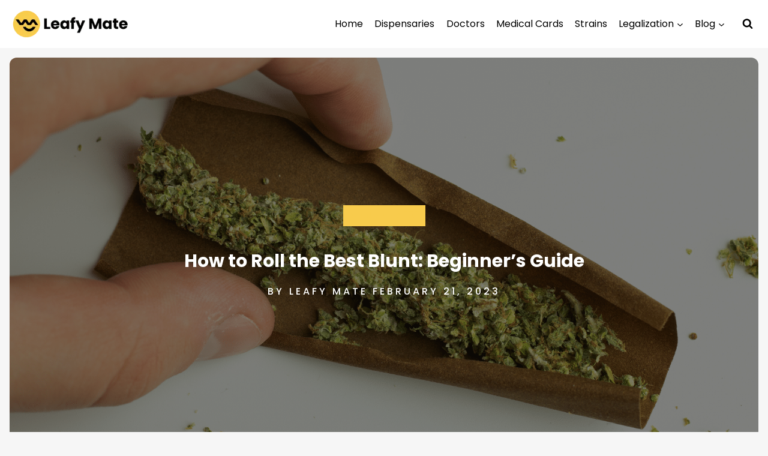

--- FILE ---
content_type: text/html; charset=UTF-8
request_url: https://leafymate.com/resources/cannabis-101/how-to-roll-the-best-blunt-beginners-guide
body_size: 52385
content:
<!doctype html>
<html lang="en-US" class="no-js" itemtype="https://schema.org/Blog" itemscope>
<head><meta charset="UTF-8"><script>if(navigator.userAgent.match(/MSIE|Internet Explorer/i)||navigator.userAgent.match(/Trident\/7\..*?rv:11/i)){var href=document.location.href;if(!href.match(/[?&]nowprocket/)){if(href.indexOf("?")==-1){if(href.indexOf("#")==-1){document.location.href=href+"?nowprocket=1"}else{document.location.href=href.replace("#","?nowprocket=1#")}}else{if(href.indexOf("#")==-1){document.location.href=href+"&nowprocket=1"}else{document.location.href=href.replace("#","&nowprocket=1#")}}}}</script><script>(()=>{class RocketLazyLoadScripts{constructor(){this.v="2.0.4",this.userEvents=["keydown","keyup","mousedown","mouseup","mousemove","mouseover","mouseout","touchmove","touchstart","touchend","touchcancel","wheel","click","dblclick","input"],this.attributeEvents=["onblur","onclick","oncontextmenu","ondblclick","onfocus","onmousedown","onmouseenter","onmouseleave","onmousemove","onmouseout","onmouseover","onmouseup","onmousewheel","onscroll","onsubmit"]}async t(){this.i(),this.o(),/iP(ad|hone)/.test(navigator.userAgent)&&this.h(),this.u(),this.l(this),this.m(),this.k(this),this.p(this),this._(),await Promise.all([this.R(),this.L()]),this.lastBreath=Date.now(),this.S(this),this.P(),this.D(),this.O(),this.M(),await this.C(this.delayedScripts.normal),await this.C(this.delayedScripts.defer),await this.C(this.delayedScripts.async),await this.T(),await this.F(),await this.j(),await this.A(),window.dispatchEvent(new Event("rocket-allScriptsLoaded")),this.everythingLoaded=!0,this.lastTouchEnd&&await new Promise(t=>setTimeout(t,500-Date.now()+this.lastTouchEnd)),this.I(),this.H(),this.U(),this.W()}i(){this.CSPIssue=sessionStorage.getItem("rocketCSPIssue"),document.addEventListener("securitypolicyviolation",t=>{this.CSPIssue||"script-src-elem"!==t.violatedDirective||"data"!==t.blockedURI||(this.CSPIssue=!0,sessionStorage.setItem("rocketCSPIssue",!0))},{isRocket:!0})}o(){window.addEventListener("pageshow",t=>{this.persisted=t.persisted,this.realWindowLoadedFired=!0},{isRocket:!0}),window.addEventListener("pagehide",()=>{this.onFirstUserAction=null},{isRocket:!0})}h(){let t;function e(e){t=e}window.addEventListener("touchstart",e,{isRocket:!0}),window.addEventListener("touchend",function i(o){o.changedTouches[0]&&t.changedTouches[0]&&Math.abs(o.changedTouches[0].pageX-t.changedTouches[0].pageX)<10&&Math.abs(o.changedTouches[0].pageY-t.changedTouches[0].pageY)<10&&o.timeStamp-t.timeStamp<200&&(window.removeEventListener("touchstart",e,{isRocket:!0}),window.removeEventListener("touchend",i,{isRocket:!0}),"INPUT"===o.target.tagName&&"text"===o.target.type||(o.target.dispatchEvent(new TouchEvent("touchend",{target:o.target,bubbles:!0})),o.target.dispatchEvent(new MouseEvent("mouseover",{target:o.target,bubbles:!0})),o.target.dispatchEvent(new PointerEvent("click",{target:o.target,bubbles:!0,cancelable:!0,detail:1,clientX:o.changedTouches[0].clientX,clientY:o.changedTouches[0].clientY})),event.preventDefault()))},{isRocket:!0})}q(t){this.userActionTriggered||("mousemove"!==t.type||this.firstMousemoveIgnored?"keyup"===t.type||"mouseover"===t.type||"mouseout"===t.type||(this.userActionTriggered=!0,this.onFirstUserAction&&this.onFirstUserAction()):this.firstMousemoveIgnored=!0),"click"===t.type&&t.preventDefault(),t.stopPropagation(),t.stopImmediatePropagation(),"touchstart"===this.lastEvent&&"touchend"===t.type&&(this.lastTouchEnd=Date.now()),"click"===t.type&&(this.lastTouchEnd=0),this.lastEvent=t.type,t.composedPath&&t.composedPath()[0].getRootNode()instanceof ShadowRoot&&(t.rocketTarget=t.composedPath()[0]),this.savedUserEvents.push(t)}u(){this.savedUserEvents=[],this.userEventHandler=this.q.bind(this),this.userEvents.forEach(t=>window.addEventListener(t,this.userEventHandler,{passive:!1,isRocket:!0})),document.addEventListener("visibilitychange",this.userEventHandler,{isRocket:!0})}U(){this.userEvents.forEach(t=>window.removeEventListener(t,this.userEventHandler,{passive:!1,isRocket:!0})),document.removeEventListener("visibilitychange",this.userEventHandler,{isRocket:!0}),this.savedUserEvents.forEach(t=>{(t.rocketTarget||t.target).dispatchEvent(new window[t.constructor.name](t.type,t))})}m(){const t="return false",e=Array.from(this.attributeEvents,t=>"data-rocket-"+t),i="["+this.attributeEvents.join("],[")+"]",o="[data-rocket-"+this.attributeEvents.join("],[data-rocket-")+"]",s=(e,i,o)=>{o&&o!==t&&(e.setAttribute("data-rocket-"+i,o),e["rocket"+i]=new Function("event",o),e.setAttribute(i,t))};new MutationObserver(t=>{for(const n of t)"attributes"===n.type&&(n.attributeName.startsWith("data-rocket-")||this.everythingLoaded?n.attributeName.startsWith("data-rocket-")&&this.everythingLoaded&&this.N(n.target,n.attributeName.substring(12)):s(n.target,n.attributeName,n.target.getAttribute(n.attributeName))),"childList"===n.type&&n.addedNodes.forEach(t=>{if(t.nodeType===Node.ELEMENT_NODE)if(this.everythingLoaded)for(const i of[t,...t.querySelectorAll(o)])for(const t of i.getAttributeNames())e.includes(t)&&this.N(i,t.substring(12));else for(const e of[t,...t.querySelectorAll(i)])for(const t of e.getAttributeNames())this.attributeEvents.includes(t)&&s(e,t,e.getAttribute(t))})}).observe(document,{subtree:!0,childList:!0,attributeFilter:[...this.attributeEvents,...e]})}I(){this.attributeEvents.forEach(t=>{document.querySelectorAll("[data-rocket-"+t+"]").forEach(e=>{this.N(e,t)})})}N(t,e){const i=t.getAttribute("data-rocket-"+e);i&&(t.setAttribute(e,i),t.removeAttribute("data-rocket-"+e))}k(t){Object.defineProperty(HTMLElement.prototype,"onclick",{get(){return this.rocketonclick||null},set(e){this.rocketonclick=e,this.setAttribute(t.everythingLoaded?"onclick":"data-rocket-onclick","this.rocketonclick(event)")}})}S(t){function e(e,i){let o=e[i];e[i]=null,Object.defineProperty(e,i,{get:()=>o,set(s){t.everythingLoaded?o=s:e["rocket"+i]=o=s}})}e(document,"onreadystatechange"),e(window,"onload"),e(window,"onpageshow");try{Object.defineProperty(document,"readyState",{get:()=>t.rocketReadyState,set(e){t.rocketReadyState=e},configurable:!0}),document.readyState="loading"}catch(t){console.log("WPRocket DJE readyState conflict, bypassing")}}l(t){this.originalAddEventListener=EventTarget.prototype.addEventListener,this.originalRemoveEventListener=EventTarget.prototype.removeEventListener,this.savedEventListeners=[],EventTarget.prototype.addEventListener=function(e,i,o){o&&o.isRocket||!t.B(e,this)&&!t.userEvents.includes(e)||t.B(e,this)&&!t.userActionTriggered||e.startsWith("rocket-")||t.everythingLoaded?t.originalAddEventListener.call(this,e,i,o):(t.savedEventListeners.push({target:this,remove:!1,type:e,func:i,options:o}),"mouseenter"!==e&&"mouseleave"!==e||t.originalAddEventListener.call(this,e,t.savedUserEvents.push,o))},EventTarget.prototype.removeEventListener=function(e,i,o){o&&o.isRocket||!t.B(e,this)&&!t.userEvents.includes(e)||t.B(e,this)&&!t.userActionTriggered||e.startsWith("rocket-")||t.everythingLoaded?t.originalRemoveEventListener.call(this,e,i,o):t.savedEventListeners.push({target:this,remove:!0,type:e,func:i,options:o})}}J(t,e){this.savedEventListeners=this.savedEventListeners.filter(i=>{let o=i.type,s=i.target||window;return e!==o||t!==s||(this.B(o,s)&&(i.type="rocket-"+o),this.$(i),!1)})}H(){EventTarget.prototype.addEventListener=this.originalAddEventListener,EventTarget.prototype.removeEventListener=this.originalRemoveEventListener,this.savedEventListeners.forEach(t=>this.$(t))}$(t){t.remove?this.originalRemoveEventListener.call(t.target,t.type,t.func,t.options):this.originalAddEventListener.call(t.target,t.type,t.func,t.options)}p(t){let e;function i(e){return t.everythingLoaded?e:e.split(" ").map(t=>"load"===t||t.startsWith("load.")?"rocket-jquery-load":t).join(" ")}function o(o){function s(e){const s=o.fn[e];o.fn[e]=o.fn.init.prototype[e]=function(){return this[0]===window&&t.userActionTriggered&&("string"==typeof arguments[0]||arguments[0]instanceof String?arguments[0]=i(arguments[0]):"object"==typeof arguments[0]&&Object.keys(arguments[0]).forEach(t=>{const e=arguments[0][t];delete arguments[0][t],arguments[0][i(t)]=e})),s.apply(this,arguments),this}}if(o&&o.fn&&!t.allJQueries.includes(o)){const e={DOMContentLoaded:[],"rocket-DOMContentLoaded":[]};for(const t in e)document.addEventListener(t,()=>{e[t].forEach(t=>t())},{isRocket:!0});o.fn.ready=o.fn.init.prototype.ready=function(i){function s(){parseInt(o.fn.jquery)>2?setTimeout(()=>i.bind(document)(o)):i.bind(document)(o)}return"function"==typeof i&&(t.realDomReadyFired?!t.userActionTriggered||t.fauxDomReadyFired?s():e["rocket-DOMContentLoaded"].push(s):e.DOMContentLoaded.push(s)),o([])},s("on"),s("one"),s("off"),t.allJQueries.push(o)}e=o}t.allJQueries=[],o(window.jQuery),Object.defineProperty(window,"jQuery",{get:()=>e,set(t){o(t)}})}P(){const t=new Map;document.write=document.writeln=function(e){const i=document.currentScript,o=document.createRange(),s=i.parentElement;let n=t.get(i);void 0===n&&(n=i.nextSibling,t.set(i,n));const c=document.createDocumentFragment();o.setStart(c,0),c.appendChild(o.createContextualFragment(e)),s.insertBefore(c,n)}}async R(){return new Promise(t=>{this.userActionTriggered?t():this.onFirstUserAction=t})}async L(){return new Promise(t=>{document.addEventListener("DOMContentLoaded",()=>{this.realDomReadyFired=!0,t()},{isRocket:!0})})}async j(){return this.realWindowLoadedFired?Promise.resolve():new Promise(t=>{window.addEventListener("load",t,{isRocket:!0})})}M(){this.pendingScripts=[];this.scriptsMutationObserver=new MutationObserver(t=>{for(const e of t)e.addedNodes.forEach(t=>{"SCRIPT"!==t.tagName||t.noModule||t.isWPRocket||this.pendingScripts.push({script:t,promise:new Promise(e=>{const i=()=>{const i=this.pendingScripts.findIndex(e=>e.script===t);i>=0&&this.pendingScripts.splice(i,1),e()};t.addEventListener("load",i,{isRocket:!0}),t.addEventListener("error",i,{isRocket:!0}),setTimeout(i,1e3)})})})}),this.scriptsMutationObserver.observe(document,{childList:!0,subtree:!0})}async F(){await this.X(),this.pendingScripts.length?(await this.pendingScripts[0].promise,await this.F()):this.scriptsMutationObserver.disconnect()}D(){this.delayedScripts={normal:[],async:[],defer:[]},document.querySelectorAll("script[type$=rocketlazyloadscript]").forEach(t=>{t.hasAttribute("data-rocket-src")?t.hasAttribute("async")&&!1!==t.async?this.delayedScripts.async.push(t):t.hasAttribute("defer")&&!1!==t.defer||"module"===t.getAttribute("data-rocket-type")?this.delayedScripts.defer.push(t):this.delayedScripts.normal.push(t):this.delayedScripts.normal.push(t)})}async _(){await this.L();let t=[];document.querySelectorAll("script[type$=rocketlazyloadscript][data-rocket-src]").forEach(e=>{let i=e.getAttribute("data-rocket-src");if(i&&!i.startsWith("data:")){i.startsWith("//")&&(i=location.protocol+i);try{const o=new URL(i).origin;o!==location.origin&&t.push({src:o,crossOrigin:e.crossOrigin||"module"===e.getAttribute("data-rocket-type")})}catch(t){}}}),t=[...new Map(t.map(t=>[JSON.stringify(t),t])).values()],this.Y(t,"preconnect")}async G(t){if(await this.K(),!0!==t.noModule||!("noModule"in HTMLScriptElement.prototype))return new Promise(e=>{let i;function o(){(i||t).setAttribute("data-rocket-status","executed"),e()}try{if(navigator.userAgent.includes("Firefox/")||""===navigator.vendor||this.CSPIssue)i=document.createElement("script"),[...t.attributes].forEach(t=>{let e=t.nodeName;"type"!==e&&("data-rocket-type"===e&&(e="type"),"data-rocket-src"===e&&(e="src"),i.setAttribute(e,t.nodeValue))}),t.text&&(i.text=t.text),t.nonce&&(i.nonce=t.nonce),i.hasAttribute("src")?(i.addEventListener("load",o,{isRocket:!0}),i.addEventListener("error",()=>{i.setAttribute("data-rocket-status","failed-network"),e()},{isRocket:!0}),setTimeout(()=>{i.isConnected||e()},1)):(i.text=t.text,o()),i.isWPRocket=!0,t.parentNode.replaceChild(i,t);else{const i=t.getAttribute("data-rocket-type"),s=t.getAttribute("data-rocket-src");i?(t.type=i,t.removeAttribute("data-rocket-type")):t.removeAttribute("type"),t.addEventListener("load",o,{isRocket:!0}),t.addEventListener("error",i=>{this.CSPIssue&&i.target.src.startsWith("data:")?(console.log("WPRocket: CSP fallback activated"),t.removeAttribute("src"),this.G(t).then(e)):(t.setAttribute("data-rocket-status","failed-network"),e())},{isRocket:!0}),s?(t.fetchPriority="high",t.removeAttribute("data-rocket-src"),t.src=s):t.src="data:text/javascript;base64,"+window.btoa(unescape(encodeURIComponent(t.text)))}}catch(i){t.setAttribute("data-rocket-status","failed-transform"),e()}});t.setAttribute("data-rocket-status","skipped")}async C(t){const e=t.shift();return e?(e.isConnected&&await this.G(e),this.C(t)):Promise.resolve()}O(){this.Y([...this.delayedScripts.normal,...this.delayedScripts.defer,...this.delayedScripts.async],"preload")}Y(t,e){this.trash=this.trash||[];let i=!0;var o=document.createDocumentFragment();t.forEach(t=>{const s=t.getAttribute&&t.getAttribute("data-rocket-src")||t.src;if(s&&!s.startsWith("data:")){const n=document.createElement("link");n.href=s,n.rel=e,"preconnect"!==e&&(n.as="script",n.fetchPriority=i?"high":"low"),t.getAttribute&&"module"===t.getAttribute("data-rocket-type")&&(n.crossOrigin=!0),t.crossOrigin&&(n.crossOrigin=t.crossOrigin),t.integrity&&(n.integrity=t.integrity),t.nonce&&(n.nonce=t.nonce),o.appendChild(n),this.trash.push(n),i=!1}}),document.head.appendChild(o)}W(){this.trash.forEach(t=>t.remove())}async T(){try{document.readyState="interactive"}catch(t){}this.fauxDomReadyFired=!0;try{await this.K(),this.J(document,"readystatechange"),document.dispatchEvent(new Event("rocket-readystatechange")),await this.K(),document.rocketonreadystatechange&&document.rocketonreadystatechange(),await this.K(),this.J(document,"DOMContentLoaded"),document.dispatchEvent(new Event("rocket-DOMContentLoaded")),await this.K(),this.J(window,"DOMContentLoaded"),window.dispatchEvent(new Event("rocket-DOMContentLoaded"))}catch(t){console.error(t)}}async A(){try{document.readyState="complete"}catch(t){}try{await this.K(),this.J(document,"readystatechange"),document.dispatchEvent(new Event("rocket-readystatechange")),await this.K(),document.rocketonreadystatechange&&document.rocketonreadystatechange(),await this.K(),this.J(window,"load"),window.dispatchEvent(new Event("rocket-load")),await this.K(),window.rocketonload&&window.rocketonload(),await this.K(),this.allJQueries.forEach(t=>t(window).trigger("rocket-jquery-load")),await this.K(),this.J(window,"pageshow");const t=new Event("rocket-pageshow");t.persisted=this.persisted,window.dispatchEvent(t),await this.K(),window.rocketonpageshow&&window.rocketonpageshow({persisted:this.persisted})}catch(t){console.error(t)}}async K(){Date.now()-this.lastBreath>45&&(await this.X(),this.lastBreath=Date.now())}async X(){return document.hidden?new Promise(t=>setTimeout(t)):new Promise(t=>requestAnimationFrame(t))}B(t,e){return e===document&&"readystatechange"===t||(e===document&&"DOMContentLoaded"===t||(e===window&&"DOMContentLoaded"===t||(e===window&&"load"===t||e===window&&"pageshow"===t)))}static run(){(new RocketLazyLoadScripts).t()}}RocketLazyLoadScripts.run()})();</script>
	
	<meta name="viewport" content="width=device-width, initial-scale=1, minimum-scale=1">
	<title>How to Roll the Best Blunt: Beginner&#039;s Guide | Leafy Mate</title>
<link data-rocket-prefetch href="https://www.googletagmanager.com" rel="dns-prefetch">
<link data-rocket-prefetch href="https://fonts.googleapis.com" rel="dns-prefetch">
<link data-rocket-prefetch href="https://pagead2.googlesyndication.com" rel="dns-prefetch">
<link data-rocket-preload as="style" href="https://fonts.googleapis.com/css?family=Poppins%3Aregular%2C600%2C700%2C500%2C800%2C300%2C300italic%2C%7CPoppins%3A600%2Cregular&#038;display=swap" rel="preload">
<link href="https://fonts.googleapis.com/css?family=Poppins%3Aregular%2C600%2C700%2C500%2C800%2C300%2C300italic%2C%7CPoppins%3A600%2Cregular&#038;display=swap" media="print" onload="this.media=&#039;all&#039;" rel="stylesheet">
<style id="wpr-usedcss">img:is([sizes=auto i],[sizes^="auto," i]){contain-intrinsic-size:3000px 1500px}.wp-block-kadence-column.kb-section-dir-horizontal>.kt-inside-inner-col>.wp-block-kadence-column{flex:1}.wp-block-kadence-column{display:flex;flex-direction:column;z-index:1;min-width:0;min-height:0}.kt-inside-inner-col{flex-direction:column;border:0 solid transparent;position:relative;transition:all .3s ease}body.admin-bar{--kb-admin-bar-visible:34px}@media screen and (max-width:782px){body.admin-bar{--kb-admin-bar-visible:46px}}.kb-section-has-overlay{position:relative}.kb-section-has-overlay>.kt-inside-inner-col{z-index:1}.kb-section-has-overlay>.kt-inside-inner-col:before{content:"";opacity:.3;position:absolute;left:0;right:0;top:0;bottom:0;z-index:-1;transition:all .3s ease-in-out}.kb-row-layout-wrap{position:relative;border:0 solid transparent}.kb-row-layout-wrap:before{clear:both;display:table;content:""}.kt-row-column-wrap{display:grid;grid-template-columns:minmax(0,1fr);gap:var(--global-row-gutter-md,2rem) var(--global-row-gutter-md,2rem);grid-auto-rows:minmax(min-content,max-content);z-index:1;position:relative}.kb-row-layout-wrap>.kb-blocks-bg-slider .splide__list,.kb-row-layout-wrap>.kb-blocks-bg-slider .splide__slide,.kb-row-layout-wrap>.kb-blocks-bg-slider .splide__track,.kt-row-layout-inner>.kb-blocks-bg-slider .splide__list,.kt-row-layout-inner>.kb-blocks-bg-slider .splide__slide,.kt-row-layout-inner>.kb-blocks-bg-slider .splide__track{height:100%}.kb-row-layout-wrap>.kb-blocks-bg-slider .splide__list,.kt-row-layout-inner>.kb-blocks-bg-slider .splide__list{height:100%!important}.kb-row-layout-wrap>.kb-blocks-bg-slider .kb-blocks-bg-slider-init:not(.splide-initialized) .kb-bg-slide-contain,.kt-row-layout-inner>.kb-blocks-bg-slider .kb-blocks-bg-slider-init:not(.splide-initialized) .kb-bg-slide-contain{display:none}.kb-row-layout-wrap>.kb-blocks-bg-slider .kb-blocks-bg-slider-init:not(.splide-initialized) .kb-bg-slide-contain:first-child,.kt-row-layout-inner>.kb-blocks-bg-slider .kb-blocks-bg-slider-init:not(.splide-initialized) .kb-bg-slide-contain:first-child{display:block}.kb-blocks-bg-slider-init.splide .splide__pagination{bottom:10px}.kb-blocks-bg-slider-init.splide .splide__arrow{z-index:100}.kb-blocks-bg-slider-init:not(.splide-initialized) .kb-bg-slide-contain .kb-lazy-bg-pending{background-image:none!important}@media(max-width:767px){.kvs-sm-false{display:none!important}}@media(min-width:768px)and (max-width:1024px){.kvs-md-false{display:none!important}}@media screen and (min-width:1025px){.kvs-lg-false{display:none!important}#secondary{grid-column:2;grid-row:1;min-width:0}}.wp-block-kadence-rowlayout .kb-blocks-bg-slider .splide-arrow{z-index:1000}:where(.kb-row-layout-wrap:has(.wp-block-kadence-navigation)){z-index:49}:where(header .kb-row-layout-wrap:has(.wp-block-kadence-navigation)){z-index:1000}.kb-buttons-wrap{display:flex;flex-wrap:wrap;align-items:center;justify-content:center;gap:var(--global-kb-gap-xs,.5rem)}.kb-button{z-index:1;position:relative;overflow:hidden;display:inline-flex;text-align:center;align-items:center;justify-content:center}.kb-button.wp-block-button__link{width:auto;height:auto}.wp-block-kadence-advancedbtn .kb-button:not(.specificity):not(.extra-specificity){text-decoration:none}.kb-button:not(.kb-btn-global-inherit){border:0 solid transparent;padding:.4em 1em;cursor:pointer;font-size:1.125rem;border-radius:3px;transition:all .3s ease-in-out;box-shadow:none}.kb-button:not(.kb-btn-global-inherit):hover{box-shadow:none}.kb-button.kb-btn-global-fill{border:0 solid transparent;border-radius:3px;background:var(--global-palette-btn-bg,#3633e1);color:var(--global-palette-btn,#fff)}.kb-button.kb-btn-global-fill:hover{color:var(--global-palette-btn-hover,#fff);background:var(--global-palette-btn-bg-hover,#2f2ffc)}.kb-button.kb-btn-global-fill:focus{color:var(--global-palette-btn-hover,#fff);background:var(--global-palette-btn-bg-hover,#2f2ffc)}.kb-button::before{position:absolute;content:"";top:0;right:0;bottom:0;left:0;z-index:-1;opacity:0;background:rgba(0,0,0,0)}.kb-button:focus::before,.kb-button:hover::before{opacity:1}.wp-block-kadence-advancedbtn .kb-button.kt-btn-size-large{font-size:1.35rem}.wp-block-kadence-image:not(:last-child){margin-bottom:1em}.wp-block-kadence-image img{max-width:100%;border:0 solid currentColor;box-sizing:border-box}.wp-block-kadence-image .aligncenter{text-align:center}.wp-block-kadence-image .aligncenter{display:table}.wp-block-kadence-image .aligncenter{margin-left:auto;margin-right:auto}.wp-block-kadence-image figure{margin:0}.kb-adv-form-submit-button{z-index:1;position:relative;overflow:hidden;display:inline-flex;text-align:center;align-items:center;justify-content:center}.kb-adv-form-submit-button.wp-block-button__link{width:auto;height:auto}.kb-adv-form-submit-button:not(.kb-btn-global-inherit){border:0 solid transparent;padding:.4em 1em;cursor:pointer;font-size:1.125rem;border-radius:3px;transition:all .3s ease-in-out;box-shadow:none}.kb-adv-form-submit-button:not(.kb-btn-global-inherit):hover{box-shadow:none}.kb-adv-form-submit-button.kb-btn-global-fill{border:0 solid transparent;border-radius:3px;background:var(--global-palette-btn-bg,#3633e1);color:var(--global-palette-btn,#fff)}.kb-adv-form-submit-button.kb-btn-global-fill:hover{color:var(--global-palette-btn-hover,#fff);background:var(--global-palette-btn-bg-hover,#2f2ffc)}.kb-adv-form-submit-button::before{position:absolute;content:"";top:0;right:0;bottom:0;left:0;z-index:-1;opacity:0;background:rgba(0,0,0,0)}.kb-adv-form-submit-button:focus::before,.kb-adv-form-submit-button:hover::before{opacity:1}.wp-block-kadence-advanced-form-submit .kb-adv-form-submit-button.kt-btn-size-large{font-size:1.35rem}.kb-form-basic-style{font-size:var(--kb-form-font-size, 1rem);line-height:var(--kb-form-line-height, 1.6)}.kb-form-basic-style textarea{width:100%}.kb-form-basic-style input[type=email],.kb-form-basic-style input[type=file],.kb-form-basic-style input[type=number],.kb-form-basic-style input[type=range],.kb-form-basic-style input[type=search],.kb-form-basic-style input[type=tel],.kb-form-basic-style input[type=text],.kb-form-basic-style input[type=url],.kb-form-basic-style textarea{-webkit-appearance:none;color:var(--kb-form-text-color,var(--global-palette5,#555352));border:var(--kb-form-border-width,1px) solid var(--kb-form-border-color,var(--global-gray-400,#cbd5e0));font-size:var(--kb-form-font-size, 1rem);line-height:var(--kb-form-line-height, 1.6);border-radius:var(--kb-form-border-radius,3px);padding:var(--kb-form-v-padding,.4em) var(--kb-form-h-padding,.5em);max-width:100%;background:var(--kb-form-background-color,var(--global-palette9,#fff));box-shadow:0 0 0 -7px transparent;font-family:inherit}.kb-form-basic-style input[type=email]:focus,.kb-form-basic-style input[type=file]:focus,.kb-form-basic-style input[type=number]:focus,.kb-form-basic-style input[type=range]:focus,.kb-form-basic-style input[type=search]:focus,.kb-form-basic-style input[type=tel]:focus,.kb-form-basic-style input[type=text]:focus,.kb-form-basic-style input[type=url]:focus,.kb-form-basic-style textarea:focus{color:var(--kb-form-text-focus-color,var(--kb-form-text-color,var(--global-palette,#241e1a)));border-color:var(--kb-form-border-focus-color,var(--global-palette6,#6e6e70));outline:0;box-shadow:0 5px 15px -7px rgba(0,0,0,.1);background:var(--kb-form-background-focus-color,var(--kb-form-background-color,var(--global-palette9,#fff)))}.kb-form-basic-style select{border:var(--kb-form-border-width,1px) solid var(--kb-form-border-color,var(--global-gray-400,#cbd5e0));background-size:16px 100%;padding:var(--kb-form-v-padding,.4em) 35px var(--kb-form-v-padding,.4em) var(--kb-form-h-padding,.5em);font-size:var(--kb-form-font-size, 1rem);line-height:var(--kb-form-line-height, 1.6);border-radius:var(--kb-form-border-radius,3px);background:url([data-uri]) no-repeat calc(100% - 6px) 50%,var(--kb-form-background-color,var(--global-palette9,#fff));-moz-appearance:none;-webkit-appearance:none;appearance:none;box-shadow:none;outline:0;font-family:inherit;box-shadow:0 0 0 -7px transparent}.kb-form-basic-style select[multiple=""]{background:var(--kb-form-background-color,var(--global-palette9,#fff))}.kb-form-basic-style select::-ms-expand{display:none}.kb-form-basic-style select:focus{color:var(--kb-form-text-focus-color,var(--kb-form-text-color,var(--global-palette,#241e1a)));border-color:var(--kb-form-border-focus-color,var(--global-palette6,#6e6e70));background:url([data-uri]) no-repeat calc(100% - 6px) 50%,var(--kb-form-background-focus-color,var(--kb-form-background-color,var(--global-palette9,#fff)));box-shadow:0 5px 15px -7px rgba(0,0,0,.1);outline:0}.kb-form-basic-style select:focus option{color:#333}.kb-form-basic-style button{line-height:var(--kb-form-line-height, 1.6)}.kb-form-basic-style ::-webkit-input-placeholder{color:var(--kb-form-placeholder-color,var(--global-palette6,#6e6e70))}.kb-form-basic-style ::-moz-placeholder{color:var(--kb-form-placeholder-color,var(--global-palette6,#6e6e70));opacity:1}.kb-form-basic-style :-ms-input-placeholder{color:var(--kb-form-placeholder-color,var(--global-palette6,#6e6e70))}.kb-form-basic-style :-moz-placeholder{color:var(--kb-form-placeholder-color,var(--global-palette6,#6e6e70))}.kb-form-basic-style ::placeholder{color:var(--kb-form-placeholder-color,var(--global-palette6,#6e6e70))}.kb-form-basic-style input[type=checkbox],.kb-form-basic-style input[type=radio]{-webkit-appearance:none;appearance:none;background:var(--kb-form-background-color,var(--global-palette9,#fff));margin:0;color:currentColor;width:.9em;height:.9em;border:max(var(--kb-form-border-width,1px),1px) solid var(--kb-form-border-color,var(--global-gray-400,#cbd5e0));border-radius:50%;transform:translateY(-.18em);display:grid;place-content:center;min-width:.8em}.kb-form-basic-style input[type=checkbox]{transform:translateY(-.075em);border-radius:var(--kb-form-border-radius,3px)}.kb-form-basic-style input[type=checkbox]::before,.kb-form-basic-style input[type=radio]::before{content:"";width:.3em;height:.3em;border-radius:50%;transform:scale(0);transition:120ms transform ease-in-out;box-shadow:inset 1em 1em var(--kb-form-check-color,#fff);background-color:CanvasText}.kb-form-basic-style input[type=checkbox]::before{clip-path:polygon(14% 44%,0 65%,50% 100%,100% 16%,80% 0%,43% 62%);border-radius:var(--kb-form-border-radius,3px);width:.5em;height:.5em}.kb-form-basic-style input[type=checkbox]:checked,.kb-form-basic-style input[type=radio]:checked{border-color:var(--kb-form-check-highlight-color,#0c5aff);background:var(--kb-form-check-highlight-color,#0c5aff)}.kb-form-basic-style input[type=checkbox]:checked::before,.kb-form-basic-style input[type=radio]:checked::before{transform:scale(1)}.kb-form-basic-style input[type=checkbox]:focus,.kb-form-basic-style input[type=radio]:focus{outline-offset:3px}.kb-form-basic-style input[type=file]::file-selector-button{margin-right:1em;border:none;font-size:90%;padding:var(--kb-form-btn-v-padding,.2em) var(--kb-form-btn-h-padding,1em);border-radius:var(--kb-form-border-radius,3px);cursor:pointer;transition:background .2s ease-in-out}.kb-form-basic-style input.has-error:not(:focus):invalid,.kb-form-basic-style textarea.has-error:not(:focus):invalid{border-color:var(--kb-form-error-color,#be001b)!important}.kb-form-basic-style *{box-sizing:border-box}.wp-block-kadence-advanced-form .kb-advanced-form{display:flex;flex-direction:column;flex-wrap:wrap;gap:1.6em;position:relative}.wp-block-kadence-advanced-form .kb-advanced-form>*{margin-bottom:0;margin-top:0}.wp-block-kadence-advanced-form .kb-adv-form-field{display:flex;flex-direction:column;max-width:100%}.wp-block-kadence-advanced-form .kb-adv-form-field.kb-submit-field{flex-direction:initial}.wp-block-kadence-advanced-form .kb-adv-form-field[hidden]{display:none}.wp-block-kadence-advanced-form .wp-block-kadence-column[hidden]{display:none}.wp-block-kadence-advanced-form select{max-width:unset}.wp-block-kadence-advanced-form .kb-adv-form-loading{position:absolute;top:-5px;bottom:-5px;left:-5px;right:-5px;background:hsla(0,0%,100%,.7);z-index:10;display:flex;align-items:flex-end;justify-content:center}.kb-adv-form-warning{background:var(--kb-form-error-background,#fde4e9);padding:.7em;border-radius:3px;border:0;text-align:left;width:100%;margin-top:3px;color:var(--kb-form-error-color,#be001b)}.kb-adv-form-message.kb-adv-form-warning{padding:1em}.kb-adv-form-message{margin-bottom:3px;margin-top:0}.no-js .kb-adv-form-label-style-float .kb-adv-form-text-type-input:not(.kb-form-field-focus) .kb-adv-form-label{cursor:pointer;transform:translate(0,0) scale(.75)}.kb-adv-form-label-style-float .kb-adv-form-text-type-input input::placeholder,.kb-adv-form-label-style-float .kb-adv-form-text-type-input textarea::placeholder{opacity:1;transition:all .2s}.kb-adv-form-label-style-float .kb-adv-form-text-type-input input:placeholder-shown:not(:focus)::placeholder,.kb-adv-form-label-style-float .kb-adv-form-text-type-input textarea:placeholder-shown:not(:focus)::placeholder{opacity:0}.wp-block-kadence-dynamichtml.kb-dynamic-html{margin:0;padding:0}img.emoji{display:inline!important;border:none!important;box-shadow:none!important;height:1em!important;width:1em!important;margin:0 .07em!important;vertical-align:-.1em!important;background:0 0!important;padding:0!important}:root{--wp-block-synced-color:#7a00df;--wp-block-synced-color--rgb:122,0,223;--wp-bound-block-color:var(--wp-block-synced-color);--wp-editor-canvas-background:#ddd;--wp-admin-theme-color:#007cba;--wp-admin-theme-color--rgb:0,124,186;--wp-admin-theme-color-darker-10:#006ba1;--wp-admin-theme-color-darker-10--rgb:0,107,160.5;--wp-admin-theme-color-darker-20:#005a87;--wp-admin-theme-color-darker-20--rgb:0,90,135;--wp-admin-border-width-focus:2px}@media (min-resolution:192dpi){:root{--wp-admin-border-width-focus:1.5px}}:root{--wp--preset--font-size--normal:16px;--wp--preset--font-size--huge:42px}.has-text-align-center{text-align:center}.aligncenter{clear:both}.screen-reader-text{border:0;clip-path:inset(50%);height:1px;margin:-1px;overflow:hidden;padding:0;position:absolute;width:1px;word-wrap:normal!important}.screen-reader-text:focus{background-color:#ddd;clip-path:none;color:#444;display:block;font-size:1em;height:auto;left:5px;line-height:normal;padding:15px 23px 14px;text-decoration:none;top:5px;width:auto;z-index:100000}html :where(.has-border-color){border-style:solid}html :where([style*=border-top-color]){border-top-style:solid}html :where([style*=border-right-color]){border-right-style:solid}html :where([style*=border-bottom-color]){border-bottom-style:solid}html :where([style*=border-left-color]){border-left-style:solid}html :where([style*=border-width]){border-style:solid}html :where([style*=border-top-width]){border-top-style:solid}html :where([style*=border-right-width]){border-right-style:solid}html :where([style*=border-bottom-width]){border-bottom-style:solid}html :where([style*=border-left-width]){border-left-style:solid}html :where(img[class*=wp-image-]){height:auto;max-width:100%}:where(figure){margin:0 0 1em}html :where(.is-position-sticky){--wp-admin--admin-bar--position-offset:var(--wp-admin--admin-bar--height,0px)}@media screen and (max-width:600px){html :where(.is-position-sticky){--wp-admin--admin-bar--position-offset:0px}}ol,ul{box-sizing:border-box}:root :where(.wp-block-list.has-background){padding:1.25em 2.375em}.wp-block-post-terms{box-sizing:border-box}:root :where(p.has-background){padding:1.25em 2.375em}:where(p.has-text-color:not(.has-link-color)) a{color:inherit}.wp-block-social-links{background:0 0;box-sizing:border-box;margin-left:0;padding-left:0;padding-right:0;text-indent:0}.wp-block-social-links .wp-social-link a,.wp-block-social-links .wp-social-link a:hover{border-bottom:0;box-shadow:none;text-decoration:none}.wp-block-social-links .wp-social-link svg{height:1em;width:1em}.wp-block-social-links .wp-social-link span:not(.screen-reader-text){font-size:.65em;margin-left:.5em;margin-right:.5em}.wp-block-social-links{font-size:24px}.wp-block-social-links.aligncenter{display:flex;justify-content:center}.wp-block-social-link{border-radius:9999px;display:block}@media not (prefers-reduced-motion){.wp-block-social-link{transition:transform .1s ease}}.wp-block-social-link{height:auto}.wp-block-social-link a{align-items:center;display:flex;line-height:0}.wp-block-social-link:hover{transform:scale(1.1)}.wp-block-social-links .wp-block-social-link.wp-social-link{display:inline-block;margin:0;padding:0}.wp-block-social-links .wp-block-social-link.wp-social-link .wp-block-social-link-anchor,.wp-block-social-links .wp-block-social-link.wp-social-link .wp-block-social-link-anchor svg,.wp-block-social-links .wp-block-social-link.wp-social-link .wp-block-social-link-anchor:active,.wp-block-social-links .wp-block-social-link.wp-social-link .wp-block-social-link-anchor:hover,.wp-block-social-links .wp-block-social-link.wp-social-link .wp-block-social-link-anchor:visited{color:currentColor;fill:currentColor}:where(.wp-block-social-links:not(.is-style-logos-only)) .wp-social-link{background-color:#f0f0f0;color:#444}:where(.wp-block-social-links:not(.is-style-logos-only)) .wp-social-link-amazon{background-color:#f90;color:#fff}:where(.wp-block-social-links:not(.is-style-logos-only)) .wp-social-link-bandcamp{background-color:#1ea0c3;color:#fff}:where(.wp-block-social-links:not(.is-style-logos-only)) .wp-social-link-behance{background-color:#0757fe;color:#fff}:where(.wp-block-social-links:not(.is-style-logos-only)) .wp-social-link-bluesky{background-color:#0a7aff;color:#fff}:where(.wp-block-social-links:not(.is-style-logos-only)) .wp-social-link-codepen{background-color:#1e1f26;color:#fff}:where(.wp-block-social-links:not(.is-style-logos-only)) .wp-social-link-deviantart{background-color:#02e49b;color:#fff}:where(.wp-block-social-links:not(.is-style-logos-only)) .wp-social-link-discord{background-color:#5865f2;color:#fff}:where(.wp-block-social-links:not(.is-style-logos-only)) .wp-social-link-dribbble{background-color:#e94c89;color:#fff}:where(.wp-block-social-links:not(.is-style-logos-only)) .wp-social-link-dropbox{background-color:#4280ff;color:#fff}:where(.wp-block-social-links:not(.is-style-logos-only)) .wp-social-link-etsy{background-color:#f45800;color:#fff}:where(.wp-block-social-links:not(.is-style-logos-only)) .wp-social-link-facebook{background-color:#0866ff;color:#fff}:where(.wp-block-social-links:not(.is-style-logos-only)) .wp-social-link-fivehundredpx{background-color:#000;color:#fff}:where(.wp-block-social-links:not(.is-style-logos-only)) .wp-social-link-flickr{background-color:#0461dd;color:#fff}:where(.wp-block-social-links:not(.is-style-logos-only)) .wp-social-link-foursquare{background-color:#e65678;color:#fff}:where(.wp-block-social-links:not(.is-style-logos-only)) .wp-social-link-github{background-color:#24292d;color:#fff}:where(.wp-block-social-links:not(.is-style-logos-only)) .wp-social-link-goodreads{background-color:#eceadd;color:#382110}:where(.wp-block-social-links:not(.is-style-logos-only)) .wp-social-link-google{background-color:#ea4434;color:#fff}:where(.wp-block-social-links:not(.is-style-logos-only)) .wp-social-link-gravatar{background-color:#1d4fc4;color:#fff}:where(.wp-block-social-links:not(.is-style-logos-only)) .wp-social-link-instagram{background-color:#f00075;color:#fff}:where(.wp-block-social-links:not(.is-style-logos-only)) .wp-social-link-lastfm{background-color:#e21b24;color:#fff}:where(.wp-block-social-links:not(.is-style-logos-only)) .wp-social-link-linkedin{background-color:#0d66c2;color:#fff}:where(.wp-block-social-links:not(.is-style-logos-only)) .wp-social-link-mastodon{background-color:#3288d4;color:#fff}:where(.wp-block-social-links:not(.is-style-logos-only)) .wp-social-link-medium{background-color:#000;color:#fff}:where(.wp-block-social-links:not(.is-style-logos-only)) .wp-social-link-meetup{background-color:#f6405f;color:#fff}:where(.wp-block-social-links:not(.is-style-logos-only)) .wp-social-link-patreon{background-color:#000;color:#fff}:where(.wp-block-social-links:not(.is-style-logos-only)) .wp-social-link-pinterest{background-color:#e60122;color:#fff}:where(.wp-block-social-links:not(.is-style-logos-only)) .wp-social-link-pocket{background-color:#ef4155;color:#fff}:where(.wp-block-social-links:not(.is-style-logos-only)) .wp-social-link-reddit{background-color:#ff4500;color:#fff}:where(.wp-block-social-links:not(.is-style-logos-only)) .wp-social-link-skype{background-color:#0478d7;color:#fff}:where(.wp-block-social-links:not(.is-style-logos-only)) .wp-social-link-snapchat{background-color:#fefc00;color:#fff;stroke:#000}:where(.wp-block-social-links:not(.is-style-logos-only)) .wp-social-link-soundcloud{background-color:#ff5600;color:#fff}:where(.wp-block-social-links:not(.is-style-logos-only)) .wp-social-link-spotify{background-color:#1bd760;color:#fff}:where(.wp-block-social-links:not(.is-style-logos-only)) .wp-social-link-telegram{background-color:#2aabee;color:#fff}:where(.wp-block-social-links:not(.is-style-logos-only)) .wp-social-link-threads{background-color:#000;color:#fff}:where(.wp-block-social-links:not(.is-style-logos-only)) .wp-social-link-tiktok{background-color:#000;color:#fff}:where(.wp-block-social-links:not(.is-style-logos-only)) .wp-social-link-tumblr{background-color:#011835;color:#fff}:where(.wp-block-social-links:not(.is-style-logos-only)) .wp-social-link-twitch{background-color:#6440a4;color:#fff}:where(.wp-block-social-links:not(.is-style-logos-only)) .wp-social-link-twitter{background-color:#1da1f2;color:#fff}:where(.wp-block-social-links:not(.is-style-logos-only)) .wp-social-link-vimeo{background-color:#1eb7ea;color:#fff}:where(.wp-block-social-links:not(.is-style-logos-only)) .wp-social-link-vk{background-color:#4680c2;color:#fff}:where(.wp-block-social-links:not(.is-style-logos-only)) .wp-social-link-wordpress{background-color:#3499cd;color:#fff}:where(.wp-block-social-links:not(.is-style-logos-only)) .wp-social-link-whatsapp{background-color:#25d366;color:#fff}:where(.wp-block-social-links:not(.is-style-logos-only)) .wp-social-link-x{background-color:#000;color:#fff}:where(.wp-block-social-links:not(.is-style-logos-only)) .wp-social-link-yelp{background-color:#d32422;color:#fff}:where(.wp-block-social-links:not(.is-style-logos-only)) .wp-social-link-youtube{background-color:red;color:#fff}:where(.wp-block-social-links.is-style-logos-only) .wp-social-link{background:0 0}:where(.wp-block-social-links.is-style-logos-only) .wp-social-link svg{height:1.25em;width:1.25em}:where(.wp-block-social-links.is-style-logos-only) .wp-social-link-amazon{color:#f90}:where(.wp-block-social-links.is-style-logos-only) .wp-social-link-bandcamp{color:#1ea0c3}:where(.wp-block-social-links.is-style-logos-only) .wp-social-link-behance{color:#0757fe}:where(.wp-block-social-links.is-style-logos-only) .wp-social-link-bluesky{color:#0a7aff}:where(.wp-block-social-links.is-style-logos-only) .wp-social-link-codepen{color:#1e1f26}:where(.wp-block-social-links.is-style-logos-only) .wp-social-link-deviantart{color:#02e49b}:where(.wp-block-social-links.is-style-logos-only) .wp-social-link-discord{color:#5865f2}:where(.wp-block-social-links.is-style-logos-only) .wp-social-link-dribbble{color:#e94c89}:where(.wp-block-social-links.is-style-logos-only) .wp-social-link-dropbox{color:#4280ff}:where(.wp-block-social-links.is-style-logos-only) .wp-social-link-etsy{color:#f45800}:where(.wp-block-social-links.is-style-logos-only) .wp-social-link-facebook{color:#0866ff}:where(.wp-block-social-links.is-style-logos-only) .wp-social-link-fivehundredpx{color:#000}:where(.wp-block-social-links.is-style-logos-only) .wp-social-link-flickr{color:#0461dd}:where(.wp-block-social-links.is-style-logos-only) .wp-social-link-foursquare{color:#e65678}:where(.wp-block-social-links.is-style-logos-only) .wp-social-link-github{color:#24292d}:where(.wp-block-social-links.is-style-logos-only) .wp-social-link-goodreads{color:#382110}:where(.wp-block-social-links.is-style-logos-only) .wp-social-link-google{color:#ea4434}:where(.wp-block-social-links.is-style-logos-only) .wp-social-link-gravatar{color:#1d4fc4}:where(.wp-block-social-links.is-style-logos-only) .wp-social-link-instagram{color:#f00075}:where(.wp-block-social-links.is-style-logos-only) .wp-social-link-lastfm{color:#e21b24}:where(.wp-block-social-links.is-style-logos-only) .wp-social-link-linkedin{color:#0d66c2}:where(.wp-block-social-links.is-style-logos-only) .wp-social-link-mastodon{color:#3288d4}:where(.wp-block-social-links.is-style-logos-only) .wp-social-link-medium{color:#000}:where(.wp-block-social-links.is-style-logos-only) .wp-social-link-meetup{color:#f6405f}:where(.wp-block-social-links.is-style-logos-only) .wp-social-link-patreon{color:#000}:where(.wp-block-social-links.is-style-logos-only) .wp-social-link-pinterest{color:#e60122}:where(.wp-block-social-links.is-style-logos-only) .wp-social-link-pocket{color:#ef4155}:where(.wp-block-social-links.is-style-logos-only) .wp-social-link-reddit{color:#ff4500}:where(.wp-block-social-links.is-style-logos-only) .wp-social-link-skype{color:#0478d7}:where(.wp-block-social-links.is-style-logos-only) .wp-social-link-snapchat{color:#fff;stroke:#000}:where(.wp-block-social-links.is-style-logos-only) .wp-social-link-soundcloud{color:#ff5600}:where(.wp-block-social-links.is-style-logos-only) .wp-social-link-spotify{color:#1bd760}:where(.wp-block-social-links.is-style-logos-only) .wp-social-link-telegram{color:#2aabee}:where(.wp-block-social-links.is-style-logos-only) .wp-social-link-threads{color:#000}:where(.wp-block-social-links.is-style-logos-only) .wp-social-link-tiktok{color:#000}:where(.wp-block-social-links.is-style-logos-only) .wp-social-link-tumblr{color:#011835}:where(.wp-block-social-links.is-style-logos-only) .wp-social-link-twitch{color:#6440a4}:where(.wp-block-social-links.is-style-logos-only) .wp-social-link-twitter{color:#1da1f2}:where(.wp-block-social-links.is-style-logos-only) .wp-social-link-vimeo{color:#1eb7ea}:where(.wp-block-social-links.is-style-logos-only) .wp-social-link-vk{color:#4680c2}:where(.wp-block-social-links.is-style-logos-only) .wp-social-link-whatsapp{color:#25d366}:where(.wp-block-social-links.is-style-logos-only) .wp-social-link-wordpress{color:#3499cd}:where(.wp-block-social-links.is-style-logos-only) .wp-social-link-x{color:#000}:where(.wp-block-social-links.is-style-logos-only) .wp-social-link-yelp{color:#d32422}:where(.wp-block-social-links.is-style-logos-only) .wp-social-link-youtube{color:red}:root :where(.wp-block-social-links .wp-social-link a){padding:.25em}:root :where(.wp-block-social-links.is-style-logos-only .wp-social-link a){padding:0}:root :where(.wp-block-social-links.is-style-pill-shape .wp-social-link a){padding-left:.6666666667em;padding-right:.6666666667em}:root{--wp--preset--aspect-ratio--square:1;--wp--preset--aspect-ratio--4-3:4/3;--wp--preset--aspect-ratio--3-4:3/4;--wp--preset--aspect-ratio--3-2:3/2;--wp--preset--aspect-ratio--2-3:2/3;--wp--preset--aspect-ratio--16-9:16/9;--wp--preset--aspect-ratio--9-16:9/16;--wp--preset--color--black:#000000;--wp--preset--color--cyan-bluish-gray:#abb8c3;--wp--preset--color--white:#ffffff;--wp--preset--color--pale-pink:#f78da7;--wp--preset--color--vivid-red:#cf2e2e;--wp--preset--color--luminous-vivid-orange:#ff6900;--wp--preset--color--luminous-vivid-amber:#fcb900;--wp--preset--color--light-green-cyan:#7bdcb5;--wp--preset--color--vivid-green-cyan:#00d084;--wp--preset--color--pale-cyan-blue:#8ed1fc;--wp--preset--color--vivid-cyan-blue:#0693e3;--wp--preset--color--vivid-purple:#9b51e0;--wp--preset--color--theme-palette-1:var(--global-palette1);--wp--preset--color--theme-palette-2:var(--global-palette2);--wp--preset--color--theme-palette-3:var(--global-palette3);--wp--preset--color--theme-palette-4:var(--global-palette4);--wp--preset--color--theme-palette-5:var(--global-palette5);--wp--preset--color--theme-palette-6:var(--global-palette6);--wp--preset--color--theme-palette-7:var(--global-palette7);--wp--preset--color--theme-palette-8:var(--global-palette8);--wp--preset--color--theme-palette-9:var(--global-palette9);--wp--preset--color--theme-palette-10:var(--global-palette10);--wp--preset--color--theme-palette-11:var(--global-palette11);--wp--preset--color--theme-palette-12:var(--global-palette12);--wp--preset--color--theme-palette-13:var(--global-palette13);--wp--preset--color--theme-palette-14:var(--global-palette14);--wp--preset--color--theme-palette-15:var(--global-palette15);--wp--preset--gradient--vivid-cyan-blue-to-vivid-purple:linear-gradient(135deg,rgb(6, 147, 227) 0%,rgb(155, 81, 224) 100%);--wp--preset--gradient--light-green-cyan-to-vivid-green-cyan:linear-gradient(135deg,rgb(122, 220, 180) 0%,rgb(0, 208, 130) 100%);--wp--preset--gradient--luminous-vivid-amber-to-luminous-vivid-orange:linear-gradient(135deg,rgb(252, 185, 0) 0%,rgb(255, 105, 0) 100%);--wp--preset--gradient--luminous-vivid-orange-to-vivid-red:linear-gradient(135deg,rgb(255, 105, 0) 0%,rgb(207, 46, 46) 100%);--wp--preset--gradient--very-light-gray-to-cyan-bluish-gray:linear-gradient(135deg,rgb(238, 238, 238) 0%,rgb(169, 184, 195) 100%);--wp--preset--gradient--cool-to-warm-spectrum:linear-gradient(135deg,rgb(74, 234, 220) 0%,rgb(151, 120, 209) 20%,rgb(207, 42, 186) 40%,rgb(238, 44, 130) 60%,rgb(251, 105, 98) 80%,rgb(254, 248, 76) 100%);--wp--preset--gradient--blush-light-purple:linear-gradient(135deg,rgb(255, 206, 236) 0%,rgb(152, 150, 240) 100%);--wp--preset--gradient--blush-bordeaux:linear-gradient(135deg,rgb(254, 205, 165) 0%,rgb(254, 45, 45) 50%,rgb(107, 0, 62) 100%);--wp--preset--gradient--luminous-dusk:linear-gradient(135deg,rgb(255, 203, 112) 0%,rgb(199, 81, 192) 50%,rgb(65, 88, 208) 100%);--wp--preset--gradient--pale-ocean:linear-gradient(135deg,rgb(255, 245, 203) 0%,rgb(182, 227, 212) 50%,rgb(51, 167, 181) 100%);--wp--preset--gradient--electric-grass:linear-gradient(135deg,rgb(202, 248, 128) 0%,rgb(113, 206, 126) 100%);--wp--preset--gradient--midnight:linear-gradient(135deg,rgb(2, 3, 129) 0%,rgb(40, 116, 252) 100%);--wp--preset--font-size--small:var(--global-font-size-small);--wp--preset--font-size--medium:var(--global-font-size-medium);--wp--preset--font-size--large:var(--global-font-size-large);--wp--preset--font-size--x-large:42px;--wp--preset--font-size--larger:var(--global-font-size-larger);--wp--preset--font-size--xxlarge:var(--global-font-size-xxlarge);--wp--preset--spacing--20:0.44rem;--wp--preset--spacing--30:0.67rem;--wp--preset--spacing--40:1rem;--wp--preset--spacing--50:1.5rem;--wp--preset--spacing--60:2.25rem;--wp--preset--spacing--70:3.38rem;--wp--preset--spacing--80:5.06rem;--wp--preset--shadow--natural:6px 6px 9px rgba(0, 0, 0, .2);--wp--preset--shadow--deep:12px 12px 50px rgba(0, 0, 0, .4);--wp--preset--shadow--sharp:6px 6px 0px rgba(0, 0, 0, .2);--wp--preset--shadow--outlined:6px 6px 0px -3px rgb(255, 255, 255),6px 6px rgb(0, 0, 0);--wp--preset--shadow--crisp:6px 6px 0px rgb(0, 0, 0)}:where(.is-layout-flex){gap:.5em}:where(.is-layout-grid){gap:.5em}body .is-layout-flex{display:flex}.is-layout-flex{flex-wrap:wrap;align-items:center}.is-layout-flex>:is(*,div){margin:0}:where(.wp-block-columns.is-layout-flex){gap:2em}:where(.wp-block-columns.is-layout-grid){gap:2em}:where(.wp-block-post-template.is-layout-flex){gap:1.25em}:where(.wp-block-post-template.is-layout-grid){gap:1.25em}.wp-elements-15a4d367100f376d04a4b36cf0a44ec2 a:where(:not(.wp-element-button)){color:var(--wp--preset--color--theme-palette-6)}.wp-block-button__link{color:#fff;background-color:#32373c;border-radius:9999px;box-shadow:none;text-decoration:none;padding:calc(.667em + 2px) calc(1.333em + 2px);font-size:1.125em}.heading-border{position:relative;width:max-content;margin-bottom:0!important}.heading-border::after{position:absolute;content:"";width:100%;background-color:var(--global-palette1);bottom:0;left:0}.kb-splide .splide__track{margin:0 90px!important}.kb-splide .splide__arrow{height:3rem!important;width:3rem!important;border-radius:9999px!important;background-color:var(--global-palette3)!important}@media (max-width:1024px){.kb-splide .splide__track{margin:0!important;padding:0 16px!important}}.header-navigation .header-menu-container ul ul.sub-menu{margin-left:12px!important;padding:15px!important;border-radius:10px;box-shadow:0 4px 4px 0 rgba(0,0,0,.25);opacity:1}.header-navigation .header-menu-container ul ul.sub-menu{background:var(--global-palette9)!important}.header-navigation .header-menu-container ul ul.sub-menu::before{content:"";height:20px;width:20px;position:absolute;background-color:var(--global-palette9);top:-7px;left:8%;border-top:var(--global-palette9) solid 2px;border-left:var(--global-palette9) solid 2px;transform:rotate(45deg)}.header-navigation .header-menu-container ul ul ul.sub-menu::before{content:unset}.header-navigation .header-menu-container ul ul.sub-menu li a{color:var(--global-palette6)!important}.header-navigation .header-menu-container ul ul li.menu-item.current-menu-item>a,.header-navigation .header-menu-container ul ul.sub-menu li a:hover{color:var(--global-palette-highlight)!important;background:var(--global-palette9)!important}.lm-single-post a img{border-radius:12px}.lm-single-post a span.kadence-svg-iconset{display:none}.heading-border{border-bottom:5px solid #f8cb4c}.site-bottom-footer-wrap .site-footer-row-container-inner::before{content:"";display:block;width:818px;height:3px;background-color:#d9d9d9;margin:0 auto}.heading-no-margin h2{margin:0!important}.two-lines-title{display:-webkit-box!important;-webkit-box-orient:vertical;-webkit-line-clamp:2;overflow:hidden;text-overflow:ellipsis;white-space:normal}.lm-single-post-carousel .kadence-post-image-intrisic{padding:0!important;height:200px}.lm-single-post-carousel .splide__arrow{top:50%!important;width:30px!important;height:30px!important}@media (max-width:786px){.lm-two-lines-entry-title .entry-title{display:-webkit-box!important;-webkit-box-orient:vertical;-webkit-line-clamp:2;overflow:hidden;text-overflow:ellipsis;white-space:normal;text-align:center}}.lm-custom-single-post .table-of-contents li{margin-bottom:8px}.lm-custom-single-post .table-of-contents li .toc-number{margin-right:10px;text-align:right}.single-post-categories a{height:35px!important;display:flex;align-items:center;justify-content:center}.cannabis-ai-assistant-waitlist .btn-join-waitlist{width:100px;height:30px}.blog-join-waitlist .zip-code{position:relative}.blog-join-waitlist .zip-code::before{content:"";position:absolute;left:0;top:50%;transform:translateY(-50%);width:2px;height:80%;background-color:rgba(0,0,0,.6);border-radius:21px}.kb-adv-form-infield-type-input input::placeholder{font-family:Poppins;font-size:10px;font-weight:400;line-height:15px;text-align:left}.share-this-post img{width:40px!important;height:40px!important}.lm-hvr img{display:inline-block;vertical-align:middle;-webkit-transform:perspective(1px) translateZ(0);transform:perspective(1px) translateZ(0);box-shadow:0 0 1px transparent;-webkit-transition-duration:.3s;transition-duration:.3s;-webkit-transition-property:transform;transition-property:transform}.lm-hvr img:active,.lm-hvr img:focus,.lm-hvr img:hover{-webkit-transform:scale(1.1);transform:scale(1.1)}.breadcrumb{list-style:none!important;padding:0!important;display:flex!important;align-items:center!important;flex-wrap:wrap}.breadcrumb li{display:flex!important;align-items:center!important}.breadcrumb li a{display:flex!important;align-items:center!important;text-decoration:none!important}.breadcrumb li::after{content:url("https://leafymate.com/resources/wp-content/themes/leafymate-theme/assets/images/right-arrow.png")!important;margin:auto 5px!important;height:30px!important;width:30px!important}#respond{max-width:1350px;margin:0 auto!important}.mobile-single-post-carousel .kadence-post-image-intrisic{text-align:center!important;align-items:center!important}.mobile-single-post-carousel .kadence-post-image-inner-intrisic a{width:300px;margin:0 auto}.typewriter-text{font-weight:700;display:inline;white-space:nowrap;overflow:hidden}.cannabis-ai-assistant-waitlist input{border:0!important}.cannabis-ai-assistant-waitlist input.kb-email-field{border-radius:16px 0 0 16px!important}.cannabis-ai-assistant-waitlist input.kb-number-field{border-radius:0 16px 16px 0!important}.kt-row-column-wrap{position:relative!important}.featured-post-slider .entry-title a{display:-webkit-box!important;-webkit-box-orient:vertical;-webkit-line-clamp:2;overflow:hidden;text-overflow:ellipsis;white-space:normal}.featured-post-slider .kt-blocks-post-grid-item-inner{padding:0 4px!important}.featured-post-slider .kt-blocks-post-grid-item header{padding:0!important}.site-footer-row.site-footer-row-columns-5{padding-right:32px;padding-left:32px}.wp-block-social-links:not(.is-style-logos-only) .wp-social-link-facebook,.wp-block-social-links:not(.is-style-logos-only) .wp-social-link-instagram,.wp-block-social-links:not(.is-style-logos-only) .wp-social-link-pinterest,.wp-block-social-links:not(.is-style-logos-only) .wp-social-link-x,.wp-block-social-links:not(.is-style-logos-only) .wp-social-link-youtube{background-color:#f8cb4c;color:#231f20;width:28px!important;height:28px!important;display:inline-block!important}.wp-block-social-links .wp-social-link a{padding:.1em}@media (max-width:1024px){.splide{position:relative}.lm-post-carousel-nextprev .splide__arrows{position:absolute;bottom:-60px;left:50%;transform:translateX(-50%);width:100%}.splide__arrow--prev{position:absolute;left:10%;transform:translateX(-50%)}.splide__arrow--next{position:absolute;right:10%;transform:translateX(50%)}.mobile-featured-posts .splide__arrow--next,.mobile-featured-posts .splide__arrow--prev{width:30px!important;height:30px!important}ul.wp-block-social-links{justify-content:center;text-align:center!important}.footer-widget-area-inner figure img{margin:0 auto}}.site-footer .widget-area .widget-title{font-size:16px;line-height:45px;margin-bottom:.5em;text-transform:capitalize}.kb-splide .splide__arrow{opacity:1!important}.lm-bottom-border{border-bottom:5px solid #f8cb4c}.two-lines-title .entry-title a{display:-webkit-box!important;-webkit-box-orient:vertical;-webkit-line-clamp:2;overflow:hidden;text-overflow:ellipsis;white-space:normal}.single-post .content-area{margin:0!important}.single-post-categories{width:fit-content}.single-post-categories a{text-decoration:none;background:#f8cb4c;padding:12px;text-align:24px}@media (min-width:1025px){.site-footer-row.site-footer-row-columns-5{grid-template-columns:minmax(28%,1fr) minmax(0,1fr) minmax(0,1fr) minmax(18%,1fr) minmax(20%,1fr)!important}.site-footer-section{padding:0 4px}.single-post-categories a{font-size:16px;text-align:24px}}.single-post-categories a:hover{color:#f8cb4c;background:#000}.lm-dynamic-single-post h2,.lm-dynamic-single-post ol,.lm-dynamic-single-post p,.lm-dynamic-single-post ul{margin:0 0 16px!important}.lm-custom-single-post .table-of-contents{background:rgba(248,203,76,.2);padding:24px;border-radius:16px}.lm-custom-single-post .table-of-contents h2{font-size:25px;font-weight:600;line-height:37.5px}.lm-custom-single-post .table-of-contents{border:3px solid #f8cb4c}.lm-custom-single-post #table-of-contents{margin:0 auto 16px}.lm-custom-single-post .table-of-contents ol{list-style:none;padding-left:16px;margin:0!important}.legalization-table table{border-collapse:separate!important;border-spacing:8px!important}.legalization-table table td{width:fit-content!important;white-space:nowrap!important}.legalization-table table tbody td{text-align:center;font-weight:400}.legalization-table table tbody td a{color:#000;text-decoration:none}.legalization-table table tbody td a:hover{color:#f8cb4c}.legalization-table table tbody td br{display:none}.faqs-heading-highlight{display:inline-block;padding:0 12px;background-color:rgba(248,203,76,.5)!important}#table-of-contents a{text-decoration:none;color:#000}#table-of-contents a:hover{text-decoration:none;color:#f8cb4c}@media (max-width:1024px){.single-post-categories a{font-size:12px;text-align:18px}.lm-custom-single-post .table-of-contents ol li{font-family:Poppins;font-size:16px;line-height:24px;text-align:left}.lm-custom-single-post .table-of-contents h2{font-size:25px;font-weight:600;line-height:37.5px}.lm-accordion-opener{border:1px solid #f8cb4c;border-radius:4px;width:fit-content;margin:0 auto!important;padding:2px 8px;line-height:normal!important;position:relative;cursor:pointer}.lm-accordion-opener::before{content:url("https://leafymate.com/resources/wp-content/themes/leafymate-theme/assets/images/expand-less-and-more.png");position:absolute;right:16px;top:4px;transition:transform .3s ease-out}.lm-accordion-opener.open::before{right:16px;bottom:4px;transform:rotate(180deg)}.lm-accordion-container{max-height:0;overflow:hidden;transition:max-height .3s ease-out}.lm-accordion-opener{position:relative;cursor:pointer;padding-right:40px}.transparent-icon .splide__arrow{color:#fff!important}.kt-adv-headingblock-7_372ac9-af{text-align:center}}@media (min-width:1025px){.lm-custom-single-post #table-of-contents{padding:16px 48px}.lm-custom-single-post .table-of-contents h2{font-size:25px;font-weight:600;line-height:37.5px}.lm-custom-single-post .table-of-contents ol li{font-family:Poppins;font-size:18px;font-weight:300;line-height:27px;text-align:left}.lm-custom-single-post p{font-family:Poppins;font-size:20px;font-weight:400;line-height:30px}.transparent-icon .splide__arrow{color:#f8cb4c!important;width:50px;height:50px}}@media screen and (max-width:1024px){.featured-post-slider{margin-bottom:70px!important}.featured-post-slider .kb-splide .splide__arrow{transform:translateY(24%)}.featured-post-slider .splide__arrows{max-width:110px}}.tags-wrapper ul{display:flex;flex-wrap:wrap;gap:12px;padding:0!important;list-style:none}.tags-wrapper ul li{max-width:120px;width:100%}.tags-wrapper ul li a{display:block;text-align:center;padding:12px;font-size:18px;text-decoration:none;color:#000;background-color:#f8cb4c;border-radius:15px;transition:.3s all ease-in-out}.tags-wrapper ul li a:hover{color:#f8cb4c;background-color:#000}html{line-height:1.15;-webkit-text-size-adjust:100%}body{margin:0}main{display:block;min-width:0}a{background-color:rgba(0,0,0,0)}b,strong{font-weight:700}code{font-family:monospace,monospace;font-size:1em}img{border-style:none}button,input,optgroup,select,textarea{font-size:100%;margin:0}button,input{overflow:visible}button,select{text-transform:none}[type=button],[type=reset],[type=submit],button{-webkit-appearance:button}legend{box-sizing:border-box;color:inherit;display:table;max-width:100%;padding:0;white-space:normal}progress{vertical-align:baseline}textarea{overflow:auto}[type=checkbox],[type=radio]{box-sizing:border-box;padding:0}[type=number]::-webkit-inner-spin-button,[type=number]::-webkit-outer-spin-button{height:auto}[type=search]{-webkit-appearance:textfield;outline-offset:-2px}[type=search]::-webkit-search-decoration{-webkit-appearance:none}::-webkit-file-upload-button{-webkit-appearance:button;font:inherit}template{display:none}[hidden]{display:none}:root{--global-gray-400:#CBD5E0;--global-gray-500:#A0AEC0;--global-xs-spacing:1em;--global-sm-spacing:1.5rem;--global-md-spacing:2rem;--global-lg-spacing:2.5em;--global-xl-spacing:3.5em;--global-xxl-spacing:5rem;--global-edge-spacing:1.5rem;--global-boxed-spacing:2rem;--global-font-size-small:clamp(0.8rem, 0.73rem + 0.217vw, 0.9rem);--global-font-size-medium:clamp(1.1rem, 0.995rem + 0.326vw, 1.25rem);--global-font-size-large:clamp(1.75rem, 1.576rem + 0.543vw, 2rem);--global-font-size-larger:clamp(2rem, 1.6rem + 1vw, 2.5rem);--global-font-size-xxlarge:clamp(2.25rem, 1.728rem + 1.63vw, 3rem)}h2,h3,h4,h5,h6{padding:0;margin:0}h2 a,h3 a,h4 a,h5 a,h6 a{color:inherit;text-decoration:none}cite,i{font-style:italic}code{font-family:Monaco,Consolas,"Andale Mono","DejaVu Sans Mono",monospace;font-size:.8rem}ins{text-decoration:none}html{box-sizing:border-box}*,::after,::before{box-sizing:inherit}ol,ul{margin:0 0 1.5em 1.5em;padding:0}ol.aligncenter,ul.aligncenter{list-style:none}ul{list-style:disc}ol{list-style:decimal}li>ol,li>ul{margin-bottom:0;margin-left:1.5em}img{display:block;height:auto;max-width:100%}figure{margin:.5em 0}table{margin:0 0 1.5em;width:100%}a{color:var(--global-palette-highlight);text-underline-offset:.1em;transition:all .1s linear}a:active,a:focus,a:hover{color:var(--global-palette-highlight-alt);text-underline-offset:.25em}a:active,a:hover{outline:0}.inner-link-style-normal a:not(.button),.widget-area.inner-link-style-normal a:not(.button){text-decoration:underline}.screen-reader-text{clip:rect(1px,1px,1px,1px);position:absolute!important;height:1px;width:1px;overflow:hidden;word-wrap:normal!important}.screen-reader-text:focus{background-color:#f1f1f1;border-radius:3px;box-shadow:0 0 2px 2px rgba(0,0,0,.6);clip:auto!important;color:#21759b;display:block;font-size:.875rem;font-weight:700;height:auto;left:5px;line-height:normal;padding:15px 23px 14px;text-decoration:none;top:5px;width:auto;z-index:100000}:where(html:not(.no-js)) .hide-focus-outline :focus{outline:0}#primary[tabindex="-1"]:focus{outline:0}textarea{width:100%}input[type=email],input[type=number],input[type=range],input[type=search],input[type=tel],input[type=text],input[type=url],textarea{-webkit-appearance:none;color:var(--global-palette5);border:1px solid var(--global-gray-400);border-radius:3px;padding:.4em .5em;max-width:100%;background:var(--global-palette9);box-shadow:0 0 0 -7px transparent}::-webkit-input-placeholder{color:var(--global-palette6)}::-moz-placeholder{color:var(--global-palette6);opacity:1}::placeholder{color:var(--global-palette6)}input[type=email]:focus,input[type=number]:focus,input[type=range]:focus,input[type=search]:focus,input[type=tel]:focus,input[type=text]:focus,input[type=url]:focus,textarea:focus{color:var(--global-palette3);border-color:var(--global-palette6);outline:0;box-shadow:0 5px 15px -7px rgba(0,0,0,.1)}select{border:1px solid var(--global-gray-400);background-size:16px 100%;padding:.2em 35px .2em .5em;background:var(--global-palette9) url([data-uri]) no-repeat 98% 50%;-moz-appearance:none;-webkit-appearance:none;appearance:none;box-shadow:none;outline:0;box-shadow:0 0 0 -7px transparent}select::-ms-expand{display:none}select:focus{color:var(--global-palette3);border-color:var(--global-palette6);background-color:var(--global-palette9);box-shadow:0 5px 15px -7px rgba(0,0,0,.1);outline:0}select:focus option{color:#333}.search-form{position:relative}.search-form input.search-field,.search-form input[type=search]{padding-right:60px;width:100%}.search-form .search-submit[type=submit]{top:0;right:0;bottom:0;position:absolute;color:transparent;background:rgba(0,0,0,0);z-index:2;width:50px;border:0;padding:8px 12px 7px;border-radius:0;box-shadow:none;overflow:hidden}.search-form .search-submit[type=submit]:focus,.search-form .search-submit[type=submit]:hover{color:transparent;background:rgba(0,0,0,0);box-shadow:none}.search-form .kadence-search-icon-wrap{position:absolute;right:0;top:0;height:100%;width:50px;padding:0;text-align:center;background:0 0;z-index:3;cursor:pointer;pointer-events:none;color:var(--global-palette6);text-shadow:none;display:flex;align-items:center;justify-content:center}.search-form .search-submit[type=submit]:hover~.kadence-search-icon-wrap{color:var(--global-palette4)}body.rtl .search-form .button[type=submit],body.rtl .search-form .kadence-search-icon-wrap{left:0;right:auto}body.rtl .search-form input.search-field,body.rtl .search-form input[type=search]{padding-right:.5em;padding-left:60px}fieldset{padding:.625em 1.425em;border:1px solid var(--global-gray-500);margin-top:1.2em;margin-bottom:1.2em}legend{font-weight:700}.button,.wp-block-button__link,button,input[type=button],input[type=reset],input[type=submit]{border-radius:3px;background:var(--global-palette-btn-bg);color:var(--global-palette-btn);padding:.4em 1em;border:0;font-size:1.125rem;line-height:1.6;display:inline-block;font-family:inherit;cursor:pointer;text-decoration:none;transition:all .2s ease;box-shadow:0 0 0 -7px transparent}.button:visited,.wp-block-button__link:visited,button:visited,input[type=button]:visited,input[type=reset]:visited,input[type=submit]:visited{background:var(--global-palette-btn-bg);color:var(--global-palette-btn)}.button:active,.button:focus,.button:hover,.wp-block-button__link:active,.wp-block-button__link:focus,.wp-block-button__link:hover,button:active,button:focus,button:hover,input[type=button]:active,input[type=button]:focus,input[type=button]:hover,input[type=reset]:active,input[type=reset]:focus,input[type=reset]:hover,input[type=submit]:active,input[type=submit]:focus,input[type=submit]:hover{color:var(--global-palette-btn-hover);background:var(--global-palette-btn-bg-hover);box-shadow:0 15px 25px -7px rgba(0,0,0,.1)}.button.disabled,.button:disabled,.wp-block-button__link.disabled,.wp-block-button__link:disabled,button.disabled,button:disabled,input[type=button].disabled,input[type=button]:disabled,input[type=reset].disabled,input[type=reset]:disabled,input[type=submit].disabled,input[type=submit]:disabled{cursor:not-allowed;opacity:.5}.kadence-svg-iconset{display:inline-flex;align-self:center}.kadence-svg-iconset svg{height:1em;width:1em}.kadence-svg-iconset.svg-baseline svg{top:.125em;position:relative}:root .has-theme-palette-3-color{color:var(--global-palette3)}:root .has-theme-palette-6-color{color:var(--global-palette6)}:root .has-theme-palette-9-color{color:var(--global-palette9)}.kt-clear::after,.kt-clear::before{content:" ";display:table}.kt-clear::after{clear:both}.content-area{margin:var(--global-xxl-spacing) 0}.entry-content{word-break:break-word}.entry-content table{word-break:normal}.body{overflow-x:hidden}.scroll a *,a.scroll *{pointer-events:none}.site-container{margin:0 auto;padding:0 var(--global-content-edge-padding)}.content-style-unboxed .entry:not(.loop-entry){box-shadow:none;border-radius:0}#kt-scroll-up,#kt-scroll-up-reader{position:fixed;transform:translateY(40px);transition:all .2s ease;opacity:0;z-index:1000;display:flex;cursor:pointer}#kt-scroll-up *,#kt-scroll-up-reader *{pointer-events:none}#kt-scroll-up.scroll-visible{transform:translateY(0);opacity:1}#kt-scroll-up-reader{transform:translateY(0);transition:all 0s ease}#kt-scroll-up-reader:not(:focus){clip:rect(1px,1px,1px,1px);height:1px;width:1px;overflow:hidden;word-wrap:normal!important}#kt-scroll-up-reader:focus{transform:translateY(0);opacity:1;box-shadow:none;z-index:1001}#wrapper{overflow:hidden;overflow:clip}.kadence-scrollbar-fixer{margin-right:var(--scrollbar-offset,unset)}.kadence-scrollbar-fixer .item-is-fixed{right:var(--scrollbar-offset,0)}.aligncenter{clear:both;display:block;margin-left:auto;margin-right:auto;text-align:center}body.footer-on-bottom #wrapper{min-height:100vh;display:flex;flex-direction:column}body.footer-on-bottom.admin-bar #wrapper{min-height:calc(100vh - 32px)}body.footer-on-bottom #inner-wrap{flex:1 0 auto}:root{--global-palette1:#f8cb4c;--global-palette2:rgba(248, 203, 76, .7);--global-palette3:#000000;--global-palette4:#000000;--global-palette5:#000000;--global-palette6:#000000;--global-palette7:#EDF2F7;--global-palette8:#f6f6f6;--global-palette9:#ffffff;--global-palette10:oklch(from var(--global-palette1) calc(l + 0.10 * (1 - l)) calc(c * 1.00) calc(h + 180) / 100%);--global-palette11:#13612e;--global-palette12:#1159af;--global-palette13:#b82105;--global-palette14:#f7630c;--global-palette15:#f5a524;--global-palette9rgb:255,255,255;--global-palette-highlight:var(--global-palette1);--global-palette-highlight-alt:var(--global-palette4);--global-palette-highlight-alt2:var(--global-palette9);--global-palette-btn-bg:var(--global-palette1);--global-palette-btn-bg-hover:var(--global-palette2);--global-palette-btn:var(--global-palette9);--global-palette-btn-hover:var(--global-palette9);--global-palette-btn-sec-bg:var(--global-palette7);--global-palette-btn-sec-bg-hover:var(--global-palette2);--global-palette-btn-sec:var(--global-palette3);--global-palette-btn-sec-hover:var(--global-palette9);--global-body-font-family:Poppins,sans-serif;--global-heading-font-family:inherit;--global-primary-nav-font-family:inherit;--global-fallback-font:sans-serif;--global-display-fallback-font:sans-serif;--global-content-width:1350px;--global-content-wide-width:calc(1350px + 230px);--global-content-narrow-width:842px;--global-content-edge-padding:1rem;--global-content-boxed-padding:2rem;--global-calc-content-width:calc(1350px - var(--global-content-edge-padding) - var(--global-content-edge-padding) );--wp--style--global--content-size:var(--global-calc-content-width)}.wp-site-blocks{--global-vw:calc( 100vw - ( 0.5 * var(--scrollbar-offset)))}body{background:var(--global-palette8)}body,input,optgroup,select,textarea{font-style:normal;font-weight:400;font-size:16px;line-height:24px;font-family:var(--global-body-font-family);color:var(--global-palette4)}body.content-style-unboxed .site{background:var(--global-palette8)}h2,h3,h4,h5,h6{font-family:var(--global-heading-font-family)}h2{font-style:normal;font-weight:600;font-size:30px;line-height:45px;color:var(--global-palette3)}h3{font-style:normal;font-weight:600;font-size:28px;line-height:38px;color:var(--global-palette3)}h4{font-style:normal;font-weight:600;font-size:24px;line-height:34px;color:var(--global-palette4)}h5{font-style:normal;font-weight:600;font-size:20px;line-height:1.5;color:var(--global-palette4)}h6{font-style:normal;font-weight:600;font-size:18px;line-height:1.5;color:var(--global-palette5)}.site-container{max-width:var(--global-content-width)}.content-area{margin-top:48px;margin-bottom:48px}@media all and (max-width:1024px){body{background:var(--global-palette8)}body.content-style-unboxed .site{background:var(--global-palette8)}.content-area{margin-top:3rem;margin-bottom:3rem}:root{--global-content-boxed-padding:2rem}.mobile-transparent-header #masthead{position:absolute;left:0;right:0;z-index:100}.kadence-scrollbar-fixer.mobile-transparent-header #masthead{right:var(--scrollbar-offset,0)}.mobile-transparent-header #masthead,.mobile-transparent-header .site-main-header-wrap .site-header-row-container-inner{background:0 0}}@media all and (max-width:767px){.content-area{margin-top:2rem;margin-bottom:2rem}:root{--global-content-boxed-padding:1.5rem}}.button,.wp-block-button__link,button,input[type=button],input[type=reset],input[type=submit]{font-style:normal;font-weight:400;font-size:1.125rem;line-height:1.6rem;font-family:Poppins,sans-serif;box-shadow:0 0 0 -7px transparent}.button:active,.button:focus,.button:hover,.wp-block-button__link:active,.wp-block-button__link:focus,.wp-block-button__link:hover,button:active,button:focus,button:hover,input[type=button]:active,input[type=button]:focus,input[type=button]:hover,input[type=reset]:active,input[type=reset]:focus,input[type=reset]:hover,input[type=submit]:active,input[type=submit]:focus,input[type=submit]:hover{box-shadow:0 15px 25px -7px rgba(0,0,0,.1)}@media all and (min-width:1025px){.transparent-header #masthead{position:absolute;left:0;right:0;z-index:100}.transparent-header.kadence-scrollbar-fixer #masthead{right:var(--scrollbar-offset,0)}.transparent-header #masthead,.transparent-header .site-main-header-wrap .site-header-row-container-inner{background:0 0}}.site-branding a.brand img{max-width:200px}.site-branding{padding:0}#masthead,#masthead .kadence-sticky-header.item-is-fixed:not(.item-at-start):not(.site-header-row-container):not(.site-main-header-wrap),#masthead .kadence-sticky-header.item-is-fixed:not(.item-at-start)>.site-header-row-container-inner{background:#fff}.site-main-header-inner-wrap{min-height:80px}.main-navigation .primary-menu-container>ul>li.menu-item>a{padding-left:calc(1.2em / 2);padding-right:calc(1.2em / 2);padding-top:.6em;padding-bottom:.6em;color:var(--global-palette5)}.main-navigation .primary-menu-container>ul>li.menu-item .dropdown-nav-special-toggle{right:calc(1.2em / 2)}.main-navigation .primary-menu-container>ul>li.menu-item>a:hover{color:var(--global-palette-highlight)}.main-navigation .primary-menu-container>ul>li.menu-item.current-menu-item>a{color:var(--global-palette3)}.header-navigation .header-menu-container ul ul.sub-menu{background:var(--global-palette3);box-shadow:0 2px 13px 0 rgba(0,0,0,.1)}.header-menu-container ul.menu>li.kadence-menu-mega-enabled>ul>li.menu-item>a,.header-navigation .header-menu-container ul ul li.menu-item{border-bottom:1px solid rgba(255,255,255,.1);border-radius:0 0 0 0}.header-navigation .header-menu-container ul ul li.menu-item>a{width:200px;padding-top:1em;padding-bottom:1em;color:var(--global-palette8);font-size:12px}.header-navigation .header-menu-container ul ul li.menu-item>a:hover{color:var(--global-palette9);background:var(--global-palette4);border-radius:0 0 0 0}.header-navigation .header-menu-container ul ul li.menu-item.current-menu-item>a{color:var(--global-palette9);background:var(--global-palette4);border-radius:0 0 0 0}.mobile-toggle-open-container .menu-toggle-open,.mobile-toggle-open-container .menu-toggle-open:focus{color:var(--global-palette5);padding:.4em .6em;font-size:14px}.mobile-toggle-open-container .menu-toggle-open .menu-toggle-icon{font-size:20px}.mobile-toggle-open-container .menu-toggle-open:focus-visible,.mobile-toggle-open-container .menu-toggle-open:hover{color:var(--global-palette-highlight)}.mobile-navigation ul li{font-size:14px}.mobile-navigation ul li a{padding-top:1em;padding-bottom:1em}.mobile-navigation ul li.menu-item-has-children>.drawer-nav-drop-wrap,.mobile-navigation ul li>a{color:#000}.mobile-navigation ul li.current-menu-item.menu-item-has-children>.drawer-nav-drop-wrap,.mobile-navigation ul li.current-menu-item>a{color:var(--global-palette-highlight)}.mobile-navigation ul li.menu-item-has-children .drawer-nav-drop-wrap,.mobile-navigation ul li:not(.menu-item-has-children) a{border-bottom:1px solid rgba(255,255,255,.1)}.mobile-navigation:not(.drawer-navigation-parent-toggle-true) ul li.menu-item-has-children .drawer-nav-drop-wrap button{border-left:1px solid rgba(255,255,255,.1)}@media all and (max-width:1024px){#mobile-drawer .drawer-inner{background:#fff}}#mobile-drawer .drawer-header .drawer-toggle{padding:.6em .15em;font-size:24px}#mobile-drawer .drawer-header .drawer-toggle,#mobile-drawer .drawer-header .drawer-toggle:focus{color:var(--global-palette3)}#mobile-drawer .drawer-header .drawer-toggle:focus:hover,#mobile-drawer .drawer-header .drawer-toggle:hover{color:var(--global-palette1)}.search-toggle-open-container .search-toggle-open{color:var(--global-palette3)}.search-toggle-open-container .search-toggle-open .search-toggle-icon{font-size:1em}.search-toggle-open-container .search-toggle-open:focus,.search-toggle-open-container .search-toggle-open:hover{color:var(--global-palette-highlight)}#search-drawer .drawer-inner{background:rgba(9,12,16,.97)}#colophon{background:#231f20}.site-middle-footer-wrap .site-footer-row-container-inner{font-style:normal;font-weight:400;font-size:16px;line-height:24px;font-family:Poppins,sans-serif;color:#fff}.site-footer .site-middle-footer-wrap a:where(:not(.button):not(.wp-block-button__link):not(.wp-element-button)){color:#fff}.site-middle-footer-inner-wrap{padding-top:64px;padding-bottom:30px;grid-column-gap:16px;grid-row-gap:16px}.site-middle-footer-inner-wrap .widget{margin-bottom:0}.site-middle-footer-inner-wrap .widget-area .widget-title{font-style:normal;font-weight:600;font-size:16px;font-family:Poppins,sans-serif;color:#fff}.site-middle-footer-inner-wrap .site-footer-section:not(:last-child):after{right:calc(-16px / 2)}@media all and (max-width:1024px){.site-middle-footer-inner-wrap .widget-area .widget-title{font-size:14px}.site-middle-footer-inner-wrap{padding-top:0}}.site-bottom-footer-wrap .site-footer-row-container-inner{background:#231f20;font-style:normal;color:#fff;border-top:0 transparent}.site-bottom-footer-inner-wrap{padding-top:4px;padding-bottom:30px;grid-column-gap:30px}.site-bottom-footer-inner-wrap .widget{margin-bottom:30px}.site-bottom-footer-inner-wrap .site-footer-section:not(:last-child):after{right:calc(-30px / 2)}.site-branding{max-height:inherit}.site-branding a.brand{display:flex;gap:1em;flex-direction:row;align-items:center;text-decoration:none;color:inherit;max-height:inherit}.site-branding a.brand img{display:block}.header-navigation ul ul.sub-menu{display:none;position:absolute;top:100%;flex-direction:column;background:#fff;margin-left:0;box-shadow:0 2px 13px rgba(0,0,0,.1);z-index:1000}body:not(.hide-focus-outline) .header-navigation li.menu-item--has-toggle>a:focus .dropdown-nav-toggle{opacity:.2}.header-navigation ul ul.sub-menu>li:last-child{border-bottom:0}.header-navigation ul ul.sub-menu.sub-menu-edge{left:auto;right:0}.header-navigation ul ul ul.sub-menu.sub-menu-edge{left:auto;right:100%}.wp-site-blocks .nav--toggle-sub .dropdown-nav-special-toggle{position:absolute!important;overflow:hidden;padding:0!important;margin:0!important;margin-right:-.1em!important;border:0!important;width:.9em;top:0;bottom:0;height:auto;border-radius:0;box-shadow:none!important;background:rgba(0,0,0,0)!important;display:block;left:auto;right:.7em;pointer-events:none}.wp-site-blocks .nav--toggle-sub .sub-menu .dropdown-nav-special-toggle{width:2.6em;margin:0!important;right:0}.nav--toggle-sub .dropdown-nav-special-toggle:focus{z-index:10}.nav--toggle-sub .dropdown-nav-toggle{display:block;background:rgba(0,0,0,0);position:absolute;right:0;top:50%;width:.7em;height:.7em;font-size:inherit;width:.9em;height:.9em;font-size:.9em;display:inline-flex;line-height:inherit;margin:0;padding:0;border:none;border-radius:0;transform:translateY(-50%);overflow:visible;transition:opacity .2s ease}.nav--toggle-sub ul ul .dropdown-nav-toggle{right:.2em}.nav--toggle-sub ul ul .dropdown-nav-toggle .kadence-svg-iconset{transform:rotate(-90deg)}.nav--toggle-sub li.menu-item-has-children{position:relative}.nav-drop-title-wrap{position:relative;padding-right:1em;display:block}.nav--toggle-sub li.menu-item--toggled-on>ul,.nav--toggle-sub li:not(.menu-item--has-toggle):focus>ul,.nav--toggle-sub:not(.click-to-open) li:hover>ul{display:block}.nav--toggle-sub li:not(.menu-item--has-toggle):focus-within>ul{display:block}@media(hover:none){.wp-site-blocks .nav--toggle-sub .menu-item--has-toggle:not(.menu-item--toggled-on) .dropdown-nav-special-toggle{left:0;right:0!important;margin-right:0!important;width:100%;pointer-events:all}.wp-site-blocks .nav--toggle-sub .menu-item--has-toggle:not(.menu-item--toggled-on)>a{pointer-events:none}}.rtl .nav--toggle-sub .dropdown-nav-toggle{right:auto;left:0}.rtl .primary-menu-container>ul>li.menu-item .dropdown-nav-special-toggle{right:auto;left:.7em}.rtl .wp-site-blocks .nav--toggle-sub .sub-menu .dropdown-nav-special-toggle{left:0;right:auto}.rtl .nav--toggle-sub ul ul .dropdown-nav-toggle .kadence-svg-iconset{transform:rotate(-270deg)}.rtl .header-navigation ul ul ul.sub-menu{right:100%;left:auto}.rtl .nav-drop-title-wrap{padding-left:1em;padding-right:0}.wp-site-blocks .nav--toggle-sub .kadence-menu-mega-enabled .sub-menu .dropdown-nav-special-toggle{display:none}.header-menu-container,.header-navigation{display:flex}.header-navigation li.menu-item>a{display:block;width:100%;text-decoration:none;color:var(--global-palette4);transition:all .2s ease-in-out;transform:translate3d(0,0,0)}.header-navigation li.menu-item>a:focus,.header-navigation li.menu-item>a:hover{color:var(--global-palette-highlight)}.header-navigation ul.sub-menu{display:block;list-style:none;margin:0;padding:0}.header-navigation ul li.menu-item>a{padding:.6em .5em}.header-navigation ul ul li.menu-item>a{padding:1em;outline-offset:-2px}.header-navigation ul ul li.menu-item>a{width:200px}.header-navigation ul ul ul.sub-menu{top:0;left:100%;right:auto;min-height:100%}.header-navigation .menu{display:flex;flex-wrap:wrap;justify-content:center;align-items:center;list-style:none;margin:0;padding:0}.menu-toggle-open{display:flex;background:rgba(0,0,0,0);align-items:center;box-shadow:none}.menu-toggle-open .menu-toggle-icon{display:flex}.menu-toggle-open:focus,.menu-toggle-open:hover{border-color:currentColor;background:rgba(0,0,0,0);box-shadow:none}.menu-toggle-open.menu-toggle-style-default{border:0}.wp-site-blocks .menu-toggle-open{box-shadow:none}.mobile-navigation{width:100%}.mobile-navigation a{display:block;width:100%;text-decoration:none;padding:.6em .5em}.mobile-navigation ul{display:block;list-style:none;margin:0;padding:0}.drawer-nav-drop-wrap{display:flex;position:relative}.drawer-nav-drop-wrap a{color:inherit}.drawer-nav-drop-wrap .drawer-sub-toggle{background:rgba(0,0,0,0);color:inherit;padding:.5em .7em;display:flex;border:0;border-radius:0;box-shadow:none;line-height:normal}.drawer-nav-drop-wrap .drawer-sub-toggle[aria-expanded=true] svg{transform:rotate(180deg)}.mobile-navigation ul ul{padding-left:1em;transition:all .2s ease-in-out}.mobile-navigation ul.has-collapse-sub-nav ul.sub-menu{display:none}.mobile-navigation ul ul ul ul ul ul{padding-left:0}.mobile-navigation ul.has-collapse-sub-nav .sub-menu.show-drawer{display:block}.popup-drawer{position:fixed;display:none;top:0;bottom:0;left:-99999rem;right:99999rem;transition:opacity .25s ease-in,left 0s .25s,right 0s .25s;z-index:100000}.popup-drawer .drawer-overlay{background-color:rgba(0,0,0,.4);position:fixed;top:0;right:0;bottom:0;left:0;opacity:0;transition:opacity .2s ease-in-out}.popup-drawer .drawer-inner{width:100%;transform:translateX(100%);max-width:90%;right:0;top:0;overflow:auto;background:#090c10;color:#fff;bottom:0;opacity:0;position:fixed;box-shadow:0 0 2rem 0 rgba(0,0,0,.1);display:flex;flex-direction:column;transition:transform .3s cubic-bezier(.77, .2, .05, 1),opacity .25s cubic-bezier(.77, .2, .05, 1)}.popup-drawer .drawer-header{padding:0 1.5em;display:flex;justify-content:flex-end;min-height:calc(1.2em + 24px)}.popup-drawer .drawer-header .drawer-toggle{background:rgba(0,0,0,0);border:0;font-size:24px;line-height:1;padding:.6em .15em;color:inherit;display:flex;box-shadow:none;border-radius:0}.popup-drawer .drawer-header .drawer-toggle:hover{box-shadow:none}.popup-drawer .drawer-content{padding:0 1.5em 1.5em}.popup-drawer .drawer-header .drawer-toggle{width:1em;position:relative;height:1em;box-sizing:content-box;font-size:24px}.drawer-toggle .toggle-close-bar{width:.75em;height:.08em;background:currentColor;transform-origin:center center;position:absolute;margin-top:-.04em;opacity:0;border-radius:.08em;left:50%;margin-left:-.375em;top:50%;transform:rotate(45deg) translateX(-50%);transition:transform .3s cubic-bezier(.77, .2, .05, 1),opacity .3s cubic-bezier(.77, .2, .05, 1);transition-delay:.2s}.drawer-toggle .toggle-close-bar:last-child{transform:rotate(-45deg) translateX(50%)}.popup-drawer.active .drawer-toggle .toggle-close-bar{transform:rotate(45deg);opacity:1}.popup-drawer.active .drawer-toggle .toggle-close-bar:last-child{transform:rotate(-45deg);opacity:1}.popup-drawer .drawer-content.content-align-center{text-align:center}.popup-drawer .drawer-content.content-align-center .site-header-item{justify-content:center}body.admin-bar .popup-drawer{top:46px}body.admin-bar .popup-drawer .drawer-inner{top:46px}@media screen and (min-width:783px){body.admin-bar .popup-drawer{top:32px}body.admin-bar .popup-drawer .drawer-inner{top:32px}}.popup-drawer.show-drawer{display:block}.popup-drawer.active{left:0;opacity:1;right:0;transition:opacity .25s ease-out}.popup-drawer.active .drawer-inner{opacity:1;transform:translateX(0)}.popup-drawer.active .drawer-overlay{opacity:1;cursor:pointer}body[class*=showing-popup-drawer-]{overflow:hidden}#main-header{display:none}#masthead{position:relative;z-index:11}@media screen and (min-width:1025px){#main-header{display:block}#mobile-header{display:none}}.site-header-row{display:grid;grid-template-columns:auto auto}.site-header-upper-inner-wrap.child-is-fixed{display:flex;align-items:flex-end}.site-header-upper-inner-wrap.child-is-fixed .site-main-header-wrap{width:100%}.site-header-section{display:flex;max-height:inherit}.site-header-item{display:flex;align-items:center;margin-right:10px;max-height:inherit}.rtl .site-header-item{margin-left:10px;margin-right:0}.site-header-section>.site-header-item:last-child{margin-right:0}.rtl .site-header-section>.site-header-item:last-child{margin-left:0}.drawer-content .site-header-item{margin-right:0;margin-bottom:10px}.drawer-content .site-header-item:last-child{margin-bottom:0}.site-header-section-right{justify-content:flex-end}.search-toggle-open{display:flex;background:rgba(0,0,0,0);align-items:center;padding:.5em;box-shadow:none}.search-toggle-open .search-toggle-icon{display:flex}.search-toggle-open .search-toggle-icon svg.kadence-svg-icon{top:-.05em;position:relative}.search-toggle-open:focus,.search-toggle-open:hover{border-color:currentColor;background:rgba(0,0,0,0);box-shadow:none}.search-toggle-open.search-toggle-style-default{border:0}.popup-drawer-layout-fullwidth .drawer-inner{max-width:none;background:rgba(9,12,16,.97);transition:transform 0s ease-in,opacity .2s ease-in}.popup-drawer-layout-fullwidth .drawer-inner .drawer-overlay{background-color:rgba(0,0,0,0)}#search-drawer .drawer-inner .drawer-header{position:relative;z-index:100}#search-drawer .drawer-inner .drawer-content{display:flex;justify-content:center;align-items:center;position:absolute;top:0;bottom:0;left:0;right:0;padding:2em}#search-drawer .drawer-inner form{max-width:800px;width:100%;margin:0 auto;display:flex}#search-drawer .drawer-inner form label{flex-grow:2}#search-drawer .drawer-inner form ::-webkit-input-placeholder{color:currentColor;opacity:.5}#search-drawer .drawer-inner form ::-moz-placeholder{color:currentColor;opacity:.5}#search-drawer .drawer-inner form :-ms-input-placeholder{color:currentColor;opacity:.5}#search-drawer .drawer-inner form :-moz-placeholder{color:currentColor;opacity:.5}#search-drawer .drawer-inner input.search-field{width:100%;background:rgba(0,0,0,0);color:var(--global-palette6);padding:.8em 80px .8em .8em;font-size:20px;border:1px solid currentColor}#search-drawer .drawer-inner input.search-field:focus{color:#fff;box-shadow:5px 5px 0 0 currentColor}#search-drawer .drawer-inner .search-submit[type=submit]{width:70px}#search-drawer .drawer-inner .kadence-search-icon-wrap{color:var(--global-palette6);width:70px}#search-drawer .drawer-inner .search-submit[type=submit]:hover~.kadence-search-icon-wrap{color:#fff}#search-drawer .drawer-inner button[type=submit]:hover~.kadence-search-icon-wrap{color:#fff}.kadence-sticky-header{position:relative;z-index:1}.item-is-fixed{position:fixed;left:0;right:0;z-index:1200}.kadence-sticky-header.item-is-fixed:not(.item-at-start) .site-branding a.brand img:not(.svg-logo-image){width:auto}.kadence-sticky-header.item-is-fixed:not(.item-at-start)[data-shrink=true] .site-branding a.brand picture img{max-height:inherit}#mobile-drawer{z-index:99999}#mobile-header .mobile-navigation>.mobile-menu-container.drawer-menu-container>ul.menu{display:flex;flex-wrap:wrap}#mobile-header .mobile-navigation:not(.drawer-navigation-parent-toggle-true) ul li.menu-item-has-children .drawer-nav-drop-wrap button{border:0}#mobile-header .mobile-navigation ul li.menu-item-has-children .drawer-nav-drop-wrap,#mobile-header .mobile-navigation ul li:not(.menu-item-has-children) a{border:0}ul.wp-block-social-links:not(.specificity){padding-left:0;padding-right:0}iframe,object{max-width:100%}.pagination{margin:var(--global-lg-spacing) auto;overflow:hidden}.pagination a:active,.pagination a:focus,.pagination a:hover{border-color:var(--global-palette-btn-bg)}.pagination .current{border-color:var(--global-palette-btn-bg);background:var(--global-palette-btn-bg);color:var(--global-palette-btn)}.widget{margin-top:0;margin-bottom:1.5em}.widget-area .widget:last-child{margin-bottom:0}.widget-area .widget-title{font-size:20px;line-height:1.5;margin-bottom:.5em;text-transform:uppercase}.widget-area ul{padding-left:.5em}.widget-area a:where(:not(.button):not(.wp-block-button__link):not(.wp-element-button)){color:var(--global-palette3);text-decoration:none}.widget-area a:where(:not(.button):not(.wp-block-button__link):not(.wp-element-button)):hover{color:var(--global-palette-highlight);text-decoration:underline}.widget-area .widget{margin-left:0;margin-right:0}.widget li:not(.kb-table-of-content-list li){line-height:1.8}.widget_nav_menu ul{margin:0;padding:0;list-style-type:none}.widget select{max-width:100%;text-overflow:ellipsis}.widget_nav_menu .sub-menu{padding-top:0;padding-bottom:.5em}.widget_nav_menu a{display:block;padding:.1em 0;text-decoration:none}.widget_nav_menu a:focus,.widget_nav_menu a:hover{text-decoration:none}.widget_nav_menu li{padding:0}.widget_nav_menu li ul{margin-left:1em}.entry{box-shadow:0 15px 25px -10px rgba(0,0,0,.05);border-radius:.25rem}.content-wrap{position:relative}.site-main{min-width:0}.single-content{margin:var(--global-md-spacing) 0 0}.single-content .wp-block-kadence-advancedbtn,.single-content figure,.single-content form,.single-content p,.single-content table{margin-top:0;margin-bottom:var(--global-md-spacing)}.single-content p>img{display:inline-block}.single-content p>img.aligncenter{display:block}.single-content li>img{display:inline-block}.single-content li>img.aligncenter{display:block}.single-content h2,.single-content h3,.single-content h4,.single-content h5,.single-content h6{margin:1.5em 0 .5em}.single-content h2:first-child,.single-content h3:first-child,.single-content h4:first-child,.single-content h5:first-child,.single-content h6:first-child{margin-top:0}.single-content h2+*,.single-content h3+*,.single-content h4+*,.single-content h5+*,.single-content h6+*{margin-top:0}.single-content ol,.single-content ul{margin:0 0 var(--global-md-spacing);padding-left:2em}.single-content ol.aligncenter,.single-content ul.aligncenter{text-align:center;padding-left:0}.single-content li>ol,.single-content li>ul{margin:0}.single-content .wp-block-kadence-advancedbtn:last-child,.single-content figure:last-child,.single-content form:last-child,.single-content h2:last-child,.single-content h3:last-child,.single-content h4:last-child,.single-content h5:last-child,.single-content h6:last-child,.single-content ol:last-child,.single-content p:last-child,.single-content table:last-child,.single-content ul:last-child{margin-bottom:0}.entry-content:after{display:table;clear:both;content:""}.updated:not(.published){display:none}.entry-hero-container-inner{background:var(--global-palette7)}.entry-title{word-wrap:break-word}.site-footer-row{display:grid;grid-template-columns:repeat(2,minmax(0,1fr))}.site-footer-row.site-footer-row-columns-5{grid-template-columns:minmax(0,1fr) minmax(0,1fr) minmax(0,1fr) minmax(0,1fr) minmax(0,1fr)}.site-footer-row.site-footer-row-columns-1{display:flex;justify-content:center}.site-footer-row.site-footer-row-columns-1 .site-footer-section{flex:1;text-align:center;min-width:0}@media screen and (min-width:720px)and (max-width:1024px){.site-footer-row-container-inner .site-footer-row.site-footer-row-tablet-column-layout-default,.site-footer-row-container-inner .site-footer-row.site-footer-row-tablet-column-layout-row{grid-template-columns:minmax(0,1fr)}}@media screen and (max-width:719px){.site-footer-row-container-inner .site-footer-row.site-footer-row-mobile-column-layout-row{grid-template-columns:minmax(0,1fr)}}.site-footer-section{display:flex;max-height:inherit}.footer-widget-area{flex:1;min-width:0;display:flex}.footer-widget-area>*{flex:1;min-width:0}.footer-widget-area.content-valign-top{align-items:flex-start}.footer-widget-area.content-align-center{text-align:center}.footer-widget-area.content-align-left{text-align:left}@media screen and (max-width:1024px){.footer-widget-area.content-tablet-align-center{text-align:center}.ft-ro-t-dir-row .site-footer-section{flex-direction:row}}.site-footer-section{position:relative}.site-footer-section:not(:last-child):after{content:"";position:absolute;top:0;bottom:0;height:auto;width:0;right:-15px;transform:translateX(50%)}.footer-html{margin:1em 0}.footer-html p:last-child{margin-bottom:0}.footer-html p:first-child{margin-top:0}:root{--global-kb-font-size-sm:clamp(0.8rem, 0.73rem + 0.217vw, 0.9rem);--global-kb-font-size-md:clamp(1.1rem, 0.995rem + 0.326vw, 1.25rem);--global-kb-font-size-lg:clamp(1.75rem, 1.576rem + 0.543vw, 2rem);--global-kb-font-size-xl:clamp(2.25rem, 1.728rem + 1.63vw, 3rem);--global-kb-font-size-xxl:clamp(2.5rem, 1.456rem + 3.26vw, 4rem);--global-kb-font-size-xxxl:clamp(2.75rem, 0.489rem + 7.065vw, 6rem)}.kadence-column23433_e588e4-62>.kt-inside-inner-col{padding-top:1rem;padding-right:1rem;padding-bottom:1rem;padding-left:1rem}.kadence-column23433_e588e4-62>.kt-inside-inner-col{column-gap:var(--global-kb-gap-sm,1rem)}.kadence-column23433_e588e4-62>.kt-inside-inner-col{flex-direction:column}.kadence-column23433_e588e4-62>.kt-inside-inner-col>.aligncenter{width:100%}@media all and (max-width:1024px){.kadence-column23433_e588e4-62>.kt-inside-inner-col{flex-direction:column;justify-content:center}}@media all and (max-width:767px){.kadence-column23433_e588e4-62>.kt-inside-inner-col{flex-direction:column;justify-content:center}}.kadence-column23433_3e7765-d4{max-width:1350px;margin-left:auto;margin-right:auto}.wp-block-kadence-column.kb-section-dir-horizontal:not(.kb-section-md-dir-vertical)>.kt-inside-inner-col>.kadence-column23433_3e7765-d4{-webkit-flex:0 1 1350px;flex:0 1 1350px;max-width:unset;margin-left:unset;margin-right:unset}.kadence-column23433_3e7765-d4>.kt-inside-inner-col{column-gap:var(--global-kb-gap-sm,1rem)}.kadence-column23433_3e7765-d4>.kt-inside-inner-col{flex-direction:column}.kadence-column23433_3e7765-d4>.kt-inside-inner-col>.aligncenter{width:100%}@media all and (min-width:1025px){.wp-block-kadence-column.kb-section-dir-horizontal>.kt-inside-inner-col>.kadence-column23433_3e7765-d4{-webkit-flex:0 1 1350px;flex:0 1 1350px;max-width:unset;margin-left:unset;margin-right:unset}}@media all and (max-width:1024px){.kadence-column23433_3e7765-d4>.kt-inside-inner-col{flex-direction:column;justify-content:center}.kt-row-column-wrap>.kadence-column23433_162990-d5{align-self:center}}@media all and (max-width:767px){.kadence-column23433_3e7765-d4>.kt-inside-inner-col{flex-direction:column;justify-content:center}}.kadence-column23433_162990-d5>.kt-inside-inner-col{display:flex}.kadence-column23433_162990-d5>.kt-inside-inner-col,.kadence-column23433_162990-d5>.kt-inside-inner-col:before{border-top-left-radius:12px;border-top-right-radius:12px;border-bottom-right-radius:12px;border-bottom-left-radius:12px}.kadence-column23433_162990-d5>.kt-inside-inner-col{column-gap:var(--global-kb-gap-sm,1rem)}.kadence-column23433_162990-d5>.kt-inside-inner-col{flex-direction:column;justify-content:center;align-items:center}.kadence-column23433_162990-d5>.kt-inside-inner-col>.aligncenter{width:100%}.kt-row-column-wrap>.kadence-column23433_162990-d5{align-self:center}.kadence-column23433_162990-d5>.kt-inside-inner-col{background-image:url('https://leafymate.com/resources/wp-content/uploads/how-to-roll-a-blunt.png');background-size:cover;background-position:center center;background-attachment:scroll;background-repeat:no-repeat}.kadence-column23433_162990-d5>.kt-inside-inner-col:before{opacity:.5;background-color:var(--global-palette6,#718096)}.kadence-column23433_162990-d5{text-align:center}.kadence-column23433_162990-d5,.kt-inside-inner-col>.kadence-column23433_162990-d5:not(.specificity){margin-top:0;margin-bottom:0}@media all and (max-width:1024px){.kadence-column23433_162990-d5>.kt-inside-inner-col{flex-direction:column;justify-content:center;align-items:center}}.kb-row-layout-wrap.wp-block-kadence-rowlayout.kb-row-layout-id23433_575fc2-15{margin-top:var(--global-kb-spacing-xs,1rem);margin-bottom:var(--global-kb-spacing-xs,1rem)}.kb-row-layout-id23433_575fc2-15>.kt-row-column-wrap{padding-top:var(--global-kb-spacing-xs,1rem);padding-right:var(--global-kb-spacing-xs,1rem);padding-bottom:var(--global-kb-spacing-xs,1rem);padding-left:var(--global-kb-spacing-xs,1rem);grid-template-columns:minmax(0,1fr)}@media all and (max-width:767px){.kt-row-column-wrap>.kadence-column23433_162990-d5{align-self:center}.kadence-column23433_162990-d5>.kt-inside-inner-col{flex-direction:column;justify-content:center;align-items:center}.kb-row-layout-id23433_575fc2-15>.kt-row-column-wrap{grid-template-columns:minmax(0,1fr)}}.kadence-column23433_5ded6a-c3>.kt-inside-inner-col{display:flex}.kadence-column23433_5ded6a-c3>.kt-inside-inner-col{min-height:571px}.kadence-column23433_5ded6a-c3>.kt-inside-inner-col{row-gap:var(--global-kb-gap-none,0);column-gap:var(--global-kb-gap-sm,1rem)}.kadence-column23433_5ded6a-c3>.kt-inside-inner-col{flex-direction:column;justify-content:center;align-items:center}.kadence-column23433_5ded6a-c3>.kt-inside-inner-col>.aligncenter{width:100%}.kt-row-column-wrap>.kadence-column23433_5ded6a-c3{align-self:center}.kadence-column23433_5ded6a-c3{text-align:center}.wp-block-kadence-advancedheading.kt-adv-heading23433_b6200a-de,.wp-block-kadence-advancedheading.kt-adv-heading23433_b6200a-de[data-kb-block=kb-adv-heading23433_b6200a-de]{margin-top:var(--global-kb-spacing-sm,1.5rem);margin-bottom:var(--global-kb-spacing-xs,1rem);text-align:center;font-size:30px;line-height:45px;font-weight:700;font-family:Poppins}@media all and (max-width:1024px){.kadence-column23433_5ded6a-c3>.kt-inside-inner-col{min-height:265px;flex-direction:column;justify-content:center;align-items:center}.kt-row-column-wrap>.kadence-column23433_5ded6a-c3{align-self:center}.wp-block-kadence-advancedheading.kt-adv-heading23433_b6200a-de,.wp-block-kadence-advancedheading.kt-adv-heading23433_b6200a-de[data-kb-block=kb-adv-heading23433_b6200a-de]{font-size:25px;line-height:32px}}.wp-block-kadence-advancedheading.kt-adv-heading23433_cbd19b-41,.wp-block-kadence-advancedheading.kt-adv-heading23433_cbd19b-41[data-kb-block=kb-adv-heading23433_cbd19b-41]{text-align:center;font-size:16px;line-height:24px;font-weight:500;font-family:Poppins;text-transform:uppercase;letter-spacing:4px}.kb-row-layout-id23433_4c6079-8e>.kt-row-column-wrap{max-width:1348px;margin-left:auto;margin-right:auto;grid-template-columns:minmax(0,1fr)}@media all and (max-width:767px){.kt-row-column-wrap>.kadence-column23433_5ded6a-c3{align-self:center}.kadence-column23433_5ded6a-c3>.kt-inside-inner-col{flex-direction:column;justify-content:center;align-items:center}.kb-row-layout-id23433_4c6079-8e>.kt-row-column-wrap{grid-template-columns:minmax(0,1fr)}}.kadence-column23433_c021b1-0d>.kt-inside-inner-col{display:flex}.kadence-column23433_c021b1-0d>.kt-inside-inner-col{padding-top:24px}.kadence-column23433_c021b1-0d>.kt-inside-inner-col{row-gap:0;column-gap:var(--global-kb-gap-sm,1rem)}.kadence-column23433_c021b1-0d>.kt-inside-inner-col{flex-direction:column}.kadence-column23433_c021b1-0d>.kt-inside-inner-col>.aligncenter{width:100%}.kb-row-layout-id23433_e24350-5e>.kt-row-column-wrap{max-width:1350px;margin-left:auto;margin-right:auto;padding-top:var(--global-kb-spacing-md,2rem);padding-bottom:var(--global-kb-spacing-sm,1.5rem);grid-template-columns:minmax(0,calc(75% - ((var(--kb-default-row-gutter,var(--global-row-gutter-md,2rem)) * 1)/ 2))) minmax(0,calc(25% - ((var(--kb-default-row-gutter,var(--global-row-gutter-md,2rem)) * 1)/ 2)))}@media all and (max-width:1024px){.wp-block-kadence-advancedheading.kt-adv-heading23433_cbd19b-41,.wp-block-kadence-advancedheading.kt-adv-heading23433_cbd19b-41[data-kb-block=kb-adv-heading23433_cbd19b-41]{font-size:12px;line-height:18px}.kadence-column23433_c021b1-0d>.kt-inside-inner-col{flex-direction:column;justify-content:center}.kadence-column23433_c021b1-0d,.kt-inside-inner-col>.kadence-column23433_c021b1-0d:not(.specificity){margin-left:0}.kb-row-layout-id23433_e24350-5e>.kt-row-column-wrap{row-gap:var(--global-kb-gap-none,0);padding-bottom:var(--global-kb-spacing-xs,1rem);grid-template-columns:minmax(0,1fr)}}@media all and (max-width:767px){.kadence-column23433_c021b1-0d>.kt-inside-inner-col{flex-direction:column;justify-content:center}.kb-row-layout-id23433_e24350-5e>.kt-row-column-wrap{row-gap:var(--global-kb-gap-none,0);grid-template-columns:minmax(0,1fr)}}.kadence-column23433_2763a5-cf>.kt-inside-inner-col{column-gap:var(--global-kb-gap-sm,1rem)}.kadence-column23433_2763a5-cf>.kt-inside-inner-col{flex-direction:column}.kadence-column23433_2763a5-cf>.kt-inside-inner-col>.aligncenter{width:100%}@media all and (max-width:1024px){.kadence-column23433_2763a5-cf>.kt-inside-inner-col{flex-direction:column;justify-content:center}}.kb-row-layout-id23433_0cdb9c-1d>.kt-row-column-wrap{padding-top:100px;padding-bottom:24px;grid-template-columns:minmax(0,1fr)}@media all and (max-width:767px){.kadence-column23433_2763a5-cf>.kt-inside-inner-col{flex-direction:column;justify-content:center}.kb-row-layout-id23433_0cdb9c-1d>.kt-row-column-wrap{padding-top:24px;grid-template-columns:minmax(0,1fr)}}.kadence-column23433_1cebca-e2>.kt-inside-inner-col{padding-top:0;padding-right:0;padding-bottom:0;padding-left:0}.kadence-column23433_1cebca-e2>.kt-inside-inner-col{box-shadow:rgba(0,0,0,.2) 0 0 14px 0;border-top:2px solid var(--global-palette1,#3182ce);border-right:2px solid var(--global-palette1,#3182ce);border-bottom:2px solid var(--global-palette1,#3182ce);border-left:2px solid var(--global-palette1,#3182ce)}.kadence-column23433_1cebca-e2>.kt-inside-inner-col,.kadence-column23433_1cebca-e2>.kt-inside-inner-col:before{border-top-left-radius:20px;border-top-right-radius:20px;border-bottom-right-radius:20px;border-bottom-left-radius:20px}.kadence-column23433_1cebca-e2>.kt-inside-inner-col{column-gap:var(--global-kb-gap-sm,1rem)}.kadence-column23433_1cebca-e2>.kt-inside-inner-col{flex-direction:column}.kadence-column23433_1cebca-e2>.kt-inside-inner-col>.aligncenter{width:100%}.kadence-column23433_1cebca-e2>.kt-inside-inner-col{background-color:rgba(251,228,125,.5)}@media all and (max-width:1024px){.kadence-column23433_1cebca-e2>.kt-inside-inner-col{border-top:2px solid var(--global-palette1,#3182ce);border-right:2px solid var(--global-palette1,#3182ce);border-bottom:2px solid var(--global-palette1,#3182ce);border-left:2px solid var(--global-palette1,#3182ce);flex-direction:column;justify-content:center}}@media all and (max-width:767px){.kadence-column23433_1cebca-e2>.kt-inside-inner-col{padding-top:0;padding-right:0;padding-bottom:0;padding-left:0;border-top:2px solid var(--global-palette1,#3182ce);border-right:2px solid var(--global-palette1,#3182ce);border-bottom:2px solid var(--global-palette1,#3182ce);border-left:2px solid var(--global-palette1,#3182ce);flex-direction:column;justify-content:center}}.kb-row-layout-id23433_86315f-0a>.kt-row-column-wrap{padding-top:25px;padding-right:25px;padding-bottom:0;padding-left:25px;grid-template-columns:minmax(0,2fr) minmax(0,1fr)}.kadence-column23433_52058b-fd>.kt-inside-inner-col{padding-bottom:24px}.kadence-column23433_52058b-fd>.kt-inside-inner-col{column-gap:var(--global-kb-gap-sm,1rem)}.kadence-column23433_52058b-fd>.kt-inside-inner-col{flex-direction:column}.kadence-column23433_52058b-fd>.kt-inside-inner-col>.aligncenter{width:100%}@media all and (max-width:1024px){.kb-row-layout-id23433_86315f-0a>.kt-row-column-wrap{grid-template-columns:minmax(0,1fr)}.kadence-column23433_52058b-fd>.kt-inside-inner-col{display:flex;padding-bottom:24px;flex-direction:column;justify-content:center;align-items:center}.kt-row-column-wrap>.kadence-column23433_636b9b-2b{align-self:center}}@media all and (max-width:767px){.kb-row-layout-id23433_86315f-0a>.kt-row-column-wrap{row-gap:var(--global-kb-gap-sm,1rem);padding-top:16px;padding-right:16px;padding-left:16px;grid-template-columns:minmax(0,1fr)}.kadence-column23433_52058b-fd>.kt-inside-inner-col{padding-right:0;padding-left:0;flex-direction:column;justify-content:center;align-items:center}}.wp-block-kadence-advancedheading.kt-adv-heading23433_59e8b5-cf,.wp-block-kadence-advancedheading.kt-adv-heading23433_59e8b5-cf[data-kb-block=kb-adv-heading23433_59e8b5-cf]{padding-top:0;padding-right:0;padding-bottom:0;padding-left:0;margin-top:0;margin-right:0;margin-bottom:0;margin-left:0}.wp-block-kadence-advancedheading.kt-adv-heading23433_3c183f-0a,.wp-block-kadence-advancedheading.kt-adv-heading23433_3c183f-0a[data-kb-block=kb-adv-heading23433_3c183f-0a]{padding-top:5px;padding-right:0;padding-bottom:10px;padding-left:0;margin-top:0;margin-right:0;margin-bottom:0;margin-left:0}.wp-block-kadence-advancedbtn.kb-btns23433_cec78c-d2{justify-content:flex-start}ul.menu .wp-block-kadence-advancedbtn .kb-btn23433_530533-80.kb-button{width:initial}.wp-block-kadence-advancedbtn .kb-btn23433_530533-80.kb-button{border-top-left-radius:14px;border-top-right-radius:14px;border-bottom-right-radius:14px;border-bottom-left-radius:14px}.kadence-column23433_636b9b-2b>.kt-inside-inner-col{display:flex}.kadence-column23433_636b9b-2b>.kt-inside-inner-col{column-gap:var(--global-kb-gap-sm,1rem)}.kadence-column23433_636b9b-2b>.kt-inside-inner-col{flex-direction:column;justify-content:center;align-items:center}.kadence-column23433_636b9b-2b>.kt-inside-inner-col>.aligncenter{width:100%}.kt-row-column-wrap>.kadence-column23433_636b9b-2b{align-self:center}.kadence-column23433_636b9b-2b,.kt-inside-inner-col>.kadence-column23433_636b9b-2b:not(.specificity){margin-top:-100px}@media all and (max-width:1024px){.kadence-column23433_636b9b-2b>.kt-inside-inner-col{flex-direction:column;justify-content:center;align-items:center}.kadence-column23433_636b9b-2b,.kt-inside-inner-col>.kadence-column23433_636b9b-2b:not(.specificity){margin-top:0}}@media all and (max-width:767px){.kt-row-column-wrap>.kadence-column23433_636b9b-2b{align-self:center}.kadence-column23433_636b9b-2b>.kt-inside-inner-col{flex-direction:column;justify-content:center;align-items:center}}.kb-image23433_233a77-05 .kb-img img,.kb-image23433_233a77-05 img.kb-img{filter:drop-shadow(0px 0px 14px rgba(0, 0, 0, .2))}.kadence-column23433_54dec5-03>.kt-inside-inner-col{column-gap:var(--global-kb-gap-sm,1rem)}.kadence-column23433_54dec5-03>.kt-inside-inner-col{flex-direction:column}.kadence-column23433_54dec5-03>.kt-inside-inner-col>.aligncenter{width:100%}.kadence-column23433_54dec5-03,.kt-inside-inner-col>.kadence-column23433_54dec5-03:not(.specificity){margin-top:32px}@media all and (max-width:1024px){.kadence-column23433_54dec5-03>.kt-inside-inner-col{flex-direction:column;justify-content:center}}@media all and (max-width:767px){.kadence-column23433_54dec5-03>.kt-inside-inner-col{flex-direction:column;justify-content:center}}.kadence-column23433_dd6119-db>.kt-inside-inner-col{padding-top:var(--global-kb-spacing-sm,1.5rem)}.kadence-column23433_dd6119-db>.kt-inside-inner-col{column-gap:var(--global-kb-gap-sm,1rem)}.kadence-column23433_dd6119-db>.kt-inside-inner-col{flex-direction:column}.kadence-column23433_dd6119-db>.kt-inside-inner-col>.aligncenter{width:100%}@media all and (max-width:1024px){.kadence-column23433_dd6119-db>.kt-inside-inner-col{padding-top:0;flex-direction:column;justify-content:center}.kadence-column23433_dd6119-db,.kt-inside-inner-col>.kadence-column23433_dd6119-db:not(.specificity){margin-right:var(--global-kb-spacing-xs,1rem);margin-left:var(--global-kb-spacing-xs,1rem)}}@media all and (max-width:767px){.kadence-column23433_dd6119-db>.kt-inside-inner-col{flex-direction:column;justify-content:center}}.kadence-column23433_97e23b-98>.kt-inside-inner-col{column-gap:var(--global-kb-gap-sm,1rem)}.kadence-column23433_97e23b-98>.kt-inside-inner-col{flex-direction:column}.kadence-column23433_97e23b-98>.kt-inside-inner-col>.aligncenter{width:100%}@media all and (max-width:1024px){.kadence-column23433_97e23b-98>.kt-inside-inner-col{display:flex;padding-right:var(--global-kb-spacing-sm,1.5rem);padding-left:var(--global-kb-spacing-sm,1.5rem);flex-direction:column;justify-content:center;align-items:center}.kadence-column23433_97e23b-98,.kt-inside-inner-col>.kadence-column23433_97e23b-98:not(.specificity){margin-top:var(--global-kb-spacing-sm,1.5rem);margin-bottom:var(--global-kb-spacing-xs,1rem)}}@media all and (max-width:767px){.kadence-column23433_97e23b-98>.kt-inside-inner-col{padding-right:var(--global-kb-spacing-xs,1rem);padding-left:var(--global-kb-spacing-xs,1rem);flex-direction:column;justify-content:center;align-items:center}.kadence-column23433_97e23b-98,.kt-inside-inner-col>.kadence-column23433_97e23b-98:not(.specificity){margin-top:var(--global-kb-spacing-xs,1rem)}}.kadence-column23433_59441b-d8>.kt-inside-inner-col{padding-top:var(--global-kb-spacing-sm,1.5rem);padding-right:var(--global-kb-spacing-sm,1.5rem);padding-bottom:var(--global-kb-spacing-sm,1.5rem);padding-left:var(--global-kb-spacing-sm,1.5rem)}.kadence-column23433_59441b-d8>.kt-inside-inner-col,.kadence-column23433_59441b-d8>.kt-inside-inner-col:before{border-top-left-radius:16px;border-top-right-radius:16px;border-bottom-right-radius:16px;border-bottom-left-radius:16px}.kadence-column23433_59441b-d8>.kt-inside-inner-col{column-gap:var(--global-kb-gap-sm,1rem)}.kadence-column23433_59441b-d8>.kt-inside-inner-col{flex-direction:column}.kadence-column23433_59441b-d8>.kt-inside-inner-col>.aligncenter{width:100%}.kadence-column23433_59441b-d8>.kt-inside-inner-col{background-color:var(--global-palette1,#3182ce)}@media all and (max-width:1024px){.kadence-column23433_59441b-d8>.kt-inside-inner-col{flex-direction:column;justify-content:center}.wp-block-kadence-advancedheading.kt-adv-heading23433_d1d9d5-dd,.wp-block-kadence-advancedheading.kt-adv-heading23433_d1d9d5-dd[data-kb-block=kb-adv-heading23433_d1d9d5-dd]{margin-bottom:var(--global-kb-spacing-xxs,.5rem);font-size:30px;line-height:30px}}@media all and (max-width:767px){.kadence-column23433_59441b-d8>.kt-inside-inner-col{flex-direction:column;justify-content:center}.kadence-column23433_59441b-d8,.kt-inside-inner-col>.kadence-column23433_59441b-d8:not(.specificity){margin-right:0;margin-left:0}}.wp-block-kadence-advancedheading.kt-adv-heading23433_d1d9d5-dd,.wp-block-kadence-advancedheading.kt-adv-heading23433_d1d9d5-dd[data-kb-block=kb-adv-heading23433_d1d9d5-dd]{text-align:left;font-size:30px;line-height:30px;font-weight:800;font-family:Poppins}.kadence-column23433_5d3af3-23>.kt-inside-inner-col{display:flex}.kadence-column23433_5d3af3-23>.kt-inside-inner-col{min-height:60px}.kadence-column23433_5d3af3-23>.kt-inside-inner-col{column-gap:var(--global-kb-gap-sm,1rem)}.kadence-column23433_5d3af3-23>.kt-inside-inner-col{flex-direction:column;justify-content:center}.kadence-column23433_5d3af3-23>.kt-inside-inner-col>.aligncenter{width:100%}.kt-row-column-wrap>.kadence-column23433_5d3af3-23{align-self:center}@media all and (max-width:1024px){.kt-row-column-wrap>.kadence-column23433_5d3af3-23{align-self:center}.kadence-column23433_5d3af3-23>.kt-inside-inner-col{flex-direction:column;justify-content:center}.wp-block-kadence-advancedheading.kt-adv-heading23433_22822f-2a,.wp-block-kadence-advancedheading.kt-adv-heading23433_22822f-2a[data-kb-block=kb-adv-heading23433_22822f-2a]{font-size:16px;line-height:20px}}@media all and (max-width:767px){.kt-row-column-wrap>.kadence-column23433_5d3af3-23{align-self:center}.kadence-column23433_5d3af3-23>.kt-inside-inner-col{flex-direction:column;justify-content:center}}.wp-block-kadence-advancedheading.kt-adv-heading23433_22822f-2a,.wp-block-kadence-advancedheading.kt-adv-heading23433_22822f-2a[data-kb-block=kb-adv-heading23433_22822f-2a]{text-align:left;font-size:16px;line-height:20px;font-weight:300;font-family:Poppins;text-transform:capitalize}.wp-block-kadence-advancedheading.kt-adv-heading23433_268718-f0,.wp-block-kadence-advancedheading.kt-adv-heading23433_268718-f0[data-kb-block=kb-adv-heading23433_268718-f0]{margin-top:var(--global-kb-spacing-xxs,.5rem);margin-bottom:var(--global-kb-spacing-xxs,.5rem);text-align:left;font-size:16px;line-height:30px;font-weight:400;font-family:Poppins}.kadence-column23433_8c5f9a-a0>.kt-inside-inner-col{display:flex}.kadence-column23433_8c5f9a-a0>.kt-inside-inner-col{padding-top:var(--global-kb-spacing-xxs,.5rem);padding-bottom:var(--global-kb-spacing-xxs,.5rem)}.kadence-column23433_8c5f9a-a0>.kt-inside-inner-col{column-gap:var(--global-kb-gap-sm,1rem)}.kadence-column23433_8c5f9a-a0>.kt-inside-inner-col{flex-direction:column;align-items:flex-start}.kadence-column23433_8c5f9a-a0>.kt-inside-inner-col>.aligncenter{width:100%}.wp-block-kadence-advanced-form24220-cpt-id .kb-advanced-form input[type=email],.wp-block-kadence-advanced-form24220-cpt-id .kb-advanced-form input[type=file],.wp-block-kadence-advanced-form24220-cpt-id .kb-advanced-form input[type=number],.wp-block-kadence-advanced-form24220-cpt-id .kb-advanced-form input[type=tel],.wp-block-kadence-advanced-form24220-cpt-id .kb-advanced-form input[type=text],.wp-block-kadence-advanced-form24220-cpt-id .kb-advanced-form select,.wp-block-kadence-advanced-form24220-cpt-id .kb-advanced-form textarea{font-size:16px;line-height:24px;font-family:Poppins;font-weight:400;padding-top:10px;padding-right:10px;padding-bottom:10px;padding-left:10px}.wp-block-kadence-advanced-form24220-cpt-id{--kb-form-placeholder-color:rgba(0, 0, 0, .5)}.wp-block-kadence-advanced-form24220-cpt-id input[type=email]:focus,.wp-block-kadence-advanced-form24220-cpt-id input[type=file]:focus,.wp-block-kadence-advanced-form24220-cpt-id input[type=number]:focus,.wp-block-kadence-advanced-form24220-cpt-id input[type=tel]:focus,.wp-block-kadence-advanced-form24220-cpt-id input[type=text]:focus,.wp-block-kadence-advanced-form24220-cpt-id select:focus,.wp-block-kadence-advanced-form24220-cpt-id textarea:focus{border-color:transparent}.wp-block-kadence-advanced-form24220-cpt-id .kb-adv-form-message{font-family:Poppins;font-weight:600}.kb-row-layout-id22360_c09c45-ae>.kt-row-column-wrap{column-gap:var(--global-kb-gap-none,0);row-gap:12px;padding-top:0;padding-right:0;padding-bottom:0;padding-left:0}.kb-row-layout-id22360_c09c45-ae>.kt-row-column-wrap>:nth-child(3nof:not(style)){grid-column:1/-1}.kb-row-layout-id22360_c09c45-ae>.kt-row-column-wrap{grid-template-columns:repeat(2,minmax(0,1fr))}@media all and (max-width:1024px){.wp-block-kadence-advancedheading.kt-adv-heading23433_268718-f0,.wp-block-kadence-advancedheading.kt-adv-heading23433_268718-f0[data-kb-block=kb-adv-heading23433_268718-f0]{margin-top:0;margin-bottom:0;font-size:16px;line-height:30px}.kadence-column23433_8c5f9a-a0>.kt-inside-inner-col{flex-direction:column;justify-content:center;align-items:flex-start}.kb-row-layout-id22360_c09c45-ae>.kt-row-column-wrap{row-gap:var(--global-kb-gap-sm,1rem);grid-template-columns:repeat(2,minmax(0,1fr))}.kb-row-layout-id22360_c09c45-ae>.kt-row-column-wrap>:nth-child(3nof:not(style)){grid-column:1/-1}}@media all and (max-width:767px){.kadence-column23433_8c5f9a-a0>.kt-inside-inner-col{flex-direction:column;justify-content:center;align-items:flex-start}.kb-row-layout-id22360_c09c45-ae>.kt-row-column-wrap>:nth-child(3nof:not(style)){grid-column:1/-1}.kb-row-layout-id22360_c09c45-ae>.kt-row-column-wrap{grid-template-columns:repeat(2,minmax(0,1fr))}}.kadence-column22360_6ae1cc-55>.kt-inside-inner-col{column-gap:var(--global-kb-gap-sm,1rem)}.kadence-column22360_6ae1cc-55>.kt-inside-inner-col{flex-direction:column}.kadence-column22360_6ae1cc-55>.kt-inside-inner-col>.aligncenter{width:100%}@media all and (max-width:1024px){.kadence-column22360_6ae1cc-55>.kt-inside-inner-col{flex-direction:column;justify-content:center}}@media all and (max-width:767px){.kadence-column22360_6ae1cc-55>.kt-inside-inner-col{flex-direction:column;justify-content:center}}.kadence-column22360_21ecf7-07>.kt-inside-inner-col{column-gap:var(--global-kb-gap-sm,1rem)}.kadence-column22360_21ecf7-07>.kt-inside-inner-col{flex-direction:column}.kadence-column22360_21ecf7-07>.kt-inside-inner-col>.aligncenter{width:100%}@media all and (max-width:1024px){.kadence-column22360_21ecf7-07>.kt-inside-inner-col{flex-direction:column;justify-content:center}}@media all and (max-width:767px){.kadence-column22360_21ecf7-07>.kt-inside-inner-col{flex-direction:column;justify-content:center}}.kadence-column22360_3fa22a-5d>.kt-inside-inner-col{display:flex}.kadence-column22360_3fa22a-5d>.kt-inside-inner-col{column-gap:var(--global-kb-gap-sm,1rem)}.kadence-column22360_3fa22a-5d>.kt-inside-inner-col{flex-direction:column;align-items:center}.kadence-column22360_3fa22a-5d>.kt-inside-inner-col>.aligncenter{width:100%}@media all and (max-width:1024px){.kadence-column22360_3fa22a-5d>.kt-inside-inner-col{padding-left:var(--global-kb-spacing-xs,1rem);flex-direction:column;justify-content:center;align-items:center}.kb-submit-field .kb-btna10199-fb.kb-button{font-size:12px;line-height:18px}}@media all and (max-width:767px){.kadence-column22360_3fa22a-5d>.kt-inside-inner-col{padding-left:0;flex-direction:column;justify-content:center;align-items:center}.kt-row-column-wrap>.kadence-column22360_3fa22a-5d{align-self:center}}ul.menu .kb-submit-field .kb-btna10199-fb.kb-button{width:initial}.kb-submit-field .kb-btna10199-fb.kb-button{color:var(--global-palette1,#3182ce);background:var(--global-palette6,#718096);font-size:12px;line-height:18px;font-family:Poppins;font-weight:600;border-top-left-radius:15px;border-top-right-radius:15px;border-bottom-right-radius:15px;border-bottom-left-radius:15px}.kb-submit-field .kb-btna10199-fb.kb-button:focus,.kb-submit-field .kb-btna10199-fb.kb-button:hover{color:var(--global-palette1,#3182ce);background:rgba(0,0,0,.5)}.kb-submit-field.kb-fielda10199-fb{justify-content:flex-start}.wp-block-kadence-advancedheading.kt-adv-heading23433_fb4d3e-e5,.wp-block-kadence-advancedheading.kt-adv-heading23433_fb4d3e-e5[data-kb-block=kb-adv-heading23433_fb4d3e-e5]{margin-top:var(--global-kb-spacing-xxs,.5rem);text-align:left;font-size:8px;line-height:14px;font-weight:300;font-style:italic;font-family:Poppins}.kadence-column23433_a6cee8-77>.kt-inside-inner-col{column-gap:var(--global-kb-gap-sm,1rem)}.kadence-column23433_a6cee8-77>.kt-inside-inner-col{flex-direction:column}.kadence-column23433_a6cee8-77>.kt-inside-inner-col>.aligncenter{width:100%}@media all and (max-width:1024px){.wp-block-kadence-advancedheading.kt-adv-heading23433_fb4d3e-e5,.wp-block-kadence-advancedheading.kt-adv-heading23433_fb4d3e-e5[data-kb-block=kb-adv-heading23433_fb4d3e-e5]{margin-bottom:0;font-size:8px;line-height:14px}.kadence-column23433_a6cee8-77>.kt-inside-inner-col{flex-direction:column;justify-content:center}}@media all and (max-width:767px){.kadence-column23433_a6cee8-77>.kt-inside-inner-col{flex-direction:column;justify-content:center}}.kadence-column23433_d19afa-1b>.kt-inside-inner-col{column-gap:var(--global-kb-gap-sm,1rem)}.kadence-column23433_d19afa-1b>.kt-inside-inner-col{flex-direction:column}.kadence-column23433_d19afa-1b>.kt-inside-inner-col>.aligncenter{width:100%}@media all and (max-width:1024px){.kadence-column23433_d19afa-1b>.kt-inside-inner-col{flex-direction:column;justify-content:center}.kadence-column23433_d19afa-1b,.kt-inside-inner-col>.kadence-column23433_d19afa-1b:not(.specificity){margin-top:var(--global-kb-spacing-xs,1rem)}}@media all and (max-width:767px){.kadence-column23433_d19afa-1b>.kt-inside-inner-col{flex-direction:column;justify-content:center}}.kadence-column23433_0d1000-fc{max-width:1350px;margin-left:auto;margin-right:auto}.wp-block-kadence-column.kb-section-dir-horizontal:not(.kb-section-md-dir-vertical)>.kt-inside-inner-col>.kadence-column23433_0d1000-fc{-webkit-flex:0 1 1350px;flex:0 1 1350px;max-width:unset;margin-left:unset;margin-right:unset}.kadence-column23433_0d1000-fc>.kt-inside-inner-col{padding-top:var(--global-kb-spacing-sm,1.5rem);padding-right:var(--global-kb-spacing-xs,1rem);padding-bottom:var(--global-kb-spacing-sm,1.5rem);padding-left:var(--global-kb-spacing-xs,1rem)}.kadence-column23433_0d1000-fc>.kt-inside-inner-col,.kadence-column23433_0d1000-fc>.kt-inside-inner-col:before{border-top-left-radius:16px;border-top-right-radius:16px;border-bottom-right-radius:16px;border-bottom-left-radius:16px}.kadence-column23433_0d1000-fc>.kt-inside-inner-col{column-gap:var(--global-kb-gap-sm,1rem)}.kadence-column23433_0d1000-fc>.kt-inside-inner-col{flex-direction:column}.kadence-column23433_0d1000-fc>.kt-inside-inner-col>.aligncenter{width:100%}.kadence-column23433_0d1000-fc{text-align:center}@media all and (min-width:1025px){.wp-block-kadence-column.kb-section-dir-horizontal>.kt-inside-inner-col>.kadence-column23433_0d1000-fc{-webkit-flex:0 1 1350px;flex:0 1 1350px;max-width:unset;margin-left:unset;margin-right:unset}}@media all and (max-width:1024px){.kadence-column23433_0d1000-fc>.kt-inside-inner-col{flex-direction:column;justify-content:center}}@media all and (max-width:767px){.kadence-column23433_0d1000-fc>.kt-inside-inner-col{flex-direction:column;justify-content:center}}.kadence-column23433_934e93-d1>.kt-inside-inner-col{column-gap:var(--global-kb-gap-sm,1rem)}.kadence-column23433_934e93-d1>.kt-inside-inner-col{flex-direction:column}.kadence-column23433_934e93-d1>.kt-inside-inner-col>.aligncenter{width:100%}.kadence-column23433_934e93-d1,.kt-inside-inner-col>.kadence-column23433_934e93-d1:not(.specificity){margin-top:var(--global-kb-spacing-xs,1rem)}@media all and (max-width:1024px){.kadence-column23433_934e93-d1>.kt-inside-inner-col{flex-direction:column;justify-content:center}}@media all and (max-width:767px){.kadence-column23433_934e93-d1>.kt-inside-inner-col{padding-top:0;padding-right:0;padding-bottom:0;padding-left:0;flex-direction:column;justify-content:center}}.wp-block-kadence-advancedheading.kt-adv-heading23433_a9d695-ac,.wp-block-kadence-advancedheading.kt-adv-heading23433_a9d695-ac[data-kb-block=kb-adv-heading23433_a9d695-ac]{margin-bottom:var(--global-kb-spacing-xs,1rem);font-size:20px;line-height:30px}.kadence-column23433_0c0726-f7>.kt-inside-inner-col{column-gap:var(--global-kb-gap-sm,1rem)}.kadence-column23433_0c0726-f7>.kt-inside-inner-col{flex-direction:column}.kadence-column23433_0c0726-f7>.kt-inside-inner-col>.aligncenter{width:100%}.kadence-column23433_0c0726-f7,.kt-inside-inner-col>.kadence-column23433_0c0726-f7:not(.specificity){margin-top:var(--global-kb-spacing-xs,1rem)}@media all and (max-width:1024px){.kadence-column23433_0c0726-f7>.kt-inside-inner-col{flex-direction:column;justify-content:center}}@media all and (max-width:767px){.kadence-column23433_0c0726-f7>.kt-inside-inner-col{flex-direction:column;justify-content:center}}.kadence-column23433_5e770e-06>.kt-inside-inner-col{padding-top:var(--global-kb-spacing-xs,1rem);padding-right:var(--global-kb-spacing-md,2rem);padding-bottom:var(--global-kb-spacing-xs,1rem);padding-left:var(--global-kb-spacing-md,2rem)}.kadence-column23433_5e770e-06>.kt-inside-inner-col,.kadence-column23433_5e770e-06>.kt-inside-inner-col:before{border-top-left-radius:8px;border-top-right-radius:8px;border-bottom-right-radius:8px;border-bottom-left-radius:8px}.kadence-column23433_5e770e-06>.kt-inside-inner-col{column-gap:var(--global-kb-gap-sm,1rem)}.kadence-column23433_5e770e-06>.kt-inside-inner-col{flex-direction:column}.kadence-column23433_5e770e-06>.kt-inside-inner-col>.aligncenter{width:100%}@media all and (max-width:1024px){.kadence-column23433_5e770e-06>.kt-inside-inner-col{padding-right:var(--global-kb-spacing-xs,1rem);padding-left:var(--global-kb-spacing-xs,1rem);flex-direction:column;justify-content:center}}@media all and (max-width:767px){.kadence-column23433_5e770e-06>.kt-inside-inner-col{flex-direction:column;justify-content:center}}.kadence-column23433_641219-a2>.kt-inside-inner-col{padding-top:var(--global-kb-spacing-xs,1rem);padding-right:var(--global-kb-spacing-xs,1rem);padding-bottom:var(--global-kb-spacing-xs,1rem);padding-left:var(--global-kb-spacing-xs,1rem)}.kadence-column23433_641219-a2>.kt-inside-inner-col,.kadence-column23433_641219-a2>.kt-inside-inner-col:before{border-top-left-radius:8px;border-top-right-radius:8px;border-bottom-right-radius:8px;border-bottom-left-radius:8px}.kadence-column23433_641219-a2>.kt-inside-inner-col{column-gap:var(--global-kb-gap-sm,1rem)}.kadence-column23433_641219-a2>.kt-inside-inner-col{flex-direction:column}.kadence-column23433_641219-a2>.kt-inside-inner-col>.aligncenter{width:100%}.kadence-column23433_641219-a2>.kt-inside-inner-col{background-color:#e5e5e5}.wp-block-kadence-advancedheading.kt-adv-heading23433_6f2564-16,.wp-block-kadence-advancedheading.kt-adv-heading23433_6f2564-16[data-kb-block=kb-adv-heading23433_6f2564-16]{text-align:center;font-size:18px;line-height:18px;font-weight:500;font-family:Poppins}.kb-row-layout-id23433_8c5e46-fd>.kt-row-column-wrap{column-gap:var(--global-kb-gap-none,0);row-gap:var(--global-kb-gap-none,0);padding-top:0;padding-bottom:0}.kb-row-layout-id23433_8c5e46-fd>.kt-row-column-wrap>div:not(.added-for-specificity){grid-column:initial}.kb-row-layout-id23433_8c5e46-fd>.kt-row-column-wrap{grid-template-columns:repeat(4,minmax(0,1fr))}@media all and (max-width:1024px){.kadence-column23433_641219-a2>.kt-inside-inner-col{display:flex;flex-direction:column;justify-content:center;align-items:center}.wp-block-kadence-advancedheading.kt-adv-heading23433_6f2564-16,.wp-block-kadence-advancedheading.kt-adv-heading23433_6f2564-16[data-kb-block=kb-adv-heading23433_6f2564-16]{font-size:18px;line-height:27px;text-align:center!important}.kb-row-layout-id23433_8c5e46-fd>.kt-row-column-wrap{column-gap:var(--global-kb-gap-sm,1rem);grid-template-columns:repeat(4,minmax(0,1fr))}.kb-row-layout-id23433_8c5e46-fd>.kt-row-column-wrap>div:not(.added-for-specificity){grid-column:initial}}@media all and (max-width:767px){.kadence-column23433_641219-a2>.kt-inside-inner-col{flex-direction:column;justify-content:center;align-items:center}.kb-row-layout-id23433_8c5e46-fd>.kt-row-column-wrap>div:not(.added-for-specificity){grid-column:initial}.kb-row-layout-id23433_8c5e46-fd>.kt-row-column-wrap{grid-template-columns:repeat(4,minmax(0,1fr))}}.kadence-column23433_f2dadf-70>.kt-inside-inner-col{column-gap:var(--global-kb-gap-sm,1rem)}.kadence-column23433_f2dadf-70>.kt-inside-inner-col{flex-direction:column}.kadence-column23433_f2dadf-70>.kt-inside-inner-col>.aligncenter{width:100%}@media all and (max-width:1024px){.kadence-column23433_f2dadf-70>.kt-inside-inner-col{display:flex;flex-direction:column;justify-content:center;align-items:center}}@media all and (max-width:767px){.kadence-column23433_f2dadf-70>.kt-inside-inner-col{flex-direction:column;justify-content:center;align-items:center}}.wp-block-kadence-image.kb-image23433_43a833-31:not(.kb-specificity-added):not(.kb-extra-specificity-added){margin-top:0;margin-right:0;margin-bottom:0;margin-left:0}.kb-image23433_43a833-31:not(.kb-image-is-ratio-size) .kb-img{padding-top:0;padding-right:0;padding-bottom:0;padding-left:0}.kadence-column23433_e64fbe-d2>.kt-inside-inner-col{column-gap:var(--global-kb-gap-sm,1rem)}.kadence-column23433_e64fbe-d2>.kt-inside-inner-col{flex-direction:column}.kadence-column23433_e64fbe-d2>.kt-inside-inner-col>.aligncenter{width:100%}@media all and (max-width:1024px){.kadence-column23433_e64fbe-d2>.kt-inside-inner-col{display:flex;flex-direction:column;justify-content:center;align-items:center}}@media all and (max-width:767px){.kadence-column23433_e64fbe-d2>.kt-inside-inner-col{flex-direction:column;justify-content:center;align-items:center}}.wp-block-kadence-image.kb-image23433_9934df-67:not(.kb-specificity-added):not(.kb-extra-specificity-added){margin-top:0;margin-right:0;margin-bottom:0;margin-left:0}.kb-image23433_9934df-67:not(.kb-image-is-ratio-size) .kb-img{padding-top:0;padding-right:0;padding-bottom:0;padding-left:0}.kadence-column23433_c8df6f-35>.kt-inside-inner-col{column-gap:var(--global-kb-gap-sm,1rem)}.kadence-column23433_c8df6f-35>.kt-inside-inner-col{flex-direction:column}.kadence-column23433_c8df6f-35>.kt-inside-inner-col>.aligncenter{width:100%}@media all and (max-width:1024px){.kadence-column23433_c8df6f-35>.kt-inside-inner-col{display:flex;flex-direction:column;justify-content:center;align-items:center}}@media all and (max-width:767px){.kadence-column23433_c8df6f-35>.kt-inside-inner-col{flex-direction:column;justify-content:center;align-items:center}}.wp-block-kadence-image.kb-image23433_d7838b-cd:not(.kb-specificity-added):not(.kb-extra-specificity-added){margin-top:0;margin-right:0;margin-bottom:0;margin-left:0}.kb-image23433_d7838b-cd:not(.kb-image-is-ratio-size) .kb-img{padding-top:0;padding-right:0;padding-bottom:0;padding-left:0}.kadence-column23433_86b06b-4d>.kt-inside-inner-col{column-gap:var(--global-kb-gap-sm,1rem)}.kadence-column23433_86b06b-4d>.kt-inside-inner-col{flex-direction:column}.kadence-column23433_86b06b-4d>.kt-inside-inner-col>.aligncenter{width:100%}@media all and (max-width:1024px){.kadence-column23433_86b06b-4d>.kt-inside-inner-col{display:flex;flex-direction:column;justify-content:center;align-items:center}}@media all and (max-width:767px){.kadence-column23433_86b06b-4d>.kt-inside-inner-col{flex-direction:column;justify-content:center;align-items:center}}.wp-block-kadence-image.kb-image23433_7c18be-e1:not(.kb-specificity-added):not(.kb-extra-specificity-added){margin-top:0;margin-right:0;margin-bottom:0;margin-left:0}.kb-image23433_7c18be-e1:not(.kb-image-is-ratio-size) .kb-img{padding-top:0;padding-right:0;padding-bottom:0;padding-left:0}.kadence-column23433_0630b7-d7>.kt-inside-inner-col{display:flex}.kadence-column23433_0630b7-d7>.kt-inside-inner-col{padding-top:0;padding-right:0;padding-bottom:0;padding-left:0}.kadence-column23433_0630b7-d7>.kt-inside-inner-col{row-gap:var(--global-kb-gap-none,0);column-gap:var(--global-kb-gap-sm,1rem)}.kadence-column23433_0630b7-d7>.kt-inside-inner-col{flex-direction:column}.kadence-column23433_0630b7-d7>.kt-inside-inner-col>.aligncenter{width:100%}.kadence-column23433_0630b7-d7,.kt-inside-inner-col>.kadence-column23433_0630b7-d7:not(.specificity){margin-right:0;margin-bottom:var(--global-kb-spacing-sm,1.5rem);margin-left:0}@media all and (max-width:1024px){.kadence-column23433_0630b7-d7>.kt-inside-inner-col{flex-direction:column;justify-content:center}}@media all and (max-width:767px){.kadence-column23433_0630b7-d7>.kt-inside-inner-col{flex-direction:column;justify-content:center}}.kadence-column23433_cf90bd-4e>.kt-inside-inner-col{padding-top:0}.kadence-column23433_cf90bd-4e>.kt-inside-inner-col{column-gap:var(--global-kb-gap-sm,1rem)}.kadence-column23433_cf90bd-4e>.kt-inside-inner-col{flex-direction:column}.kadence-column23433_cf90bd-4e>.kt-inside-inner-col>.aligncenter{width:100%}.kadence-column23433_cf90bd-4e>.kt-inside-inner-col{background-color:var(--global-palette8,#f7fafc)}.kadence-column23433_cf90bd-4e,.kt-inside-inner-col>.kadence-column23433_cf90bd-4e:not(.specificity){margin-right:1rem;margin-left:1rem}@media all and (max-width:1024px){.kadence-column23433_cf90bd-4e>.kt-inside-inner-col{flex-direction:column;justify-content:center}}@media all and (max-width:767px){.kadence-column23433_cf90bd-4e>.kt-inside-inner-col{flex-direction:column;justify-content:center}}.kadence-column23433_87fc78-a6>.kt-inside-inner-col{display:flex}.kadence-column23433_87fc78-a6{max-width:1350px;margin-left:auto;margin-right:auto}.wp-block-kadence-column.kb-section-dir-horizontal:not(.kb-section-md-dir-vertical)>.kt-inside-inner-col>.kadence-column23433_87fc78-a6{-webkit-flex:0 1 1350px;flex:0 1 1350px;max-width:unset;margin-left:unset;margin-right:unset}.kadence-column23433_87fc78-a6>.kt-inside-inner-col{padding-top:0;padding-bottom:var(--global-kb-spacing-xs,1rem)}.kadence-column23433_87fc78-a6>.kt-inside-inner-col{row-gap:var(--global-kb-gap-none,0);column-gap:var(--global-kb-gap-none,0)}.kadence-column23433_87fc78-a6>.kt-inside-inner-col{flex-direction:row;flex-wrap:wrap;align-items:center;justify-content:center}.kadence-column23433_87fc78-a6>.kt-inside-inner-col>*,.kadence-column23433_87fc78-a6>.kt-inside-inner-col>figure.wp-block-kadence-image{margin-top:0;margin-bottom:0}.kadence-column23433_87fc78-a6>.kt-inside-inner-col{background-color:var(--global-palette8,#f7fafc)}.kadence-column23433_87fc78-a6,.kt-inside-inner-col>.kadence-column23433_87fc78-a6:not(.specificity){margin-top:var(--global-kb-spacing-xs,1rem);margin-bottom:var(--global-kb-spacing-xs,1rem)}@media all and (min-width:1025px){.wp-block-kadence-column.kb-section-dir-horizontal>.kt-inside-inner-col>.kadence-column23433_87fc78-a6{-webkit-flex:0 1 1350px;flex:0 1 1350px;max-width:unset;margin-left:unset;margin-right:unset}}@media all and (max-width:1024px){.kadence-column23433_87fc78-a6>.kt-inside-inner-col{flex-direction:row;flex-wrap:wrap;align-items:center;justify-content:center}}@media all and (min-width:768px) and (max-width:1024px){.kadence-column23433_87fc78-a6>.kt-inside-inner-col>*,.kadence-column23433_87fc78-a6>.kt-inside-inner-col>figure.wp-block-kadence-image{margin-top:0;margin-bottom:0}}@media all and (max-width:767px){.kadence-column23433_87fc78-a6>.kt-inside-inner-col{flex-direction:row;flex-wrap:wrap;justify-content:flex-start;justify-content:center}.kadence-column23433_87fc78-a6>.kt-inside-inner-col>*,.kadence-column23433_87fc78-a6>.kt-inside-inner-col>figure.wp-block-kadence-image{margin-top:0;margin-bottom:0}}.wp-block-kadence-advancedheading.kt-adv-heading23433_004dce-23,.wp-block-kadence-advancedheading.kt-adv-heading23433_004dce-23[data-kb-block=kb-adv-heading23433_004dce-23]{text-align:center;font-size:20px}.kadence-column23433_8f8d65-bd>.kt-inside-inner-col{column-gap:var(--global-kb-gap-sm,1rem)}.kadence-column23433_8f8d65-bd>.kt-inside-inner-col{flex-direction:column}.kadence-column23433_8f8d65-bd>.kt-inside-inner-col>.aligncenter{width:100%}@media all and (max-width:1024px){.kadence-column23433_8f8d65-bd>.kt-inside-inner-col{padding-bottom:var(--global-kb-spacing-md,2rem);flex-direction:column;justify-content:center}}@media all and (max-width:767px){.kadence-column23433_8f8d65-bd>.kt-inside-inner-col{flex-direction:column;justify-content:center}}.kadence-column23433_808df6-d3>.kt-inside-inner-col{column-gap:var(--global-kb-gap-sm,1rem)}.kadence-column23433_808df6-d3>.kt-inside-inner-col{flex-direction:column}.kadence-column23433_808df6-d3>.kt-inside-inner-col>.aligncenter{width:100%}.kadence-column23433_808df6-d3>.kt-inside-inner-col{background-color:var(--global-palette1,#3182ce)}@media all and (max-width:1024px){.kadence-column23433_808df6-d3>.kt-inside-inner-col{flex-direction:column;justify-content:center}}@media all and (max-width:767px){.kadence-column23433_808df6-d3>.kt-inside-inner-col{flex-direction:column;justify-content:center}}.kadence-column23433_e3d4c1-b8{max-width:1350px;margin-left:auto;margin-right:auto}.wp-block-kadence-column.kb-section-dir-horizontal:not(.kb-section-md-dir-vertical)>.kt-inside-inner-col>.kadence-column23433_e3d4c1-b8{-webkit-flex:0 1 1350px;flex:0 1 1350px;max-width:unset;margin-left:unset;margin-right:unset}.kadence-column23433_e3d4c1-b8>.kt-inside-inner-col{padding-top:var(--global-kb-spacing-md,2rem);padding-bottom:var(--global-kb-spacing-md,2rem)}.kadence-column23433_e3d4c1-b8>.kt-inside-inner-col{column-gap:var(--global-kb-gap-sm,1rem)}.kadence-column23433_e3d4c1-b8>.kt-inside-inner-col{flex-direction:column}.kadence-column23433_e3d4c1-b8>.kt-inside-inner-col>.aligncenter{width:100%}@media all and (min-width:1025px){.wp-block-kadence-column.kb-section-dir-horizontal>.kt-inside-inner-col>.kadence-column23433_e3d4c1-b8{-webkit-flex:0 1 1350px;flex:0 1 1350px;max-width:unset;margin-left:unset;margin-right:unset}}@media all and (max-width:1024px){.kadence-column23433_e3d4c1-b8>.kt-inside-inner-col{flex-direction:column;justify-content:center}}@media all and (max-width:767px){.kadence-column23433_e3d4c1-b8>.kt-inside-inner-col{flex-direction:column;justify-content:center}}.kadence-column23433_ca58e1-fd{max-width:1350px;margin-left:auto;margin-right:auto}.wp-block-kadence-column.kb-section-dir-horizontal:not(.kb-section-md-dir-vertical)>.kt-inside-inner-col>.kadence-column23433_ca58e1-fd{-webkit-flex:0 1 1350px;flex:0 1 1350px;max-width:unset;margin-left:unset;margin-right:unset}.kadence-column23433_ca58e1-fd>.kt-inside-inner-col{padding-top:var(--global-kb-spacing-sm,1.5rem);padding-right:var(--global-kb-spacing-xs,1rem);padding-bottom:var(--global-kb-spacing-sm,1.5rem);padding-left:var(--global-kb-spacing-xs,1rem)}.kadence-column23433_ca58e1-fd>.kt-inside-inner-col,.kadence-column23433_ca58e1-fd>.kt-inside-inner-col:before{border-top-left-radius:16px;border-top-right-radius:16px;border-bottom-right-radius:16px;border-bottom-left-radius:16px}.kadence-column23433_ca58e1-fd>.kt-inside-inner-col{column-gap:var(--global-kb-gap-sm,1rem)}.kadence-column23433_ca58e1-fd>.kt-inside-inner-col{flex-direction:column}.kadence-column23433_ca58e1-fd>.kt-inside-inner-col>.aligncenter{width:100%}.kadence-column23433_ca58e1-fd{text-align:center}@media all and (min-width:1025px){.wp-block-kadence-column.kb-section-dir-horizontal>.kt-inside-inner-col>.kadence-column23433_ca58e1-fd{-webkit-flex:0 1 1350px;flex:0 1 1350px;max-width:unset;margin-left:unset;margin-right:unset}}@media all and (max-width:1024px){.kadence-column23433_ca58e1-fd>.kt-inside-inner-col{padding-top:var(--global-kb-spacing-sm,1.5rem);padding-right:0;padding-bottom:0;padding-left:0;min-height:318px;flex-direction:column;justify-content:center}}@media all and (max-width:767px){.kadence-column23433_ca58e1-fd>.kt-inside-inner-col{padding-top:0;padding-right:0;padding-bottom:0;padding-left:0;flex-direction:column;justify-content:center}}.kadence-column23433_ebca65-d2>.kt-inside-inner-col{column-gap:var(--global-kb-gap-sm,1rem)}.kadence-column23433_ebca65-d2>.kt-inside-inner-col{flex-direction:column}.kadence-column23433_ebca65-d2>.kt-inside-inner-col>.aligncenter{width:100%}.kadence-column23433_ebca65-d2,.kt-inside-inner-col>.kadence-column23433_ebca65-d2:not(.specificity){margin-top:var(--global-kb-spacing-xs,1rem)}.wp-block-kadence-advancedheading.kt-adv-heading23433_b64a06-6f,.wp-block-kadence-advancedheading.kt-adv-heading23433_b64a06-6f[data-kb-block=kb-adv-heading23433_b64a06-6f]{margin-bottom:var(--global-kb-spacing-lg,3rem);text-align:left;font-size:20px;line-height:30px;font-weight:600;font-family:Poppins}@media all and (max-width:1024px){.kadence-column23433_ebca65-d2>.kt-inside-inner-col{flex-direction:column;justify-content:center}.kadence-column23433_ebca65-d2,.kt-inside-inner-col>.kadence-column23433_ebca65-d2:not(.specificity){margin-top:0}.wp-block-kadence-advancedheading.kt-adv-heading23433_b64a06-6f,.wp-block-kadence-advancedheading.kt-adv-heading23433_b64a06-6f[data-kb-block=kb-adv-heading23433_b64a06-6f]{margin-right:var(--global-kb-spacing-xs,1rem);margin-bottom:var(--global-kb-spacing-xs,1rem);margin-left:var(--global-kb-spacing-xs,1rem);font-size:20px;line-height:30px}}@media all and (max-width:767px){.kadence-column23433_ebca65-d2>.kt-inside-inner-col{padding-top:0;padding-right:0;padding-bottom:0;padding-left:0;flex-direction:column;justify-content:center}.wp-block-kadence-advancedheading.kt-adv-heading23433_b64a06-6f,.wp-block-kadence-advancedheading.kt-adv-heading23433_b64a06-6f[data-kb-block=kb-adv-heading23433_b64a06-6f]{margin-bottom:var(--global-kb-spacing-xs,1rem)}}.kadence-column23433_b2db15-d0>.kt-inside-inner-col{display:flex}.kadence-column23433_b2db15-d0>.kt-inside-inner-col{column-gap:var(--global-kb-gap-sm,1rem)}.kadence-column23433_b2db15-d0>.kt-inside-inner-col{flex-direction:column;align-items:center}.kadence-column23433_b2db15-d0>.kt-inside-inner-col>.aligncenter{width:100%}.kadence-column23433_b2db15-d0,.kt-inside-inner-col>.kadence-column23433_b2db15-d0:not(.specificity){margin-top:var(--global-kb-spacing-xs,1rem)}@media all and (max-width:1024px){.kadence-column23433_b2db15-d0>.kt-inside-inner-col{padding-top:var(--global-kb-spacing-xs,1rem);padding-bottom:var(--global-kb-spacing-xs,1rem);flex-direction:column;justify-content:center;align-items:center}.kadence-column23433_b2db15-d0,.kt-inside-inner-col>.kadence-column23433_b2db15-d0:not(.specificity){margin-top:0}}@media all and (max-width:767px){.kadence-column23433_b2db15-d0>.kt-inside-inner-col{padding-top:0;padding-right:0;padding-bottom:0;padding-left:0;flex-direction:column;justify-content:center;align-items:center}.kadence-column23433_b2db15-d0,.kt-inside-inner-col>.kadence-column23433_b2db15-d0:not(.specificity){margin-top:var(--global-kb-spacing-xs,1rem)}}.kadence-column23433_358518-b0>.kt-inside-inner-col{column-gap:var(--global-kb-gap-sm,1rem)}.kadence-column23433_358518-b0>.kt-inside-inner-col{flex-direction:column}.kadence-column23433_358518-b0>.kt-inside-inner-col>.aligncenter{width:100%}@media all and (max-width:1024px){.kadence-column23433_358518-b0>.kt-inside-inner-col{display:flex;flex-direction:column;justify-content:center;align-items:center}.kadence-column23433_358518-b0,.kt-inside-inner-col>.kadence-column23433_358518-b0:not(.specificity){margin-bottom:var(--global-kb-spacing-xs,1rem)}}@media all and (max-width:767px){.kadence-column23433_358518-b0>.kt-inside-inner-col{padding-top:0;padding-right:0;padding-bottom:0;padding-left:0;flex-direction:column;justify-content:center;align-items:center}}.kadence-column23433_e2e100-9c>.kt-inside-inner-col{padding-top:var(--global-kb-spacing-xs,1rem);padding-right:var(--global-kb-spacing-md,2rem);padding-bottom:var(--global-kb-spacing-xs,1rem);padding-left:var(--global-kb-spacing-md,2rem)}.kadence-column23433_e2e100-9c>.kt-inside-inner-col,.kadence-column23433_e2e100-9c>.kt-inside-inner-col:before{border-top-left-radius:8px;border-top-right-radius:8px;border-bottom-right-radius:8px;border-bottom-left-radius:8px}.kadence-column23433_e2e100-9c>.kt-inside-inner-col{column-gap:var(--global-kb-gap-sm,1rem)}.kadence-column23433_e2e100-9c>.kt-inside-inner-col{flex-direction:column}.kadence-column23433_e2e100-9c>.kt-inside-inner-col>.aligncenter{width:100%}@media all and (max-width:1024px){.kadence-column23433_e2e100-9c>.kt-inside-inner-col{padding-right:var(--global-kb-spacing-xs,1rem);padding-left:var(--global-kb-spacing-xs,1rem);flex-direction:column;justify-content:center}.kadence-column23433_92dae8-04{max-width:300px}}@media all and (max-width:767px){.kadence-column23433_e2e100-9c>.kt-inside-inner-col{flex-direction:column;justify-content:center}}.kadence-column23433_92dae8-04>.kt-inside-inner-col{display:flex}.kadence-column23433_92dae8-04>.kt-inside-inner-col{padding-top:var(--global-kb-spacing-xs,1rem);padding-right:var(--global-kb-spacing-xs,1rem);padding-bottom:var(--global-kb-spacing-xs,1rem);padding-left:var(--global-kb-spacing-xs,1rem)}.kadence-column23433_92dae8-04>.kt-inside-inner-col,.kadence-column23433_92dae8-04>.kt-inside-inner-col:before{border-top-left-radius:8px;border-top-right-radius:8px;border-bottom-right-radius:8px;border-bottom-left-radius:8px}.kadence-column23433_92dae8-04>.kt-inside-inner-col{column-gap:var(--global-kb-gap-sm,1rem)}.kadence-column23433_92dae8-04>.kt-inside-inner-col{flex-direction:column;align-items:center}.kadence-column23433_92dae8-04>.kt-inside-inner-col>.aligncenter{width:100%}.kadence-column23433_92dae8-04>.kt-inside-inner-col{background-color:#e5e5e5}@media all and (max-width:1024px){.wp-block-kadence-column.kb-section-dir-horizontal:not(.kb-section-md-dir-vertical)>.kt-inside-inner-col>.kadence-column23433_92dae8-04{-webkit-flex:0 1 300px;flex:0 1 300px}.kadence-column23433_92dae8-04>.kt-inside-inner-col{flex-direction:column;justify-content:center;align-items:center}}@media all and (min-width:768px) and (max-width:1024px){.wp-block-kadence-column.kb-section-dir-horizontal>.kt-inside-inner-col>.kadence-column23433_92dae8-04{-webkit-flex:0 1 300px;flex:0 1 300px;max-width:unset;margin-left:unset;margin-right:unset}}.wp-block-kadence-advancedheading.kt-adv-heading23433_5e98c5-e3,.wp-block-kadence-advancedheading.kt-adv-heading23433_5e98c5-e3[data-kb-block=kb-adv-heading23433_5e98c5-e3]{text-align:center;font-size:18px;line-height:18px;font-weight:500;font-family:Poppins}.kb-row-layout-id23433_dd58f3-2f>.kt-row-column-wrap{column-gap:var(--global-kb-gap-none,0);row-gap:var(--global-kb-gap-none,0);padding-top:0;padding-bottom:0}.kb-row-layout-id23433_dd58f3-2f>.kt-row-column-wrap>div:not(.added-for-specificity){grid-column:initial}.kb-row-layout-id23433_dd58f3-2f>.kt-row-column-wrap{grid-template-columns:repeat(4,minmax(0,1fr))}@media all and (max-width:767px){.kadence-column23433_92dae8-04>.kt-inside-inner-col{flex-direction:column;justify-content:center;align-items:center}.kb-row-layout-id23433_dd58f3-2f>.kt-row-column-wrap>div:not(.added-for-specificity){grid-column:initial}.kb-row-layout-id23433_dd58f3-2f>.kt-row-column-wrap{grid-template-columns:repeat(4,minmax(0,1fr))}}.kadence-column23433_508421-d6>.kt-inside-inner-col{column-gap:var(--global-kb-gap-sm,1rem)}.kadence-column23433_508421-d6>.kt-inside-inner-col{flex-direction:column}.kadence-column23433_508421-d6>.kt-inside-inner-col>.aligncenter{width:100%}@media all and (max-width:1024px){.wp-block-kadence-advancedheading.kt-adv-heading23433_5e98c5-e3,.wp-block-kadence-advancedheading.kt-adv-heading23433_5e98c5-e3[data-kb-block=kb-adv-heading23433_5e98c5-e3]{font-size:18px;line-height:27px;text-align:center!important}.kb-row-layout-id23433_dd58f3-2f>.kt-row-column-wrap{column-gap:var(--global-kb-gap-sm,1rem);grid-template-columns:repeat(4,minmax(0,1fr))}.kb-row-layout-id23433_dd58f3-2f>.kt-row-column-wrap>div:not(.added-for-specificity){grid-column:initial}.kadence-column23433_508421-d6>.kt-inside-inner-col{display:flex;flex-direction:column;justify-content:center;align-items:center}}@media all and (max-width:767px){.kadence-column23433_508421-d6>.kt-inside-inner-col{flex-direction:column;justify-content:center;align-items:center}}.wp-block-kadence-image.kb-image23433_9e8dd5-64:not(.kb-specificity-added):not(.kb-extra-specificity-added){margin-top:0;margin-right:0;margin-bottom:0;margin-left:0}.kb-image23433_9e8dd5-64:not(.kb-image-is-ratio-size) .kb-img{padding-top:0;padding-right:0;padding-bottom:0;padding-left:0}.kadence-column23433_a4649b-9a>.kt-inside-inner-col{column-gap:var(--global-kb-gap-sm,1rem)}.kadence-column23433_a4649b-9a>.kt-inside-inner-col{flex-direction:column}.kadence-column23433_a4649b-9a>.kt-inside-inner-col>.aligncenter{width:100%}@media all and (max-width:1024px){.kadence-column23433_a4649b-9a>.kt-inside-inner-col{display:flex;flex-direction:column;justify-content:center;align-items:center}}@media all and (max-width:767px){.kadence-column23433_a4649b-9a>.kt-inside-inner-col{flex-direction:column;justify-content:center;align-items:center}}.wp-block-kadence-image.kb-image23433_6f72ca-bd:not(.kb-specificity-added):not(.kb-extra-specificity-added){margin-top:0;margin-right:0;margin-bottom:0;margin-left:0}.kb-image23433_6f72ca-bd:not(.kb-image-is-ratio-size) .kb-img{padding-top:0;padding-right:0;padding-bottom:0;padding-left:0}.kadence-column23433_63a992-1a>.kt-inside-inner-col{column-gap:var(--global-kb-gap-sm,1rem)}.kadence-column23433_63a992-1a>.kt-inside-inner-col{flex-direction:column}.kadence-column23433_63a992-1a>.kt-inside-inner-col>.aligncenter{width:100%}@media all and (max-width:1024px){.kadence-column23433_63a992-1a>.kt-inside-inner-col{display:flex;flex-direction:column;justify-content:center;align-items:center}}@media all and (max-width:767px){.kadence-column23433_63a992-1a>.kt-inside-inner-col{flex-direction:column;justify-content:center;align-items:center}}.wp-block-kadence-image.kb-image23433_193d66-c9:not(.kb-specificity-added):not(.kb-extra-specificity-added){margin-top:0;margin-right:0;margin-bottom:0;margin-left:0}.kb-image23433_193d66-c9:not(.kb-image-is-ratio-size) .kb-img{padding-top:0;padding-right:0;padding-bottom:0;padding-left:0}.kadence-column23433_a48840-78>.kt-inside-inner-col{column-gap:var(--global-kb-gap-sm,1rem)}.kadence-column23433_a48840-78>.kt-inside-inner-col{flex-direction:column}.kadence-column23433_a48840-78>.kt-inside-inner-col>.aligncenter{width:100%}@media all and (max-width:1024px){.kadence-column23433_a48840-78>.kt-inside-inner-col{display:flex;flex-direction:column;justify-content:center;align-items:center}}@media all and (max-width:767px){.kadence-column23433_a48840-78>.kt-inside-inner-col{flex-direction:column;justify-content:center;align-items:center}.kt-post-loop23433_9e79aa-f8 .kt-blocks-post-grid-item{border-top:0 solid currentColor;border-right:0px solid currentColor;border-bottom:0 solid currentColor;border-left:0 solid currentColor}}.wp-block-kadence-image.kb-image23433_17c956-d8:not(.kb-specificity-added):not(.kb-extra-specificity-added){margin-top:0;margin-right:0;margin-bottom:0;margin-left:0}.kb-image23433_17c956-d8:not(.kb-image-is-ratio-size) .kb-img{padding-top:0;padding-right:0;padding-bottom:0;padding-left:0}.kadence-column23433_b2db15-d0 .kb-splide .splide__arrow{align-items:center;background:var(--splide-nav-background);border:var(--splide-nav-border);border-radius:3px;cursor:pointer;display:flex;height:3rem;width:2rem;justify-content:center;opacity:.25;padding:0;color:var(--splide-nav-color);position:absolute;top:50%;transform:translateY(-50%);z-index:1;transition:opacity .4s ease-in-out}.kb-dynamic-html.kb-dynamic-html-id-23433_ed4f85-ac,.kb-dynamic-html.kb-dynamic-html-id-23433_ed4f85-ac p{font-size:20px;line-height:30px;font-family:Poppins;font-weight:400;font-style:normal}.kb-dynamic-html.kb-dynamic-html-id-23433_ed4f85-ac h2{font-size:32px;line-height:45px;font-family:Poppins;font-weight:600;font-style:normal}.kb-dynamic-html.kb-dynamic-html-id-23433_ed4f85-ac h3{font-size:24px;line-height:30px;font-family:Poppins;font-weight:600;font-style:normal}.kb-dynamic-html.kb-dynamic-html-id-23433_ed4f85-ac h4{font-size:20px;font-family:Poppins;font-weight:500;font-style:normal}@media all and (max-width:1024px){.kb-dynamic-html.kb-dynamic-html-id-23433_ed4f85-ac,.kb-dynamic-html.kb-dynamic-html-id-23433_ed4f85-ac p{font-size:16px;line-height:24px}.kb-dynamic-html.kb-dynamic-html-id-23433_ed4f85-ac h2{font-size:25px;line-height:37px}.kb-dynamic-html.kb-dynamic-html-id-23433_ed4f85-ac h3{font-size:16px;line-height:24px}}.kt-post-loop23433_dd509a-72 .kt-post-grid-wrap{gap:12px 30px}.kt-post-loop23433_dd509a-72 .kt-blocks-post-grid-item{overflow:hidden}.kt-post-loop23433_dd509a-72 .kt-blocks-post-grid-item .kt-blocks-post-grid-item-inner{padding-top:8px;padding-right:8px;padding-bottom:8px;padding-left:8px}.kt-post-loop23433_dd509a-72 .kt-blocks-post-grid-item .kt-blocks-post-grid-item-inner{text-align:center}.kt-post-loop23433_dd509a-72 .kt-blocks-post-grid-item .kt-blocks-post-top-meta{justify-content:center}.kt-post-loop23433_dd509a-72 .kt-blocks-post-grid-item header{padding-top:0;padding-right:0;padding-bottom:10px;padding-left:0}.kt-post-loop23433_dd509a-72 .kt-blocks-post-grid-item .entry-title{color:var(--global-palette6,#718096);padding-top:10px;padding-right:0;padding-bottom:5px;padding-left:0;margin:0;font-size:20px;line-height:25px;font-family:Poppins;font-weight:600;font-style:normal}.kt-post-loop23433_dd509a-72 .kt-blocks-post-grid-item .entry-title:hover{color:var(--global-palette1,#3182ce)}.kt-post-loop23433_dd509a-72 .kt-blocks-post-grid-item .kt-blocks-post-top-meta{color:#8c8c8c;font-size:14px;line-height:21px;font-family:Poppins;font-weight:400;font-style:normal;text-transform:uppercase}.kt-post-loop23433_dd509a-72 .kt-blocks-post-grid-item .kt-blocks-post-top-meta a{color:#8c8c8c}.kt-post-loop23433_dd509a-72 .kt-blocks-post-grid-item .kt-blocks-post-top-meta a:hover{color:#444}.kt-post-loop23433_dd509a-72 .kt-blocks-post-footer{color:#777;font-size:12px;line-height:20px}.kt-post-loop23433_dd509a-72 .kt-blocks-post-footer a{color:#777}.kt-post-loop23433_dd509a-72 .kt-blocks-post-footer a:hover{color:#444}@media all and (max-width:1024px){.kt-post-loop23433_dd509a-72 .kt-blocks-post-grid-item .entry-title{font-size:12px;line-height:18px}.kt-post-loop23433_dd509a-72 .kt-blocks-post-grid-item .kt-blocks-post-top-meta{font-size:12px;line-height:18px}.kt-post-loop23433_9e79aa-f8 .kt-blocks-post-grid-item{border-top:0 solid currentColor;border-right:0px solid currentColor;border-bottom:0 solid currentColor;border-left:0 solid currentColor}}.kt-post-loop23433_9e79aa-f8 .kt-post-grid-wrap{gap:30px 20px}.kt-post-loop23433_9e79aa-f8 .kt-blocks-post-grid-item{border-top:0 solid currentColor;border-right:0px solid currentColor;border-bottom:0 solid currentColor;border-left:0 solid currentColor;overflow:hidden}.kt-post-loop23433_9e79aa-f8 .kt-blocks-post-grid-item .kt-blocks-post-grid-item-inner{text-align:center}.kt-post-loop23433_9e79aa-f8 .kt-blocks-post-grid-item .kt-blocks-post-top-meta{justify-content:center}.kt-post-loop23433_9e79aa-f8 .kt-blocks-post-grid-item header{padding-top:0;padding-right:0;padding-bottom:10px;padding-left:0}.kt-post-loop23433_9e79aa-f8 .kt-blocks-post-grid-item .entry-title{color:var(--global-palette5,#4a5568);padding-top:10px;padding-right:0;padding-bottom:5px;padding-left:0;margin:0;font-size:20px;line-height:25px;font-family:Poppins;font-weight:600;font-style:normal;text-transform:none}.kt-post-loop23433_9e79aa-f8 .kt-blocks-post-grid-item .entry-title:hover{color:var(--global-palette9,#fff)}.kt-post-loop23433_9e79aa-f8 .kt-blocks-post-grid-item .kt-blocks-post-top-meta{color:#8c8c8c;font-size:14px;line-height:20px;font-family:Poppins;font-weight:400;font-style:normal;text-transform:uppercase}.kt-post-loop23433_9e79aa-f8 .kt-blocks-post-grid-item .kt-blocks-post-top-meta a{color:#777}.kt-post-loop23433_9e79aa-f8 .kt-blocks-post-grid-item .kt-blocks-post-top-meta a:hover{color:#444}.kt-post-loop23433_9e79aa-f8 .kt-blocks-post-footer{color:#777;font-size:12px;line-height:20px}.kt-post-loop23433_9e79aa-f8 .kt-blocks-post-footer a{color:#777}.kt-post-loop23433_9e79aa-f8 .kt-blocks-post-footer a:hover{color:#444}@media all and (max-width:1024px){.kt-post-loop23433_9e79aa-f8 .kt-blocks-post-grid-item .entry-title{font-size:12px;line-height:14px}.kt-post-loop23433_9e79aa-f8 .kt-blocks-post-grid-item .kt-blocks-post-top-meta{font-size:12px;line-height:14px}}.kt-post-loop23433_ace125-9d .kadence-post-image{padding-right:var(--global-kb-spacing-md,2rem);padding-left:var(--global-kb-spacing-md,2rem)}.kt-post-loop23433_ace125-9d .kt-post-grid-wrap{gap:12px 24px}.kt-post-loop23433_ace125-9d .kt-blocks-post-grid-item{overflow:hidden}.kt-post-loop23433_ace125-9d .kt-blocks-post-grid-item .kt-blocks-post-grid-item-inner{text-align:center}.kt-post-loop23433_ace125-9d .kt-blocks-post-grid-item .kt-blocks-post-top-meta{justify-content:center}.kt-post-loop23433_ace125-9d .kt-blocks-post-grid-item header{padding-top:0;padding-right:0;padding-bottom:10px;padding-left:0}.kt-post-loop23433_ace125-9d .kt-blocks-post-grid-item .entry-title{color:var(--global-palette6,#718096);padding-top:10px;padding-right:0;padding-bottom:5px;padding-left:0;margin:0;font-size:20px;line-height:25px;font-family:Poppins;font-weight:600;font-style:normal;text-transform:capitalize}.kt-post-loop23433_ace125-9d .kt-blocks-post-grid-item .entry-title:hover{color:var(--global-palette1,#3182ce)}.kt-post-loop23433_ace125-9d .kt-blocks-post-grid-item .kt-blocks-post-top-meta{color:#8c8c8c;font-size:14px;line-height:21px;font-family:Poppins;font-weight:400;font-style:normal;text-transform:uppercase}.kt-post-loop23433_ace125-9d .kt-blocks-post-grid-item .kt-blocks-post-top-meta a{color:#8c8c8c}.kt-post-loop23433_ace125-9d .kt-blocks-post-grid-item .kt-blocks-post-top-meta a:hover{color:#444}.kt-post-loop23433_ace125-9d .kt-blocks-post-footer{color:#777;font-size:12px;line-height:20px}.kt-post-loop23433_ace125-9d .kt-blocks-post-footer a{color:#777}.kt-post-loop23433_ace125-9d .kt-blocks-post-footer a:hover{color:#444}@media all and (max-width:1024px){.kt-post-loop23433_ace125-9d .kadence-post-image{padding-top:0;padding-right:0;padding-bottom:0;padding-left:0}.kt-post-loop23433_ace125-9d .kt-post-grid-wrap{column-gap:12px}.kt-post-loop23433_ace125-9d .kt-blocks-post-grid-item .kt-blocks-post-grid-item-inner{text-align:center}.kt-post-loop23433_ace125-9d .kt-blocks-post-grid-item .kt-blocks-post-top-meta{justify-content:center;font-size:12px;line-height:18px}.kt-post-loop23433_ace125-9d .kt-blocks-post-grid-item header{padding-right:var(--global-kb-spacing-xs,1rem);padding-left:var(--global-kb-spacing-xs,1rem)}.kt-post-loop23433_ace125-9d .kt-blocks-post-grid-item .entry-title{font-size:12px;line-height:18px}}@media all and (max-width:767px){.kt-post-loop23433_ace125-9d .kt-blocks-post-grid-item .kt-blocks-post-grid-item-inner{padding-top:0;padding-right:0;padding-bottom:0;padding-left:0}}.saboxplugin-wrap{border-top-style:solid!important;border-bottom-style:solid!important;border-left-style:solid!important;border-right-style:solid!important}.saboxplugin-wrap{-webkit-box-sizing:border-box;-moz-box-sizing:border-box;-ms-box-sizing:border-box;box-sizing:border-box;border:1px solid #eee;width:100%;clear:both;display:block;overflow:hidden;word-wrap:break-word;position:relative}.saboxplugin-wrap .saboxplugin-gravatar{float:left;padding:0 20px 20px}.saboxplugin-wrap .saboxplugin-gravatar img{max-width:100px;height:auto;border-radius:0}.saboxplugin-wrap .saboxplugin-authorname{font-size:18px;line-height:1;margin:20px 0 0 20px;display:block}.saboxplugin-wrap .saboxplugin-authorname a{text-decoration:none}.saboxplugin-wrap .saboxplugin-authorname a:focus{outline:0}.saboxplugin-wrap .saboxplugin-desc{display:block;margin:5px 20px}.saboxplugin-wrap .saboxplugin-desc a{text-decoration:underline}.saboxplugin-wrap .saboxplugin-desc p{margin:5px 0 12px}.clearfix:after,.clearfix:before{content:' ';display:table;line-height:0;clear:both}@media screen and (max-width:480px){.saboxplugin-wrap{text-align:center}.saboxplugin-wrap .saboxplugin-gravatar{float:none;padding:20px 0;text-align:center;margin:0 auto;display:block}.saboxplugin-wrap .saboxplugin-gravatar img{float:none;display:inline-block;display:-moz-inline-stack;vertical-align:middle;zoom:1}.saboxplugin-wrap .saboxplugin-desc{margin:0 10px 20px;text-align:center}.saboxplugin-wrap .saboxplugin-authorname{text-align:center;margin:10px 0 20px}}body .saboxplugin-authorname a,body .saboxplugin-authorname a:hover{box-shadow:none;-webkit-box-shadow:none}.rtl .saboxplugin-wrap .saboxplugin-gravatar{float:right}.rtl .saboxplugin-wrap .saboxplugin-authorname{display:flex;align-items:center}.saboxplugin-wrap{margin-top:0;margin-bottom:0;padding:0}.saboxplugin-wrap .saboxplugin-authorname{font-size:18px;line-height:25px}.saboxplugin-wrap .saboxplugin-desc,.saboxplugin-wrap .saboxplugin-desc p{font-size:14px!important;line-height:21px!important}.saboxplugin-tabs-wrapper{width:100%;display:block;clear:both;overflow:auto}.saboxplugin-tabs-wrapper ul{margin:0;padding:0}.saboxplugin-tabs-wrapper ul li{list-style:none;float:left;color:#222;padding:8px 20px;background-color:#e4e4e4;box-sizing:border-box;margin-right:1px;border-bottom:1px solid #c7c7c7}.saboxplugin-tabs-wrapper ul li.active,.saboxplugin-tabs-wrapper ul li:hover{color:#222;background-color:#efefef;border-bottom:1px solid #c7c7c7;cursor:pointer}.saboxplugin-tab{padding:20px}.saboxplugin-tab ul{margin:0;padding:0}.saboxplugin-tab ul li{list-style:none}.breadcrumb{list-style:none;margin:0;padding-inline-start:0}.breadcrumb li{margin:0;display:inline-block;position:relative}.breadcrumb li::after{content:' > ';margin-left:5px;margin-right:5px}.breadcrumb li:last-child::after{display:none}.content-container.site-container{max-width:none;padding:0}@font-face{font-family:Poppins;font-style:italic;font-weight:300;font-display:swap;src:url(https://fonts.gstatic.com/s/poppins/v24/pxiDyp8kv8JHgFVrJJLm21lVF9eO.woff2) format('woff2');unicode-range:U+0000-00FF,U+0131,U+0152-0153,U+02BB-02BC,U+02C6,U+02DA,U+02DC,U+0304,U+0308,U+0329,U+2000-206F,U+20AC,U+2122,U+2191,U+2193,U+2212,U+2215,U+FEFF,U+FFFD}@font-face{font-family:Poppins;font-style:normal;font-weight:300;font-display:swap;src:url(https://fonts.gstatic.com/s/poppins/v24/pxiByp8kv8JHgFVrLDz8Z1xlFQ.woff2) format('woff2');unicode-range:U+0000-00FF,U+0131,U+0152-0153,U+02BB-02BC,U+02C6,U+02DA,U+02DC,U+0304,U+0308,U+0329,U+2000-206F,U+20AC,U+2122,U+2191,U+2193,U+2212,U+2215,U+FEFF,U+FFFD}@font-face{font-family:Poppins;font-style:normal;font-weight:400;font-display:swap;src:url(https://fonts.gstatic.com/s/poppins/v24/pxiEyp8kv8JHgFVrJJfecg.woff2) format('woff2');unicode-range:U+0000-00FF,U+0131,U+0152-0153,U+02BB-02BC,U+02C6,U+02DA,U+02DC,U+0304,U+0308,U+0329,U+2000-206F,U+20AC,U+2122,U+2191,U+2193,U+2212,U+2215,U+FEFF,U+FFFD}@font-face{font-family:Poppins;font-style:normal;font-weight:500;font-display:swap;src:url(https://fonts.gstatic.com/s/poppins/v24/pxiByp8kv8JHgFVrLGT9Z1xlFQ.woff2) format('woff2');unicode-range:U+0000-00FF,U+0131,U+0152-0153,U+02BB-02BC,U+02C6,U+02DA,U+02DC,U+0304,U+0308,U+0329,U+2000-206F,U+20AC,U+2122,U+2191,U+2193,U+2212,U+2215,U+FEFF,U+FFFD}@font-face{font-family:Poppins;font-style:normal;font-weight:600;font-display:swap;src:url(https://fonts.gstatic.com/s/poppins/v24/pxiByp8kv8JHgFVrLEj6Z1xlFQ.woff2) format('woff2');unicode-range:U+0000-00FF,U+0131,U+0152-0153,U+02BB-02BC,U+02C6,U+02DA,U+02DC,U+0304,U+0308,U+0329,U+2000-206F,U+20AC,U+2122,U+2191,U+2193,U+2212,U+2215,U+FEFF,U+FFFD}@font-face{font-family:Poppins;font-style:normal;font-weight:700;font-display:swap;src:url(https://fonts.gstatic.com/s/poppins/v24/pxiByp8kv8JHgFVrLCz7Z1xlFQ.woff2) format('woff2');unicode-range:U+0000-00FF,U+0131,U+0152-0153,U+02BB-02BC,U+02C6,U+02DA,U+02DC,U+0304,U+0308,U+0329,U+2000-206F,U+20AC,U+2122,U+2191,U+2193,U+2212,U+2215,U+FEFF,U+FFFD}@font-face{font-family:Poppins;font-style:normal;font-weight:800;font-display:swap;src:url(https://fonts.gstatic.com/s/poppins/v24/pxiByp8kv8JHgFVrLDD4Z1xlFQ.woff2) format('woff2');unicode-range:U+0000-00FF,U+0131,U+0152-0153,U+02BB-02BC,U+02C6,U+02DA,U+02DC,U+0304,U+0308,U+0329,U+2000-206F,U+20AC,U+2122,U+2191,U+2193,U+2212,U+2215,U+FEFF,U+FFFD}.kadence-post-image-intrisic{height:0;position:relative}.kadence-post-image-intrisic .kadence-post-image-inner-intrisic{bottom:0;display:flex;left:0;overflow:hidden;position:absolute;right:0;top:0}.kadence-post-image-intrisic .kadence-post-image-inner-intrisic .kadence-post-image-inner-wrap{width:100%}.kadence-post-image-intrisic .kadence-post-image-inner-intrisic a{display:block;outline-offset:-5px;width:100%}.kadence-post-image-intrisic .kadence-post-image-inner-intrisic img{flex:1;height:100%;-o-object-fit:cover;object-fit:cover;width:100%}.kt-post-grid-wrap{display:grid;grid-template-columns:minmax(0,1fr) minmax(0,1fr);grid-template-rows:minmax(0,1fr);grid-gap:30px 30px}.kt-post-grid-wrap.splide__list{display:flex}.kt-post-grid-wrap[data-columns-ss="1"]{grid-template-columns:minmax(0,1fr)}.kt-post-grid-wrap[data-columns-ss="1"]>.kt-blocks-post-grid-item{width:100%}.kt-post-grid-wrap[data-columns-ss="2"]>.kt-blocks-post-grid-item{width:50%}.kt-post-grid-wrap[data-columns-ss="3"]{grid-template-columns:minmax(0,1fr) minmax(0,1fr) minmax(0,1fr)}.kt-post-grid-wrap[data-columns-ss="3"]>.kt-blocks-post-grid-item{width:33.33%}.kt-post-grid-wrap[data-columns-ss="4"]{grid-template-columns:minmax(0,1fr) minmax(0,1fr) minmax(0,1fr) minmax(0,1fr)}.kt-post-grid-wrap[data-columns-ss="4"]>.kt-blocks-post-grid-item{width:25%}.kt-post-grid-wrap[data-columns-ss="5"]{grid-template-columns:minmax(0,1fr) minmax(0,1fr) minmax(0,1fr) minmax(0,1fr) minmax(0,1fr)}.kt-post-grid-wrap[data-columns-ss="5"]>.kt-blocks-post-grid-item{width:20%}@media(min-width:544px){.kt-post-grid-wrap[data-columns-xs="1"]{grid-template-columns:minmax(0,1fr)}.kt-post-grid-wrap[data-columns-xs="1"]>.kt-blocks-post-grid-item{width:100%}.kt-post-grid-wrap[data-columns-xs="2"]{grid-template-columns:minmax(0,1fr) minmax(0,1fr)}.kt-post-grid-wrap[data-columns-xs="2"]>.kt-blocks-post-grid-item{width:50%}.kt-post-grid-wrap[data-columns-xs="3"]{grid-template-columns:minmax(0,1fr) minmax(0,1fr) minmax(0,1fr)}.kt-post-grid-wrap[data-columns-xs="3"]>.kt-blocks-post-grid-item{width:33.33%}.kt-post-grid-wrap[data-columns-xs="4"]{grid-template-columns:minmax(0,1fr) minmax(0,1fr) minmax(0,1fr) minmax(0,1fr)}.kt-post-grid-wrap[data-columns-xs="4"]>.kt-blocks-post-grid-item{width:25%}.kt-post-grid-wrap[data-columns-xs="5"]{grid-template-columns:minmax(0,1fr) minmax(0,1fr) minmax(0,1fr) minmax(0,1fr) minmax(0,1fr)}.kt-post-grid-wrap[data-columns-xs="5"]>.kt-blocks-post-grid-item{width:20%}}@media(min-width:768px){.kt-post-grid-wrap[data-columns-sm="1"]{grid-template-columns:minmax(0,1fr)}.kt-post-grid-wrap[data-columns-sm="1"]>.kt-blocks-post-grid-item{width:100%}.kt-post-grid-wrap[data-columns-sm="2"]{grid-template-columns:minmax(0,1fr) minmax(0,1fr)}.kt-post-grid-wrap[data-columns-sm="2"]>.kt-blocks-post-grid-item{width:50%}.kt-post-grid-wrap[data-columns-sm="3"]{grid-template-columns:minmax(0,1fr) minmax(0,1fr) minmax(0,1fr)}.kt-post-grid-wrap[data-columns-sm="3"]>.kt-blocks-post-grid-item{width:33.33%}.kt-post-grid-wrap[data-columns-sm="4"]{grid-template-columns:minmax(0,1fr) minmax(0,1fr) minmax(0,1fr) minmax(0,1fr)}.kt-post-grid-wrap[data-columns-sm="4"]>.kt-blocks-post-grid-item{width:25%}.kt-post-grid-wrap[data-columns-sm="5"]{grid-template-columns:minmax(0,1fr) minmax(0,1fr) minmax(0,1fr) minmax(0,1fr) minmax(0,1fr)}.kt-post-grid-wrap[data-columns-sm="5"]>.kt-blocks-post-grid-item{width:20%}}@media(min-width:992px){.kt-post-grid-wrap[data-columns-md="1"]{grid-template-columns:minmax(0,1fr)}.kt-post-grid-wrap[data-columns-md="1"]>.kt-blocks-post-grid-item{width:100%}.kt-post-grid-wrap[data-columns-md="2"]{grid-template-columns:minmax(0,1fr) minmax(0,1fr)}.kt-post-grid-wrap[data-columns-md="2"]>.kt-blocks-post-grid-item{width:50%}.kt-post-grid-wrap[data-columns-md="3"]{grid-template-columns:minmax(0,1fr) minmax(0,1fr) minmax(0,1fr)}.kt-post-grid-wrap[data-columns-md="3"]>.kt-blocks-post-grid-item{width:33.33%}.kt-post-grid-wrap[data-columns-md="4"]{grid-template-columns:minmax(0,1fr) minmax(0,1fr) minmax(0,1fr) minmax(0,1fr)}.kt-post-grid-wrap[data-columns-md="4"]>.kt-blocks-post-grid-item{width:25%}.kt-post-grid-wrap[data-columns-md="5"]{grid-template-columns:minmax(0,1fr) minmax(0,1fr) minmax(0,1fr) minmax(0,1fr) minmax(0,1fr)}.kt-post-grid-wrap[data-columns-md="5"]>.kt-blocks-post-grid-item{width:20%}}@media(min-width:1200px){.kt-post-grid-wrap[data-columns-xl="1"]{grid-template-columns:minmax(0,1fr)}.kt-post-grid-wrap[data-columns-xl="1"]>.kt-blocks-post-grid-item{width:100%}.kt-post-grid-wrap[data-columns-xl="2"]{grid-template-columns:minmax(0,1fr) minmax(0,1fr)}.kt-post-grid-wrap[data-columns-xl="2"]>.kt-blocks-post-grid-item{width:50%}.kt-post-grid-wrap[data-columns-xl="3"]{grid-template-columns:minmax(0,1fr) minmax(0,1fr) minmax(0,1fr)}.kt-post-grid-wrap[data-columns-xl="3"]>.kt-blocks-post-grid-item{width:33.33%}.kt-post-grid-wrap[data-columns-xl="4"]{grid-template-columns:minmax(0,1fr) minmax(0,1fr) minmax(0,1fr) minmax(0,1fr)}.kt-post-grid-wrap[data-columns-xl="4"]>.kt-blocks-post-grid-item{width:25%}.kt-post-grid-wrap[data-columns-xl="5"]{grid-template-columns:minmax(0,1fr) minmax(0,1fr) minmax(0,1fr) minmax(0,1fr) minmax(0,1fr)}.kt-post-grid-wrap[data-columns-xl="5"]>.kt-blocks-post-grid-item{width:20%}.kt-post-grid-wrap[data-columns-xl="7"]{grid-template-columns:minmax(0,1fr) minmax(0,1fr) minmax(0,1fr) minmax(0,1fr) minmax(0,1fr) minmax(0,1fr) minmax(0,1fr)}.kt-post-grid-wrap[data-columns-xl="7"]>.kt-blocks-post-grid-item{width:14.28%}}@media(min-width:1500px){.kt-post-grid-wrap[data-columns-xxl="1"]{grid-template-columns:minmax(0,1fr)}.kt-post-grid-wrap[data-columns-xxl="1"]>.kt-blocks-post-grid-item{width:100%}.kt-post-grid-wrap[data-columns-xxl="2"]{grid-template-columns:minmax(0,1fr) minmax(0,1fr)}.kt-post-grid-wrap[data-columns-xxl="2"]>.kt-blocks-post-grid-item{width:50%}.kt-post-grid-wrap[data-columns-xxl="3"]{grid-template-columns:minmax(0,1fr) minmax(0,1fr) minmax(0,1fr)}.kt-post-grid-wrap[data-columns-xxl="3"]>.kt-blocks-post-grid-item{width:33.33%}.kt-post-grid-wrap[data-columns-xxl="4"]{grid-template-columns:minmax(0,1fr) minmax(0,1fr) minmax(0,1fr) minmax(0,1fr)}.kt-post-grid-wrap[data-columns-xxl="4"]>.kt-blocks-post-grid-item{width:25%}.kt-post-grid-wrap[data-columns-xxl="5"]{grid-template-columns:minmax(0,1fr) minmax(0,1fr) minmax(0,1fr) minmax(0,1fr) minmax(0,1fr)}.kt-post-grid-wrap[data-columns-xxl="5"]>.kt-blocks-post-grid-item{width:20%}.kt-post-grid-wrap[data-columns-xxl="7"]{grid-template-columns:minmax(0,1fr) minmax(0,1fr) minmax(0,1fr) minmax(0,1fr) minmax(0,1fr) minmax(0,1fr) minmax(0,1fr)}.kt-post-grid-wrap[data-columns-xxl="7"]>.kt-blocks-post-grid-item{width:14.28%}}@supports(display:grid){.kt-blocks-post-loop-block .kt-post-grid-layout-grid-wrap>.kt-blocks-post-grid-item{width:auto}}.kt-post-grid-layout-grid-wrap>.kt-blocks-post-grid-item{float:left}@media(max-width:767px){.kt-blocks-post-grid-item .kt-feat-image-mobile-align-top{display:block}}.kt-blocks-post-grid-item{border-style:solid;border-width:0;box-sizing:border-box;outline:0}.kt-blocks-post-grid-item .entry-title a:not(.button):not(.list){color:inherit;display:block;text-decoration:none}.kt-blocks-post-grid-item .kt-blocks-post-top-meta{display:flex;flex-wrap:wrap;font-size:14px;word-break:break-word}.kt-blocks-post-grid-item .kt-blocks-post-top-meta>div{padding-right:5px}.kt-blocks-post-grid-item .entry-content{position:relative}.kt-blocks-post-grid-item footer{border:0 solid transparent;display:flex;font-size:14px;justify-content:space-between;position:relative;word-break:break-word}.kt-blocks-post-grid-item footer a{text-decoration:none}.kt-blocks-post-footer-left,.kt-blocks-post-footer-right{display:flex;flex-wrap:wrap}.kt-blocks-post-footer-left>div{margin-right:5px}.kt-blocks-post-footer-right>div{margin-left:5px}.kt-blocks-post-grid-item header{position:relative}.kt-blocks-post-footer svg{height:1em;position:relative;top:.125em;width:1em}.kt-post-grid-layout-carousel-wrap .splide__track .kt-post-grid-wrap.splide__list{-moz-column-gap:0;column-gap:0;row-gap:0}.splide.splide__pagination__page.is-active{background-color:#000}.splide.splide__pagination__page:focus,.splide.splide__pagination__page:focus-visible,.splide.splide__pagination__page:hover{outline:0}.splide.kt-carousel-dotstyle-light .splide__pagination__page,.splide.kt-carousel-dotstyle-light .splide__pagination__page.is-active{background-color:#fff}.splide.kt-carousel-dotstyle-outlinedark .splide__pagination__page{background-color:transparent;box-shadow:inset 0 0 0 1px #000;transition:box-shadow .3s ease}.splide.kt-carousel-dotstyle-outlinedark .splide__pagination__page.is-active{background-color:transparent;box-shadow:inset 0 0 0 8px #000}.splide.kt-carousel-dotstyle-outlinelight .splide__pagination__page{background-color:transparent;box-shadow:inset 0 0 0 1px #fff;transition:box-shadow .3s ease}.splide.kt-carousel-dotstyle-outlinelight .splide__pagination__page.is-active{background-color:transparent;box-shadow:inset 0 0 0 8px #fff}body:not(.no-js) .kadence-splide-slider-init.splide__track:not(.splide__track--loop) article.hide-on-js{display:none}.kt-post-grid-layout-carousel .splide.kb-slider-arrow-position-top-right .splide__arrows{right:1rem;top:1rem}.kt-post-grid-layout-carousel .splide.kb-slider-arrow-position-top-right .splide__arrows .splide__arrow--prev{left:unset;right:4em}.kt-post-grid-layout-carousel .splide.kb-slider-arrow-position-top-left .splide__arrows{left:1rem;top:1rem}.kt-post-grid-layout-carousel .splide.kb-slider-arrow-position-top-left .splide__arrows .splide__arrow--next{left:4em}.kt-post-grid-layout-carousel .splide.kb-slider-arrow-position-bottom-left .splide__arrows{bottom:1rem;left:1rem}.kt-post-grid-layout-carousel .splide.kb-slider-arrow-position-bottom-left .splide__arrows .splide__arrow--next{left:4em}.kt-post-grid-layout-carousel .splide.kb-slider-arrow-position-bottom-right .splide__arrows{bottom:1rem;right:1rem}.kt-post-grid-layout-carousel .splide.kb-slider-arrow-position-bottom-right .splide__arrows .splide__arrow--prev{left:unset;right:4em}.kt-post-grid-layout-carousel .splide.kb-slider-group-arrow.kb-slider-arrow-position-outside-top .splide__arrows{position:relative;top:-2rem}.kt-post-grid-layout-carousel .splide.kb-slider-arrow-position-outside-top-right .splide__arrows{right:1rem;top:-4rem}.kt-post-grid-layout-carousel .splide.kb-slider-arrow-position-outside-top-right .splide__arrows .splide__arrow--prev{left:unset;right:4em}.kt-post-grid-layout-carousel .splide.kb-slider-arrow-position-outside-top-left .splide__arrows{left:1rem;top:-4rem}.kt-post-grid-layout-carousel .splide.kb-slider-arrow-position-outside-top-left .splide__arrows .splide__arrow--next{left:4em}.kt-post-grid-layout-carousel .splide.kb-slider-arrow-position-outside-bottom .splide__arrows{bottom:-2rem;position:absolute;width:100%}.kt-post-grid-layout-carousel .splide.kb-slider-arrow-position-outside-bottom-right .splide__arrows{bottom:-4rem;right:1rem}.kt-post-grid-layout-carousel .splide.kb-slider-arrow-position-outside-bottom-right .splide__arrows .splide__arrow--prev{left:unset;right:4em}.kt-post-grid-layout-carousel .splide.kb-slider-arrow-position-outside-bottom-left .splide__arrows{bottom:-4rem;left:1rem}.kt-post-grid-layout-carousel .splide.kb-slider-arrow-position-outside-bottom-left .splide__arrows .splide__arrow--next{left:4em}.kt-post-grid-layout-carousel .splide.kb-slider-group-arrows .splide__arrows{display:flex;gap:1rem;position:absolute;z-index:1}.kb-splide.splide__container{box-sizing:border-box;position:relative}.kb-splide .splide__list{backface-visibility:hidden;display:flex;height:100%;margin:0!important;padding:0!important}.kb-splide.splide-initial .splide__list{gap:0;display:flex}.kb-splide.is-initialized:not(.is-active) .splide__list{display:block}.kb-splide .splide__pagination,.kb-splide ul.menu ul.splide__pagination.splide__pagination{align-items:center;display:flex;flex-wrap:wrap;justify-content:center;margin:0;pointer-events:none}.kb-splide .splide__pagination li{display:inline-block;line-height:1;list-style-type:none;margin:0;pointer-events:auto}.kb-splide .splide__progress__bar{width:0}.kb-splide .splide__toggle__play{display:inline-flex}.kb-splide .splide__toggle.is-active .splide__toggle__play,.kb-splide .splide__toggle__pause{display:none}.kb-splide .splide__toggle.is-active .splide__toggle__pause{display:inline-flex}.kb-splide{outline:0;position:relative;--splide-nav-color:#fff;--splide-nav-background:rgba(0, 0, 0, .8);--splide-nav-border:2px solid transparent;--splide-pagination-background:#000}.kb-splide[data-slider-dots=true]{margin-bottom:30px}.kt-blocks-carousel .splide__pagination__page.is-active{background-color:#000}.kt-blocks-carousel .splide__pagination__page:focus,.kt-blocks-carousel .splide__pagination__page:focus-visible,.kt-blocks-carousel .splide__pagination__page:hover{outline:0}.kt-blocks-carousel .kt-carousel-dotstyle-light .splide__pagination__page,.kt-blocks-carousel .kt-carousel-dotstyle-light .splide__pagination__page.is-active{background-color:#fff}.kt-blocks-carousel .kt-carousel-dotstyle-outlinedark .splide__pagination__page{background-color:transparent;box-shadow:inset 0 0 0 1px #000;transition:box-shadow .3s ease}.kt-blocks-carousel .kt-carousel-dotstyle-outlinedark .splide__pagination__page.is-active{background-color:transparent;box-shadow:inset 0 0 0 8px #000}.kt-blocks-carousel .kt-carousel-dotstyle-outlinelight .splide__pagination__page{background-color:transparent;box-shadow:inset 0 0 0 1px #fff;transition:box-shadow .3s ease}.kt-blocks-carousel .kt-carousel-dotstyle-outlinelight .splide__pagination__page.is-active{background-color:transparent;box-shadow:inset 0 0 0 8px #fff}.kb-splide.is-initialized{visibility:visible}.kb-splide .splide__slide{backface-visibility:hidden;box-sizing:border-box;flex-shrink:0;list-style-type:none!important;margin:0;outline:0;position:relative}.kb-splide .splide__slide img{vertical-align:bottom}.kb-splide .splide__slider{position:relative}.kb-splide .splide__sr{clip:rect(0 0 0 0);border:0;height:1px;margin:-1px;overflow:hidden;padding:0;position:absolute;width:1px}.kb-splide .splide__spinner{animation:1s linear infinite splide-loading;border:2px solid #999;border-left-color:transparent;border-radius:50%;bottom:0;contain:strict;display:inline-block;height:20px;left:0;margin:auto;position:absolute;right:0;top:0;width:20px}.kb-splide .splide__track{overflow:hidden;position:relative;z-index:0}@keyframes splide-loading{0%{transform:rotate(0)}to{transform:rotate(1turn)}}.kb-splide.splide--draggable>.splide__slider>.splide__track,.kb-splide.splide--draggable>.splide__track{user-select:none}.kb-splide.splide--fade>.splide__slider>.splide__track>.splide__list,.kb-splide.splide--fade>.splide__track>.splide__list{display:flex}.kb-splide.splide--fade>.splide__slider>.splide__track>.splide__list>.splide__slide,.kb-splide.splide--fade>.splide__track>.splide__list>.splide__slide{position:relative;left:unset;right:unset;top:unset;opacity:0;z-index:0}.kb-splide.splide--fade>.splide__slider>.splide__track>.splide__list>.splide__slide.is-active,.kb-splide.splide--fade>.splide__track>.splide__list>.splide__slide.is-active{opacity:1;position:relative;z-index:1}.kb-splide.splide--rtl{direction:rtl}.kb-splide.splide--rtl.splide--fade>.splide__track .splide__list{direction:rtl;flex-direction:row-reverse}.kb-splide.splide--ttb.is-active>.splide__slider>.splide__track>.splide__list,.kb-splide.splide--ttb.is-active>.splide__track>.splide__list{display:block}.kb-splide .splide__arrow{font-size:1rem;align-items:center;background:var(--splide-nav-background);border:var(--splide-nav-border);border-radius:3px;cursor:pointer;display:flex;height:3em;width:2em;justify-content:center;opacity:.75;padding:0;color:var(--splide-nav-color);position:absolute;top:50%;transform:translateY(-50%);z-index:1;box-shadow:none;transition:opacity .3s ease-in-out}.kb-splide.kb-slider-group-arrows .splide__arrows{position:absolute;z-index:1;display:flex;gap:1rem}.kb-splide.kb-slider-group-arrows .splide__arrows .splide__arrow{position:static;opacity:.7;transform:none}.kb-splide.kb-slider-group-arrows .splide__arrows .splide__arrow:focus,.kb-splide.kb-slider-group-arrows .splide__arrows .splide__arrow:hover{opacity:1}.kb-splide.kb-slider-group-arrows .splide__arrows .splide__arrow:disabled{opacity:.2}.kb-splide.kb-slider-arrow-position-top-right .splide__arrows{top:1rem;right:1rem}.kb-splide.kb-slider-arrow-position-top-left .splide__arrows{top:1rem;left:1rem}.kb-splide.kb-slider-arrow-position-bottom-left .splide__arrows{bottom:1rem;left:1rem}.kb-splide.kb-slider-arrow-position-bottom-right .splide__arrows{bottom:1rem;right:1rem}.kb-splide:hover .splide__arrow{opacity:.75}.kb-splide .splide__arrow svg{fill:currentColor;height:1em;width:1em}.kb-splide .splide__arrow:focus,.kb-splide .splide__arrow:hover{opacity:1;background:var(--splide-nav-background);color:var(--splide-nav-color)}.kb-splide .splide__arrow:disabled{opacity:.2;cursor:not-allowed}.kb-splide .splide__arrow--prev{left:clamp(.05rem,1vw,1rem)}.kb-splide .splide__arrow--prev svg{transform:scaleX(-1)}.kb-splide .splide__arrow--next{right:clamp(.05rem,1vw,1rem)}.kb-splide .splide__pagination,.kb-splide ul.splide__pagination.splide__pagination{bottom:-25px;left:0;padding:0 1em;position:absolute;right:0;z-index:1}.kb-splide .splide__pagination__page{background:var(--splide-pagination-background);border:0;border-radius:50%;display:inline-block;height:10px;margin:3px;opacity:.5;padding:0;transition:opacity .2s ease-in-out;width:10px}.kb-splide .splide__pagination__page.is-active{background:var(--splide-pagination-background);opacity:.75}.kb-splide .splide__pagination__page:hover{cursor:pointer;opacity:1}.kb-splide .splide__pagination__page:focus-visible{outline-offset:3px}.kb-splide .splide.is-focus-in .splide__pagination__page:focus{outline-offset:3px}.kb-splide .splide__progress__bar{background:#ccc;height:3px}@supports (outline-offset:-3px){.kb-splide .splide__slide:focus-visible{outline-offset:-3px}.kb-splide .splide.is-focus-in .splide__slide:focus{outline-offset:-3px}}.kb-splide .splide__toggle{cursor:pointer}.kb-splide .splide__toggle:focus-visible{outline-offset:3px}.kb-splide.is-focus-in .splide__toggle:focus{outline-offset:3px}.kb-splide.splide--nav>.splide__slider>.splide__track>.splide__list>.splide__slide,.kb-splide.splide--nav>.splide__track>.splide__list>.splide__slide{border:3px solid transparent;cursor:pointer}.kb-splide.splide--nav>.splide__slider>.splide__track>.splide__list>.splide__slide.is-active,.kb-splide.splide--nav>.splide__track>.splide__list>.splide__slide.is-active{border:3px solid #000}.kb-splide.splide--nav>.splide__slider>.splide__track>.splide__list>.splide__slide:focus,.kb-splide.splide--nav>.splide__track>.splide__list>.splide__slide:focus{outline:0}.kb-splide.splide--rtl>.splide__arrows .splide__arrow--prev,.kb-splide.splide--rtl>.splide__slider>.splide__track>.splide__arrows .splide__arrow--prev,.kb-splide.splide--rtl>.splide__track>.splide__arrows .splide__arrow--prev{left:auto;right:clamp(.05rem,1vw,1rem)}.kb-splide.splide--rtl>.splide__arrows .splide__arrow--prev svg,.kb-splide.splide--rtl>.splide__slider>.splide__track>.splide__arrows .splide__arrow--prev svg,.kb-splide.splide--rtl>.splide__track>.splide__arrows .splide__arrow--prev svg{transform:scaleX(1)}.kb-splide.splide--rtl>.splide__arrows .splide__arrow--next,.kb-splide.splide--rtl>.splide__slider>.splide__track>.splide__arrows .splide__arrow--next,.kb-splide.splide--rtl>.splide__track>.splide__arrows .splide__arrow--next{left:clamp(.05rem,1vw,1rem);right:auto}.kb-splide.splide--rtl>.splide__arrows .splide__arrow--next svg,.kb-splide.splide--rtl>.splide__slider>.splide__track>.splide__arrows .splide__arrow--next svg,.kb-splide.splide--rtl>.splide__track>.splide__arrows .splide__arrow--next svg{transform:scaleX(-1)}.kb-splide.splide--ttb>.splide__arrows .splide__arrow,.kb-splide.splide--ttb>.splide__slider>.splide__track>.splide__arrows .splide__arrow,.kb-splide.splide--ttb>.splide__track>.splide__arrows .splide__arrow{left:50%;transform:translate(-50%)}.kb-splide.splide--ttb>.splide__arrows .splide__arrow--prev,.kb-splide.splide--ttb>.splide__slider>.splide__track>.splide__arrows .splide__arrow--prev,.kb-splide.splide--ttb>.splide__track>.splide__arrows .splide__arrow--prev{top:clamp(.05rem,1vw,1rem)}.kb-splide.splide--ttb>.splide__arrows .splide__arrow--prev svg,.kb-splide.splide--ttb>.splide__slider>.splide__track>.splide__arrows .splide__arrow--prev svg,.kb-splide.splide--ttb>.splide__track>.splide__arrows .splide__arrow--prev svg{transform:rotate(-90deg)}.kb-splide.splide--ttb>.splide__arrows .splide__arrow--next,.kb-splide.splide--ttb>.splide__slider>.splide__track>.splide__arrows .splide__arrow--next,.kb-splide.splide--ttb>.splide__track>.splide__arrows .splide__arrow--next{bottom:clamp(.05rem,1vw,1rem);top:auto}.kb-splide.splide--ttb>.splide__arrows .splide__arrow--next svg,.kb-splide.splide--ttb>.splide__slider>.splide__track>.splide__arrows .splide__arrow--next svg,.kb-splide.splide--ttb>.splide__track>.splide__arrows .splide__arrow--next svg{transform:rotate(90deg)}.kb-splide.splide--ttb>.splide__pagination,.kb-splide.splide--ttb>.splide__slider>.splide__pagination{bottom:0;display:flex;flex-direction:column;left:auto;padding:1em 0;right:.5em;top:0}.tags-wrapper{display:none}.wp-block-kadence-advancedheading.kt-adv-headingblock-7_372ac9-af,.wp-block-kadence-advancedheading.kt-adv-headingblock-7_372ac9-af[data-kb-block=kb-adv-headingblock-7_372ac9-af]{font-size:16px;font-weight:600;font-style:normal;font-family:Poppins;color:#fff;background-color:#231f20}.wp-block-kadence-advancedheading.kt-adv-headingblock-9_aaa08a-00,.wp-block-kadence-advancedheading.kt-adv-headingblock-9_aaa08a-00[data-kb-block=kb-adv-headingblock-9_aaa08a-00]{font-size:16px;font-weight:400;font-style:normal;font-family:Poppins}.wp-block-kadence-advancedheading.kt-adv-heading3c78a6-88,.wp-block-kadence-advancedheading.kt-adv-heading3c78a6-88[data-kb-block=kb-adv-heading3c78a6-88]{font-size:16px;font-weight:600;font-style:normal;font-family:Poppins;color:#fff;background-color:#231f20}</style><link rel="preload" data-rocket-preload as="image" href="https://leafymate.com/resources/wp-content/uploads/what-is-live-resin-vape-benefits-types-and-production-explained-300x200.png.webp" fetchpriority="high">
<meta name="dc.title" content="How to Roll the Best Blunt: Beginner&#039;s Guide | Leafy Mate">
<meta name="dc.description" content="Learn how to roll the perfect blunt with this beginner&#039;s guide. From choosing the right cigarillo, to packing and lighting your blunt, you&#039;ll be an expert in no time.">
<meta name="dc.relation" content="https://leafymate.com/resources/cannabis-101/how-to-roll-the-best-blunt-beginners-guide">
<meta name="dc.source" content="https://leafymate.com/resources">
<meta name="dc.language" content="en_US">
<meta name="description" content="Learn how to roll the perfect blunt with this beginner&#039;s guide. From choosing the right cigarillo, to packing and lighting your blunt, you&#039;ll be an expert in no time.">
<meta name="robots" content="index, follow, max-snippet:-1, max-image-preview:large, max-video-preview:-1">
<link rel="canonical" href="https://leafymate.com/resources/cannabis-101/how-to-roll-the-best-blunt-beginners-guide">
<meta property="og:url" content="https://leafymate.com/resources/cannabis-101/how-to-roll-the-best-blunt-beginners-guide">
<meta property="og:site_name" content="Leafy Mate">
<meta property="og:locale" content="en_US">
<meta property="og:type" content="article">
<meta property="article:author" content="https://www.facebook.com/leafymate">
<meta property="article:publisher" content="https://www.facebook.com/leafymate">
<meta property="article:section" content="Cannabis 101">
<meta property="og:title" content="How to Roll the Best Blunt: Beginner&#039;s Guide | Leafy Mate">
<meta property="og:description" content="Learn how to roll the perfect blunt with this beginner&#039;s guide. From choosing the right cigarillo, to packing and lighting your blunt, you&#039;ll be an expert in no time.">
<meta property="og:image" content="https://leafymate.com/resources/wp-content/uploads/how-to-roll-a-blunt.png">
<meta property="og:image:secure_url" content="https://leafymate.com/resources/wp-content/uploads/how-to-roll-a-blunt.png">
<meta property="og:image:width" content="1920">
<meta property="og:image:height" content="1280">
<meta property="og:image:alt" content="close up on how to roll a blunt">
<meta name="twitter:card" content="summary">
<meta name="twitter:site" content="@LeafyMate">
<meta name="twitter:creator" content="@LeafyMate">
<meta name="twitter:title" content="How to Roll the Best Blunt: Beginner&#039;s Guide | Leafy Mate">
<meta name="twitter:description" content="Learn how to roll the perfect blunt with this beginner&#039;s guide. From choosing the right cigarillo, to packing and lighting your blunt, you&#039;ll be an expert in no time.">
<meta name="twitter:image" content="https://leafymate.com/resources/wp-content/uploads/how-to-roll-a-blunt.png">
<link href='https://fonts.gstatic.com' crossorigin rel='preconnect' />
<link rel="alternate" type="application/rss+xml" title="Leafy Mate &raquo; Feed" href="https://leafymate.com/resources/feed" />
		<script type="application/ld+json">{"@context":"https:\/\/schema.org\/","@type":"Article","datePublished":"2023-02-21T09:00:00-06:00","dateModified":"2024-01-30T21:21:24-06:00","mainEntityOfPage":{"@type":"WebPage","@id":"https:\/\/leafymate.com\/resources\/cannabis-101\/how-to-roll-the-best-blunt-beginners-guide"},"headline":"How to Roll the Best Blunt: Beginner&#8217;s Guide","author":{"@type":"Person","name":"Leafy Mate","url":"https:\/\/leafymate.com\/resources\/author\/leafymate"},"image":{"@type":"ImageObject","url":"https:\/\/leafymate.com\/resources\/wp-content\/uploads\/how-to-roll-a-blunt.png"},"publisher":{"@type":"Organization","name":"Leafy Mate","logo":{"@type":"ImageObject","url":"https:\/\/leafymate.com\/resources\/wp-content\/uploads\/leafy-mate-cannabis-marketplace_310x60.png","width":"310","height":"60"},"sameAs":["https:\/\/www.facebook.com\/leafymate","https:\/\/twitter.com\/@LeafyMate","https:\/\/www.pinterest.com\/LeafyMate","https:\/\/www.instagram.com\/leafymate_\/","https:\/\/www.youtube.com\/channel\/UCEu5S8yvhe-sYP-9-R2f4bQ","https:\/\/www.linkedin.com\/company\/leafymate\/"]},"description":"Learn how to roll the perfect blunt with this beginner&#039;s guide. From choosing the right cigarillo, to packing and lighting your blunt, you&#039;ll be an expert in no time."}</script>
<script type="application/ld+json">{"@context":"https:\/\/schema.org","name":"Breadcrumb","@type":"BreadcrumbList","itemListElement":[{"@type":"ListItem","position":1,"item":{"@type":"WebPage","id":"https:\/\/leafymate.com\/resources\/cannabis-101#webpage","url":"https:\/\/leafymate.com\/resources\/cannabis-101","name":"Cannabis 101"}},{"@type":"ListItem","position":2,"item":{"@type":"WebPage","id":"https:\/\/leafymate.com\/resources\/cannabis-101\/how-to-roll-the-best-blunt-beginners-guide#webpage","url":"https:\/\/leafymate.com\/resources\/cannabis-101\/how-to-roll-the-best-blunt-beginners-guide","name":"How to Roll the Best Blunt: Beginner&#8217;s Guide"}}]}</script>
			<script type="rocketlazyloadscript">document.documentElement.classList.remove( 'no-js' );</script>
			<link rel="alternate" title="oEmbed (JSON)" type="application/json+oembed" href="https://leafymate.com/resources/wp-json/oembed/1.0/embed?url=https%3A%2F%2Fleafymate.com%2Fresources%2Fcannabis-101%2Fhow-to-roll-the-best-blunt-beginners-guide" />
<link rel="alternate" title="oEmbed (XML)" type="text/xml+oembed" href="https://leafymate.com/resources/wp-json/oembed/1.0/embed?url=https%3A%2F%2Fleafymate.com%2Fresources%2Fcannabis-101%2Fhow-to-roll-the-best-blunt-beginners-guide&#038;format=xml" />
<style id='wp-img-auto-sizes-contain-inline-css'></style>


<style id='kadence-blocks-advancedheading-inline-css'></style>






<style id='wp-emoji-styles-inline-css'></style>
<style id='wp-block-library-inline-css'></style><style id='wp-block-heading-inline-css'></style>
<style id='wp-block-list-inline-css'></style>
<style id='wp-block-post-terms-inline-css'></style>
<style id='wp-block-paragraph-inline-css'></style>
<style id='wp-block-social-links-inline-css'></style>
<style id='global-styles-inline-css'></style>
<style id='core-block-supports-inline-css'>
.wp-elements-15a4d367100f376d04a4b36cf0a44ec2 a:where(:not(.wp-element-button)){color:var(--wp--preset--color--theme-palette-6);}
/*# sourceURL=core-block-supports-inline-css */
</style>

<style id='classic-theme-styles-inline-css'></style>




<style id='kadence-global-inline-css'></style>



<style id='kadence-blocks-global-variables-inline-css'></style>
<style id='kadence_blocks_css-inline-css'></style>
<style id='kadence_blocks_custom_css-inline-css'></style>
<style id='kadence_blocks_pro_css-inline-css'></style>
<style id='rocket-lazyload-inline-css'>
.rll-youtube-player{position:relative;padding-bottom:56.23%;height:0;overflow:hidden;max-width:100%;}.rll-youtube-player:focus-within{outline: 2px solid currentColor;outline-offset: 5px;}.rll-youtube-player iframe{position:absolute;top:0;left:0;width:100%;height:100%;z-index:100;background:0 0}.rll-youtube-player img{bottom:0;display:block;left:0;margin:auto;max-width:100%;width:100%;position:absolute;right:0;top:0;border:none;height:auto;-webkit-transition:.4s all;-moz-transition:.4s all;transition:.4s all}.rll-youtube-player img:hover{-webkit-filter:brightness(75%)}.rll-youtube-player .play{height:100%;width:100%;left:0;top:0;position:absolute;background:url(https://leafymate.com/resources/wp-content/plugins/wp-rocket/assets/img/youtube.png) no-repeat center;background-color: transparent !important;cursor:pointer;border:none;}.wp-embed-responsive .wp-has-aspect-ratio .rll-youtube-player{position:absolute;padding-bottom:0;width:100%;height:100%;top:0;bottom:0;left:0;right:0}
/*# sourceURL=rocket-lazyload-inline-css */
</style>
<script src="https://leafymate.com/resources/wp-includes/js/jquery/jquery.min.js?ver=3.7.1" id="jquery-core-js" data-rocket-defer defer></script>
<script src="https://leafymate.com/resources/wp-includes/js/jquery/jquery-migrate.min.js?ver=3.4.1" id="jquery-migrate-js" data-rocket-defer defer></script>
<link rel="https://api.w.org/" href="https://leafymate.com/resources/wp-json/" /><link rel="alternate" title="JSON" type="application/json" href="https://leafymate.com/resources/wp-json/wp/v2/posts/11501" /><style type="text/css"></style><style type="text/css"></style><style type="text/css"></style><script type="rocketlazyloadscript">window.addEventListener('DOMContentLoaded', function() {(function ($) {
            $(document).ready(function () {
                $(".saboxplugin-tabs-wrapper").on("click", "li", function () {
                    $(this).parents("ul").children("li").removeClass("active");
                    $(this).addClass("active");
                    $(this).parents(".saboxplugin-wrap").children(".saboxplugin-tab").hide();
                    $(this).parents(".saboxplugin-wrap").children(".saboxplugin-tab-" + $(this).data("tab")).show();
                });
            });
        })(jQuery);});</script><style></style><style id="kadence-blocks-post-custom-css-23433"></style>
<link rel="icon" href="https://leafymate.com/resources/wp-content/uploads/LeafyMate_BrandExploration1_LogoMark_KO-150x150.png" sizes="32x32" />
<link rel="icon" href="https://leafymate.com/resources/wp-content/uploads/LeafyMate_BrandExploration1_LogoMark_KO-370x370.png" sizes="192x192" />
<link rel="apple-touch-icon" href="https://leafymate.com/resources/wp-content/uploads/LeafyMate_BrandExploration1_LogoMark_KO-370x370.png" />
<meta name="msapplication-TileImage" content="https://leafymate.com/resources/wp-content/uploads/LeafyMate_BrandExploration1_LogoMark_KO-370x370.png" />

<!-- Google Tag Manager -->
<script>(function(w,d,s,l,i){w[l]=w[l]||[];w[l].push({'gtm.start':
new Date().getTime(),event:'gtm.js'});var f=d.getElementsByTagName(s)[0],
j=d.createElement(s),dl=l!='dataLayer'?'&l='+l:'';j.async=true;j.src=
'https://www.googletagmanager.com/gtm.js?id='+i+dl;f.parentNode.insertBefore(j,f);
})(window,document,'script','dataLayer','GTM-NXQN9VN');</script>
<!-- End Google Tag Manager -->

<!-- Start of Nutshell Embed Code -->
<script type="rocketlazyloadscript">
	(function (w,d,o,a,m) {
	w[o]=w[o]||function(){(w[o].q=w[o].q||[]).push(arguments);
	},w[o].e=1*new Date();a=d.createElement('script'),
	m=d.getElementsByTagName('script')[0];a.async=1;
	a.src='https://agent.marketingcloudfx.com/mcfx.js';m.parentNode.insertBefore(a, m);
	})(window, document, 'mcfx');

	mcfx('create', 'ns-348626');
</script>
<!-- End of Nutshell Embed Code -->

<!-- Google AdSense Verification -->
<script async src="https://pagead2.googlesyndication.com/pagead/js/adsbygoogle.js?client=ca-pub-2628002025746513"
     crossorigin="anonymous"></script>

<script type="rocketlazyloadscript">
    !function(t,e){var o,n,p,r;e.__SV||(window.posthog=e,e._i=[],e.init=function(i,s,a){function g(t,e){var o=e.split(".");2==o.length&&(t=t[o[0]],e=o[1]),t[e]=function(){t.push([e].concat(Array.prototype.slice.call(arguments,0)))}}(p=t.createElement("script")).type="text/javascript",p.crossOrigin="anonymous",p.async=!0,p.src=s.api_host.replace(".i.posthog.com","-assets.i.posthog.com")+"/static/array.js",(r=t.getElementsByTagName("script")[0]).parentNode.insertBefore(p,r);var u=e;for(void 0!==a?u=e[a]=[]:a="posthog",u.people=u.people||[],u.toString=function(t){var e="posthog";return"posthog"!==a&&(e+="."+a),t||(e+=" (stub)"),e},u.people.toString=function(){return u.toString(1)+".people (stub)"},o="init capture register register_once register_for_session unregister unregister_for_session getFeatureFlag getFeatureFlagPayload isFeatureEnabled reloadFeatureFlags updateEarlyAccessFeatureEnrollment getEarlyAccessFeatures on onFeatureFlags onSessionId getSurveys getActiveMatchingSurveys renderSurvey canRenderSurvey getNextSurveyStep identify setPersonProperties group resetGroups setPersonPropertiesForFlags resetPersonPropertiesForFlags setGroupPropertiesForFlags resetGroupPropertiesForFlags reset get_distinct_id getGroups get_session_id get_session_replay_url alias set_config startSessionRecording stopSessionRecording sessionRecordingStarted captureException loadToolbar get_property getSessionProperty createPersonProfile opt_in_capturing opt_out_capturing has_opted_in_capturing has_opted_out_capturing clear_opt_in_out_capturing debug".split(" "),n=0;n<o.length;n++)g(u,o[n]);e._i.push([i,s,a])},e.__SV=1)}(document,window.posthog||[]);
    posthog.init('phc_fEdhe04vrLSAy8tkxp8DbKST6z8v5H0mEHZKz4jd9L2', {
        api_host:'https://us.i.posthog.com',
        person_profiles: 'identified_only' // or 'always' to create profiles for anonymous users as well
    })
</script>

<!-- Start of Positional Embed Code -->
<script type="rocketlazyloadscript">
    window.__positional_config = {
        customerId: "640840d1-fb93-43c4-8eeb-a0e75d33e045",
      };
</script>

<script type="rocketlazyloadscript" data-minify="1" 
  defer
  data-rocket-src="https://leafymate.com/resources/wp-content/cache/min/1/positional.min.js?ver=1769418842">
</script>
<!-- End of Positional Embed Code --><noscript><style id="rocket-lazyload-nojs-css">.rll-youtube-player, [data-lazy-src]{display:none !important;}</style></noscript>

<style id="rocket-lazyrender-inline-css">[data-wpr-lazyrender] {content-visibility: auto;}</style><meta name="generator" content="WP Rocket 3.20.3" data-wpr-features="wpr_remove_unused_css wpr_delay_js wpr_defer_js wpr_minify_js wpr_lazyload_images wpr_lazyload_iframes wpr_preconnect_external_domains wpr_automatic_lazy_rendering wpr_oci wpr_minify_css wpr_preload_links wpr_desktop" /></head>

<body class="wp-singular post-template-default single single-post postid-11501 single-format-standard wp-custom-logo wp-embed-responsive wp-theme-kadence wp-child-theme-leafymate-theme footer-on-bottom hide-focus-outline link-style-standard content-title-style-normal content-width-normal content-style-unboxed content-vertical-padding-show non-transparent-header mobile-non-transparent-header">

<!-- Google Tag Manager (noscript) -->
<noscript><iframe src="https://www.googletagmanager.com/ns.html?id=GTM-NXQN9VN"
height="0" width="0" style="display:none;visibility:hidden"></iframe></noscript>
<!-- End Google Tag Manager (noscript) --><div  id="wrapper" class="site wp-site-blocks">
			<a class="skip-link screen-reader-text scroll-ignore" href="#main">Skip to content</a>
		<header  id="masthead" class="site-header" role="banner" itemtype="https://schema.org/WPHeader" itemscope>
	<div  id="main-header" class="site-header-wrap">
		<div class="site-header-inner-wrap">
			<div class="site-header-upper-wrap">
				<div class="site-header-upper-inner-wrap">
					<div class="site-main-header-wrap site-header-row-container site-header-focus-item site-header-row-layout-standard" data-section="kadence_customizer_header_main">
	<div class="site-header-row-container-inner">
				<div class="site-container">
			<div class="site-main-header-inner-wrap site-header-row site-header-row-has-sides site-header-row-no-center">
									<div class="site-header-main-section-left site-header-section site-header-section-left">
						<div class="site-header-item site-header-focus-item" data-section="title_tagline">
	<div class="site-branding branding-layout-standard site-brand-logo-only"><a class="brand has-logo-image" href="https://leafymate.com/resources/" rel="home"><picture class="custom-logo" decoding="async">
<source type="image/webp" data-lazy-srcset="https://leafymate.com/resources/wp-content/uploads/leafymate-light-logo.png.webp"/>
<img width="300" height="76" src="data:image/svg+xml,%3Csvg%20xmlns='http://www.w3.org/2000/svg'%20viewBox='0%200%20300%2076'%3E%3C/svg%3E" class="custom-logo" alt="leafymate light logo" decoding="async" data-lazy-src="https://leafymate.com/resources/wp-content/uploads/leafymate-light-logo.png"/><noscript><img width="300" height="76" src="https://leafymate.com/resources/wp-content/uploads/leafymate-light-logo.png" class="custom-logo" alt="leafymate light logo" decoding="async"/></noscript>
</picture>
</a></div></div><!-- data-section="title_tagline" -->
					</div>
																	<div class="site-header-main-section-right site-header-section site-header-section-right">
						<div class="site-header-item site-header-focus-item site-header-item-main-navigation header-navigation-layout-stretch-false header-navigation-layout-fill-stretch-false" data-section="kadence_customizer_primary_navigation">
		<nav id="site-navigation" class="main-navigation header-navigation hover-to-open nav--toggle-sub header-navigation-style-standard header-navigation-dropdown-animation-none" role="navigation" aria-label="Primary">
			<div class="primary-menu-container header-menu-container">
	<ul id="primary-menu" class="menu"><li id="menu-item-10083" class="menu-item menu-item-type-custom menu-item-object-custom menu-item-10083"><a href="https://leafymate.com">Home</a></li>
<li id="menu-item-24020" class="menu-item menu-item-type-custom menu-item-object-custom menu-item-24020"><a href="https://leafymate.com/explore-dispensaries">Dispensaries</a></li>
<li id="menu-item-24023" class="menu-item menu-item-type-custom menu-item-object-custom menu-item-24023"><a href="https://leafymate.com/explore-doctors">Doctors</a></li>
<li id="menu-item-24656" class="menu-item menu-item-type-custom menu-item-object-custom menu-item-24656"><a href="https://leafymate.com/medical-card">Medical Cards</a></li>
<li id="menu-item-23991" class="menu-item menu-item-type-custom menu-item-object-custom menu-item-23991"><a href="https://leafymate.com/strains">Strains</a></li>
<li id="menu-item-26955" class="menu-item menu-item-type-custom menu-item-object-custom menu-item-has-children menu-item-26955"><a href="#"><span class="nav-drop-title-wrap">Legalization<span class="dropdown-nav-toggle"><span class="kadence-svg-iconset svg-baseline"><svg aria-hidden="true" class="kadence-svg-icon kadence-arrow-down-svg" fill="currentColor" version="1.1" xmlns="http://www.w3.org/2000/svg" width="24" height="24" viewBox="0 0 24 24"><title>Expand</title><path d="M5.293 9.707l6 6c0.391 0.391 1.024 0.391 1.414 0l6-6c0.391-0.391 0.391-1.024 0-1.414s-1.024-0.391-1.414 0l-5.293 5.293-5.293-5.293c-0.391-0.391-1.024-0.391-1.414 0s-0.391 1.024 0 1.414z"></path>
				</svg></span></span></span></a>
<ul class="sub-menu">
	<li id="menu-item-26755" class="menu-item menu-item-type-post_type menu-item-object-page menu-item-26755"><a href="https://leafymate.com/resources/legalization">Marijuana Legalization Guide</a></li>
	<li id="menu-item-26760" class="menu-item menu-item-type-post_type menu-item-object-page menu-item-26760"><a href="https://leafymate.com/resources/legalization/recreational-states">Recreational Marijuana Laws</a></li>
	<li id="menu-item-26756" class="menu-item menu-item-type-post_type menu-item-object-page menu-item-26756"><a href="https://leafymate.com/resources/legalization/medical-states">Medical Marijuana Laws</a></li>
	<li id="menu-item-26757" class="menu-item menu-item-type-post_type menu-item-object-page menu-item-26757"><a href="https://leafymate.com/resources/legalization/decriminalized-states">Marijuana Decriminalized States</a></li>
	<li id="menu-item-26758" class="menu-item menu-item-type-post_type menu-item-object-page menu-item-26758"><a href="https://leafymate.com/resources/legalization/illegal-states">Illegal States</a></li>
	<li id="menu-item-26759" class="menu-item menu-item-type-post_type menu-item-object-page menu-item-26759"><a href="https://leafymate.com/resources/legalization/cannabis-prohibition">The History of Cannabis Prohibition</a></li>
</ul>
</li>
<li id="menu-item-23988" class="menu-item menu-item-type-post_type menu-item-object-page menu-item-home menu-item-has-children menu-item-23988"><a href="https://leafymate.com/resources/"><span class="nav-drop-title-wrap">Blog<span class="dropdown-nav-toggle"><span class="kadence-svg-iconset svg-baseline"><svg aria-hidden="true" class="kadence-svg-icon kadence-arrow-down-svg" fill="currentColor" version="1.1" xmlns="http://www.w3.org/2000/svg" width="24" height="24" viewBox="0 0 24 24"><title>Expand</title><path d="M5.293 9.707l6 6c0.391 0.391 1.024 0.391 1.414 0l6-6c0.391-0.391 0.391-1.024 0-1.414s-1.024-0.391-1.414 0l-5.293 5.293-5.293-5.293c-0.391-0.391-1.024-0.391-1.414 0s-0.391 1.024 0 1.414z"></path>
				</svg></span></span></span></a>
<ul class="sub-menu">
	<li id="menu-item-23977" class="menu-item menu-item-type-taxonomy menu-item-object-category current-post-ancestor current-menu-parent current-post-parent menu-item-23977"><a href="https://leafymate.com/resources/cannabis-101">Cannabis 101</a></li>
	<li id="menu-item-23978" class="menu-item menu-item-type-taxonomy menu-item-object-category menu-item-23978"><a href="https://leafymate.com/resources/cbd">CBD</a></li>
	<li id="menu-item-23979" class="menu-item menu-item-type-taxonomy menu-item-object-category menu-item-23979"><a href="https://leafymate.com/resources/growing">Growing</a></li>
	<li id="menu-item-23980" class="menu-item menu-item-type-taxonomy menu-item-object-category menu-item-23980"><a href="https://leafymate.com/resources/health">Health</a></li>
	<li id="menu-item-23981" class="menu-item menu-item-type-taxonomy menu-item-object-category menu-item-23981"><a href="https://leafymate.com/resources/industry">Industry</a></li>
	<li id="menu-item-23982" class="menu-item menu-item-type-taxonomy menu-item-object-category menu-item-23982"><a href="https://leafymate.com/resources/lifestyle">Lifestyle</a></li>
</ul>
</li>
</ul>		</div>
	</nav><!-- #site-navigation -->
	</div><!-- data-section="primary_navigation" -->
<div class="site-header-item site-header-focus-item" data-section="kadence_customizer_header_search">
		<div class="search-toggle-open-container">
						<button class="search-toggle-open drawer-toggle search-toggle-style-default" aria-label="View Search Form" aria-haspopup="dialog" aria-controls="search-drawer" data-toggle-target="#search-drawer" data-toggle-body-class="showing-popup-drawer-from-full" aria-expanded="false" data-set-focus="#search-drawer .search-field"
					>
						<span class="search-toggle-icon"><span class="kadence-svg-iconset"><svg aria-hidden="true" class="kadence-svg-icon kadence-search-svg" fill="currentColor" version="1.1" xmlns="http://www.w3.org/2000/svg" width="26" height="28" viewBox="0 0 26 28"><title>Search</title><path d="M18 13c0-3.859-3.141-7-7-7s-7 3.141-7 7 3.141 7 7 7 7-3.141 7-7zM26 26c0 1.094-0.906 2-2 2-0.531 0-1.047-0.219-1.406-0.594l-5.359-5.344c-1.828 1.266-4.016 1.937-6.234 1.937-6.078 0-11-4.922-11-11s4.922-11 11-11 11 4.922 11 11c0 2.219-0.672 4.406-1.937 6.234l5.359 5.359c0.359 0.359 0.578 0.875 0.578 1.406z"></path>
				</svg></span></span>
		</button>
	</div>
	</div><!-- data-section="header_search" -->
					</div>
							</div>
		</div>
	</div>
</div>
				</div>
			</div>
					</div>
	</div>
	
<div data-wpr-lazyrender="1" id="mobile-header" class="site-mobile-header-wrap">
	<div class="site-header-inner-wrap">
		<div class="site-header-upper-wrap">
			<div class="site-header-upper-inner-wrap">
			<div class="site-main-header-wrap site-header-focus-item site-header-row-layout-standard site-header-row-tablet-layout-default site-header-row-mobile-layout-default ">
	<div class="site-header-row-container-inner">
		<div class="site-container">
			<div class="site-main-header-inner-wrap site-header-row site-header-row-has-sides site-header-row-no-center">
									<div class="site-header-main-section-left site-header-section site-header-section-left">
						<div class="site-header-item site-header-focus-item" data-section="title_tagline">
	<div class="site-branding mobile-site-branding branding-layout-standard branding-tablet-layout-inherit site-brand-logo-only branding-mobile-layout-inherit"><a class="brand has-logo-image" href="https://leafymate.com/resources/" rel="home"><picture class="custom-logo" decoding="async">
<source type="image/webp" data-lazy-srcset="https://leafymate.com/resources/wp-content/uploads/leafymate-light-logo.png.webp"/>
<img width="300" height="76" src="data:image/svg+xml,%3Csvg%20xmlns='http://www.w3.org/2000/svg'%20viewBox='0%200%20300%2076'%3E%3C/svg%3E" class="custom-logo" alt="leafymate light logo" decoding="async" data-lazy-src="https://leafymate.com/resources/wp-content/uploads/leafymate-light-logo.png"/><noscript><img width="300" height="76" src="https://leafymate.com/resources/wp-content/uploads/leafymate-light-logo.png" class="custom-logo" alt="leafymate light logo" decoding="async"/></noscript>
</picture>
</a></div></div><!-- data-section="title_tagline" -->
					</div>
																	<div class="site-header-main-section-right site-header-section site-header-section-right">
						<div class="site-header-item site-header-focus-item site-header-item-navgation-popup-toggle" data-section="kadence_customizer_mobile_trigger">
		<div class="mobile-toggle-open-container">
						<button id="mobile-toggle" class="menu-toggle-open drawer-toggle menu-toggle-style-default" aria-label="Open menu" data-toggle-target="#mobile-drawer" data-toggle-body-class="showing-popup-drawer-from-right" aria-expanded="false" data-set-focus=".menu-toggle-close"
					>
						<span class="menu-toggle-icon"><span class="kadence-svg-iconset"><svg aria-hidden="true" class="kadence-svg-icon kadence-menu-svg" fill="currentColor" version="1.1" xmlns="http://www.w3.org/2000/svg" width="24" height="24" viewBox="0 0 24 24"><title>Toggle Menu</title><path d="M3 13h18c0.552 0 1-0.448 1-1s-0.448-1-1-1h-18c-0.552 0-1 0.448-1 1s0.448 1 1 1zM3 7h18c0.552 0 1-0.448 1-1s-0.448-1-1-1h-18c-0.552 0-1 0.448-1 1s0.448 1 1 1zM3 19h18c0.552 0 1-0.448 1-1s-0.448-1-1-1h-18c-0.552 0-1 0.448-1 1s0.448 1 1 1z"></path>
				</svg></span></span>
		</button>
	</div>
	</div><!-- data-section="mobile_trigger" -->
					</div>
							</div>
		</div>
	</div>
</div>
			</div>
		</div>
			</div>
</div>
</header><!-- #masthead -->

	<main  id="inner-wrap" class="wrap kt-clear" role="main">
		<div  id="primary" class="content-area">
	<div class="content-container site-container">
		<div id="main" class="site-main">
						<div class="content-wrap">
				<!-- [element-23433] --><div class="entry-content element-single-replace single-content" style="margin:0;">
<div class="wp-block-kadence-column kadence-column23433_e588e4-62 lm-custom-single-post"><div class="kt-inside-inner-col">
<div class="wp-block-kadence-column kadence-column23433_3e7765-d4"><div class="kt-inside-inner-col">
<div class="wp-block-kadence-column kadence-column23433_162990-d5 kb-section-has-overlay"><div class="kt-inside-inner-col"><div class="kb-row-layout-wrap kb-row-layout-id23433_575fc2-15 alignnone wp-block-kadence-rowlayout"><div class="kt-row-column-wrap kt-has-1-columns kt-row-layout-equal kt-tab-layout-inherit kt-mobile-layout-row kt-row-valign-top">

<div class="wp-block-kadence-column kadence-column23433_5ded6a-c3"><div class="kt-inside-inner-col"><div style="font-size:16px;font-style:normal;font-weight:700;text-decoration:none;text-transform:uppercase;padding-top:12px;padding-bottom:12px;padding-left:12px;padding-right:12px" class="taxonomy-category has-text-align-center has-link-color single-post-categories wp-elements-15a4d367100f376d04a4b36cf0a44ec2 wp-block-post-terms has-text-color has-theme-palette-6-color"><a href="https://leafymate.com/resources/cannabis-101" rel="tag">Cannabis 101</a></div>


<h2 class="kt-adv-heading23433_b6200a-de wp-block-kadence-advancedheading has-theme-palette-9-color has-text-color" data-kb-block="kb-adv-heading23433_b6200a-de">How to Roll the Best Blunt: Beginner&#8217;s Guide</h2>



<h2 class="kt-adv-heading23433_cbd19b-41 wp-block-kadence-advancedheading has-theme-palette-9-color has-text-color" data-kb-block="kb-adv-heading23433_cbd19b-41">By Leafy Mate February 21, 2023</h2>
</div></div>

</div></div></div></div>


<div class="kb-row-layout-wrap kb-row-layout-id23433_4c6079-8e alignnone wp-block-kadence-rowlayout"><div class="kt-row-column-wrap kt-has-1-columns kt-row-layout-equal kt-tab-layout-inherit kt-mobile-layout-row kt-row-valign-top">

<div class="wp-block-kadence-column kadence-column23433_c021b1-0d inner-column-1"><div class="kt-inside-inner-col"><div style="padding-top:0px;padding-bottom:0px;padding-left:0px;padding-right:0px;" class="wp-block-wpseopress-breadcrumbs"><nav  aria-label="breadcrumb"><ol class="breadcrumb"><li class="breadcrumb-item"><a href="https://leafymate.com/resources"><span>Resources</span></a></li><li class="breadcrumb-item"><a href="https://leafymate.com/resources/cannabis-101"><span>Cannabis 101</span></a></li><li class="breadcrumb-item active" aria-current="page"><span>How to Roll the Best Blunt: Beginner&#8217;s Guide</span></li></ol></nav></div></div></div>

</div></div>

<div class="kb-row-layout-wrap kb-row-layout-id23433_e24350-5e alignnone wp-block-kadence-rowlayout"><div class="kt-row-column-wrap kt-has-2-columns kt-row-layout-left-golden kt-tab-layout-row kt-mobile-layout-row kt-row-valign-top">

<div class="wp-block-kadence-column kadence-column23433_2763a5-cf"><div class="kt-inside-inner-col">

<div class="wp-block-kadence-dynamichtml kb-dynamic-html kb-dynamic-html-id-23433_ed4f85-ac lm-dynamic-single-post">
<p>If you&#8217;re interested in learning how to roll a blunt or perfecting your craft, this article will provide some valuable tips for improving your smoke experience. Blunt rolling is an art that needs to be practiced and can vary depending on size, material, and style. We&#8217;ll go over how to roll the perfect blunt and the types of blunt products you can use.</p>



<p>If you enjoy smoking weed, blunts might be a good option for you. While they require a bit more bud than some other methods, the intensity of the high is amplified. Keep reading below if you&#8217;re interested in learning about blunts and how to roll them.</p>



<h2 class="wp-block-heading">What is a blunt?</h2>



<p>A blunt is basically a cigar that’s had the tobacco removed and replaced with the ground and dried weed. A blunt represents a large quantity of rolled cannabis ideal for smoking. If you find yourself with an abundance of weed, wanting a more intense high, or just looking into trying other consumption methods, learning how to roll a blunt might make sense.</p>



<h3 class="wp-block-heading">Benefits &amp; Downfalls</h3>



<p>There are a few benefits of smoking blunts:</p>



<ul class="wp-block-list">
<li><strong>Flavor and Aroma:&nbsp;</strong>Many blunt fans enjoy the added flavor and aroma. People often like mixing and matching different flavors with various strains.&nbsp;</li>



<li><strong>Slow burn:&nbsp;</strong>Blunts burn longer than standard joints, giving users a better and longer experience.</li>



<li><strong>Versatility:&nbsp;</strong>You can easily and quickly roll one up anytime and anywhere, and a blunt rolled is effective for solo and social smoking.&nbsp;</li>



<li><strong>Heightened Effects:&nbsp;</strong>The combination of smoking longer and mixing cannabis with tobacco can sometimes offer more intense psychoactive experiences.&nbsp;</li>
</ul>



<p>It&#8217;s important to understand that moderation is key when it comes to smoking anything. Here are some of the health risks associated with smoking blunts:</p>



<ul class="wp-block-list">
<li>Adolescent tobacco use can cause a lowered IQ, while <a class="wpil_keyword_link" href="https://leafymate.com/resources/cannabis-101/edibles-vs-smoking"   title="cannabis consumption" data-wpil-keyword-link="linked">cannabis consumption</a> has not been linked to long-term cognitive decline.</li>



<li>Smoking tobacco is also the <a href="https://www.cancer.gov/about-cancer/causes-prevention/risk/substances/radon/radon-fact-sheet">primary cause </a>of lung cancer. Cannabis has not been associated with lung cancer when used moderately.</li>



<li>A study on prenatal cannabis use found that cannabis was not associated with adverse birth outcomes, but mixing cannabis and could cause low birth weight and pre-term delivery.</li>



<li>Per the <a href="https://www.cdc.gov/tobacco/data_statistics/fact_sheets/fast_facts/">U.S. Centers for Disease Control (CDC)</a>, cigarette smoking is associated with nearly 500,000 deaths yearly.&nbsp;</li>



<li>The effects of tobacco have been studied significantly further in marijuana use. However, in the entire history of human cannabis consumption, there has been zero recorded death from cannabis intake.</li>



<li><a href="https://www.lung.org/quit-smoking/smoking-facts/health-effects/smoking">According to the American Lung Association</a>, smoking tobacco is associated with adverse health effects, including increased risk of heart disease, lung disease, stroke, several cancers, and damage to blood vessels.&nbsp;</li>



<li>Studies have indicated that the amounts of nicotine in blunts can lead to substance addiction.&nbsp;</li>
</ul>



<h2 class="wp-block-heading">What are weed blunt wraps? </h2>



<p>If you don’t normally smoke cigars/cigarettes, and something about the taste or smell of your blunt seems off (aside from bad weed), it could be the effect of cannabis mixed with tobacco leaf. And that isn’t counting the added artificial tastes that come from using a cigar that contains flavored tobacco, flavored wrapping papers, or both.</p>



<p>However, options exist that won’t break the bank: blunt wraps. A blunt wrap is a cigar wrapper wider than a cigarillo but not as wide as a full-size cigar. They typically consist of two main parts; the inner leaf, similar to tobacco paper, and a thicker outer leaf that&#8217;s rolled around the inner leaf. </p>



<p>In fact, a tobacco wrap will have a similar price point to the Phillies, Swishers, Backwoods, etc. but you likely have to go online or to dispensaries and smoke shops to find the best ones. Blunt wraps are packaged in multiples, so it’s not hard to find a great bulk deal on these <a class="wpil_keyword_link" href="https://leafymate.com/resources/lifestyle/the-best-rolling-papers-for-better-joints"   title="rolling papers" data-wpil-keyword-link="linked">rolling papers</a>. </p>



<h2 class="wp-block-heading">What materials will I need?</h2>



<ul class="wp-block-list">
<li>Freshly loose ground weed</li>



<li>Loose tobacco leaf wrap, blunt paper, cigar or cigarillo wrap</li>



<li>Rolling tray or mat</li>



<li>Patience &amp; Focus</li>
</ul>



<h2 class="wp-block-heading">Step-By-Step Guide to Rolling Blunts</h2>



<p><p>Here are the six steps to rolling a successful marijuana blunt: </p><h2>Step 1: Grind </h2><p>Break down your cannabis using a grinder for consistency and to help maintain an even and slow burn. <span style="font-size: inherit">   </span></p><h2>Step 2: Prep</h2><p>Traditionally, cannabis users will empty a cigar (backwoods and swisher sweets), but these days you can find empty blunt wraps at a convenience store. Cut the blunt lengthwise, empty the tobacco from the middle, and discard.</p><h2>Step 3: Add Moisture</h2><p>A little moisture will make the blunt wrap easier to work with and help seal any small tears. This can be done with saliva or dipping the tip of your finger into some water.</p><h2>Step 4: Fill </h2><p>Fill the empty blunt with about one to two grams of ground cannabis. </p><h2>Step 5: Roll </h2><p>Roll the cannabis between your fingers to pack the blunt evenly. <span style="font-size: inherit">Once you’ve shaped the blunt, tuck the wrap under itself and wet the exposed edge lengthwise. </span></p><h2>Step 6: Seal the Blunt</h2>   <p>Now that your blunt is rolled, you’ll want to dry it to seal it together and encourage an even burn and eliminate harsh smoke. Bake your blunt by running a lighter lengthwise under the seam and around the outside for a few seconds.</p></p>



<h3 class="wp-block-heading">What about joints?</h3>



<p>Joint rolling paper is a quick, effective method for smoking cannabis. They are an excellent alternative for people looking to smoke without the risk of ingesting dangerous chemicals. Many papers will also come with a separate filter option for cleaner smoke every time. A joint more closely resembles a cigarette than a cigar but without the risk of nicotine exposure. A proper joint should contain zero nicotine, as they are not made from tobacco.&nbsp;</p>

<h2 class="linkboss-h wp-block-heading">Can Blunt Spray Enhance the Quality of a Rolled Blunt?</h2><p class="linkboss-p">Yes, <a href="https://leafymate.com/resources/cannabis-101/blunt-spray">using blunt spray</a> can greatly enhance the quality of a rolled blunt. It helps to keep the blunt moist and prevents it from becoming dry and brittle. Additionally, blunt sprays come in a variety of flavors, adding an extra layer of enjoyment to the smoking experience.</p><h2 class="wp-block-heading">Our Recommendations</h2>



<p><p>Smoking blunts became mainstream in New York City around the mid-1980s following an immigrant wave from Jamaica, Dominican Republic, and Puerto Rico. Since then, blunts have made a name for themselves within American rap culture, thanks to Snoop Dogg and other famous rappers. </p><span style="font-size: inherit">A classic blunt</span><span style="font-size: inherit"> is a favorite in social smoking settings, and they’ve been popularized through various pop culture avenues throughout the years. However, the dangers of smoking tobacco and the chemicals added to some blunts have gained traction in recent years. We are now finding that there are much healthier ways to enjoy cannabis. </span>  </p>



<p>The type of rolling paper you use is the essential element of a blunt. Selecting the right one will make all the difference, as blunt lovers tend to be loyal to one brand, using it almost exclusively. Traditionally, you can purchase a pre-rolled cigar or cigarillo, empty the contents, and then filling it with weed before re-rolling it into a blunt.The other type of blunt wrap is a tobacco leaf paper that is typically all-natural, not pre-filled.</p>



<p>Popular and recommended blunt and accessory brands include:</p>



<ul class="wp-block-list">
<li>Swisher Sweets</li>



<li>Dutch Masters</li>



<li>Backwoods</li>



<li>White Owl</li>



<li>Phillies</li>



<li>RAW black slims</li>



<li>Zig Zag Ultra Thin</li>



<li>Juicy Jay&#8217;s rolling paper</li>



<li>KLIP grinder</li>



<li>Al Capone Cognac Leaf Wrap</li>



<li>The Blunt Father rolling tray</li>



<li>King Palm Berr Terps Palm Roll</li>
</ul>



<h2 class="wp-block-heading">Wrapping It Up</h2>



<p>Smoking blunts can be a great option occasionally, but it&#8217;s vital to choose trusted brands, organic material, high-quality bud, and mixing up consumption methods regularly to give your lungs a break. At Leafy Mate, we encourage you to stay safe and talk with a trusted budtender before choosing the right weed blunt product for you.</p>
<div class="sabox-authors"><div class="saboxplugin-wrap" itemtype="http://schema.org/Person" itemscope itemprop="author"><div class="saboxplugin-tab saboxplugin-tab-about"><div class="saboxplugin-gravatar"><a  href='https://leafymate.com/resources/author/leafymate'><picture decoding="async" itemprop="image">
<source type="image/webp" data-lazy-srcset="https://leafymate.com/resources/wp-content/uploads/LeafyMate_BrandExploration1_LogoMark_KO.png.webp"/>
<img decoding="async" src="data:image/svg+xml,%3Csvg%20xmlns='http://www.w3.org/2000/svg'%20viewBox='0%200%20100%20100'%3E%3C/svg%3E" width="100" height="100" alt="Leafy Mate Logo" itemprop="image" data-lazy-src="https://leafymate.com/resources/wp-content/uploads/LeafyMate_BrandExploration1_LogoMark_KO.png"/><noscript><img decoding="async" src="https://leafymate.com/resources/wp-content/uploads/LeafyMate_BrandExploration1_LogoMark_KO.png" width="100" height="100" alt="Leafy Mate Logo" itemprop="image"/></noscript>
</picture>
</a></div><div class="saboxplugin-authorname"><a href="https://leafymate.com/resources/author/leafymate" class="vcard author" rel="author" itemprop="url"><span class="fn" itemprop="name">Leafy Mate</span></a></div><div class="saboxplugin-desc"><div itemprop="description"><p data-start="0" data-end="605">Leafy Mate is a platform dedicated to assisting users in navigating the cannabis industry. We provide an exceptional experience by helping users discover their favorite products and brands, locate local dispensaries, and connect with the right medical professionals. We prioritize trust and partner with leaders in the retail cannabis industry to offer new product deals and savings opportunities to our community. At Leafy Mate, we are committed to providing our users with the best information available, enabling them to make informed decisions in their cannabis journey.</p>
</div></div><div class="clearfix"></div></div></div></div></div>

<div class="kb-row-layout-wrap kb-row-layout-id23433_0cdb9c-1d alignnone wp-block-kadence-rowlayout"><div class="kt-row-column-wrap kt-has-1-columns kt-row-layout-equal kt-tab-layout-inherit kt-mobile-layout-row kt-row-valign-top">

<div class="wp-block-kadence-column kadence-column23433_1cebca-e2 inner-column-1"><div class="kt-inside-inner-col"><div class="kb-row-layout-wrap kb-row-layout-id23433_86315f-0a alignnone wp-block-kadence-rowlayout"><div class="kt-row-column-wrap kt-has-2-columns kt-row-layout-left-golden kt-tab-layout-row kt-mobile-layout-row kt-row-valign-top">

<div class="wp-block-kadence-column kadence-column23433_52058b-fd inner-column-1"><div class="kt-inside-inner-col">
<h2 class="kt-adv-heading23433_59e8b5-cf wp-block-kadence-advancedheading has-theme-palette-3-color has-text-color" data-kb-block="kb-adv-heading23433_59e8b5-cf">Get Your Medical Card</h2>



<p class="kt-adv-heading23433_3c183f-0a wp-block-kadence-advancedheading" data-kb-block="kb-adv-heading23433_3c183f-0a">Connect with a licensed physician online in minutes</p>



<div class="wp-block-kadence-advancedbtn kb-buttons-wrap kb-btns23433_cec78c-d2"><a class="kb-button kt-button button kb-btn23433_530533-80 kt-btn-size-large kt-btn-width-type-auto kb-btn-global-inherit  kt-btn-has-text-true kt-btn-has-svg-false  wp-block-button__link wp-block-kadence-singlebtn" href="https://leafymate.com/medical-card"><span class="kt-btn-inner-text">See If You Qualify</span></a></div>
</div></div>



<div class="wp-block-kadence-column kadence-column23433_636b9b-2b inner-column-2"><div class="kt-inside-inner-col">
<figure class="wp-block-kadence-image kb-image23433_233a77-05 size-medium"><picture decoding="async" class="kb-img wp-image-30804">
<source type="image/webp" data-lazy-srcset="https://leafymate.com/resources/wp-content/uploads/leafymate-blog-cta-281x300.png.webp 281w, https://leafymate.com/resources/wp-content/uploads/leafymate-blog-cta.png.webp 409w" sizes="(max-width: 281px) 100vw, 281px"/>
<img decoding="async" width="281" height="300" src="data:image/svg+xml,%3Csvg%20xmlns='http://www.w3.org/2000/svg'%20viewBox='0%200%20281%20300'%3E%3C/svg%3E" alt="leafymate blog cta" class="kb-img wp-image-30804" data-lazy-srcset="https://leafymate.com/resources/wp-content/uploads/leafymate-blog-cta-281x300.png 281w, https://leafymate.com/resources/wp-content/uploads/leafymate-blog-cta.png 409w" data-lazy-sizes="(max-width: 281px) 100vw, 281px" data-lazy-src="https://leafymate.com/resources/wp-content/uploads/leafymate-blog-cta-281x300.png"/><noscript><img decoding="async" width="281" height="300" src="https://leafymate.com/resources/wp-content/uploads/leafymate-blog-cta-281x300.png" alt="leafymate blog cta" class="kb-img wp-image-30804" srcset="https://leafymate.com/resources/wp-content/uploads/leafymate-blog-cta-281x300.png 281w, https://leafymate.com/resources/wp-content/uploads/leafymate-blog-cta.png 409w" sizes="(max-width: 281px) 100vw, 281px"/></noscript>
</picture>
</figure>
</div></div>

</div></div></div></div>

</div></div>




<div class="wp-block-kadence-column kadence-column23433_54dec5-03 tags-wrapper"><div class="kt-inside-inner-col"><style></style>
</div></div>
</div></div>



<div class="wp-block-kadence-column kadence-column23433_dd6119-db"><div class="kt-inside-inner-col">
<div class="wp-block-kadence-column kadence-column23433_97e23b-98 single-ai-cannabis-section heading-no-margin"><div class="kt-inside-inner-col">
<div class="wp-block-kadence-column kadence-column23433_59441b-d8"><div class="kt-inside-inner-col">
<h2 class="kt-adv-heading23433_d1d9d5-dd wp-block-kadence-advancedheading" data-kb-block="kb-adv-heading23433_d1d9d5-dd">Your cannabis AI assistant</h2>



<div class="wp-block-kadence-column kadence-column23433_5d3af3-23"><div class="kt-inside-inner-col">
<h2 class="kt-adv-heading23433_22822f-2a wp-block-kadence-advancedheading" data-kb-block="kb-adv-heading23433_22822f-2a">Tailored recommendations for your favorite <span class="typewriter-container"><span id="typewriter-text" class="typewriter-text"></span></span></h2>
</div></div>



<h2 class="kt-adv-heading23433_268718-f0 wp-block-kadence-advancedheading" data-kb-block="kb-adv-heading23433_268718-f0">Sign up below for early access</h2>



<div class="wp-block-kadence-column kadence-column23433_8c5f9a-a0"><div class="kt-inside-inner-col"><div class="wp-block-kadence-advanced-form wp-block-kadence-advanced-form24220-cpt-id kb-adv-form-label-style-normal kb-adv-form-input-size-standard kb-form-basic-style cannabis-ai-assistant-waitlist wp-block-kadence-advanced-form"><form id="kb-adv-form-24220-cpt-id" class="kb-advanced-form" method="post">
<div class="kb-row-layout-wrap kb-row-layout-id22360_c09c45-ae aligncenter blog-join-waitlist wp-block-kadence-rowlayout"><div class="kt-row-column-wrap kt-has-3-columns kt-row-layout-last-row kt-tab-layout-last-row kt-mobile-layout-last-row kt-row-valign-top">

<div class="wp-block-kadence-column kadence-column22360_6ae1cc-55 waitlist-col1"><div class="kt-inside-inner-col"><div class="kb-adv-form-field kb-adv-form-text-type-input kb-adv-form-infield-type-input kb-field2236080466d-85 email-address wp-block-kadence-advanced-form-email"><input name="field80466d-85" id="email" data-label="Email" type="email" placeholder="Email Address" value="" data-type="email" class="kb-field kb-email-field" data-required="yes" required aria-required="true" aria-label="Email"/></div></div></div>



<div class="wp-block-kadence-column kadence-column22360_21ecf7-07 waitlist-col2"><div class="kt-inside-inner-col"><div class="kb-adv-form-field kb-adv-form-text-type-input kb-adv-form-infield-type-input kb-field223601be706-94 zip-code wp-block-kadence-advanced-form-number"><input name="field1be706-94" id="zipcode" data-label="" type="number" placeholder="Zip Code" value="" data-type="number" class="kb-field kb-number-field" data-required="yes" required aria-required="true" /></div></div></div>



<div class="wp-block-kadence-column kadence-column22360_3fa22a-5d"><div class="kt-inside-inner-col"><div class="kb-adv-form-field kb-submit-field kb-fielda10199-fb wp-block-kadence-advanced-form-submit"><button class="kb-button kt-button button kb-adv-form-submit-button kb-btna10199-fb kt-btn-size-standard kt-btn-width-type-auto kb-btn-global-fill kt-btn-has-text-true kt-btn-has-svg-false btn-join-waitlist" id="submit-join-waitlist" type="submit"><span class="kt-btn-inner-text">Join Waitlist</span></button></div></div></div>

</div></div>
<input type="hidden" name="_kb_adv_form_post_id" value="24220"><input type="hidden" name="action" value="kb_process_advanced_form_submit"><input type="hidden" name="_kb_adv_form_id" value="24220-cpt-id"></form></div></div></div>



<h2 class="kt-adv-heading23433_fb4d3e-e5 wp-block-kadence-advancedheading" data-kb-block="kb-adv-heading23433_fb4d3e-e5">*By signing up, you agree to the Terms and Conditions and Privacy Policy. California residents, see our CA Privacy Notice.</h2>
</div></div>
</div></div>



<div class="wp-block-kadence-column kadence-column23433_a6cee8-77"><div class="kt-inside-inner-col">
<div class="wp-block-kadence-column kadence-column23433_d19afa-1b kvs-lg-false"><div class="kt-inside-inner-col"></div></div>
</div></div>



<div class="wp-block-kadence-column kadence-column23433_0d1000-fc kvs-md-false kvs-sm-false"><div class="kt-inside-inner-col">
<div class="wp-block-kadence-column kadence-column23433_934e93-d1 kvs-md-false kvs-sm-false kb-section-md-dir-vertical two-lines-title mobile"><div class="kt-inside-inner-col">
<h2 class="kt-adv-heading23433_a9d695-ac heading-border wp-block-kadence-advancedheading" data-kb-block="kb-adv-heading23433_a9d695-ac">Latest Posts</h2>



<div class="wp-block-kadence-column kadence-column23433_0c0726-f7 two-lines-title"><div class="kt-inside-inner-col"><div class="wp-block-kadence-postgrid kt-blocks-post-loop-block alignnone kt-post-loop23433_dd509a-72 kt-post-grid-layout-grid "><div class="kt-post-grid-layout-grid-wrap kt-post-grid-wrap" data-columns-xxl="1" data-columns-xl="1" data-columns-md="1" data-columns-sm="1" data-columns-xs="1" data-columns-ss="1"data-item-selector=".kt-post-masonry-item" aria-label="Post Carousel"><article class="kt-blocks-post-grid-item post-30925 post type-post status-publish format-standard has-post-thumbnail hentry category-choosing-the-right-cannabis-products"><div class="kt-blocks-post-grid-item-inner-wrap kt-feat-image-align-top kt-feat-image-mobile-align-top"><div class="kadence-post-image"><div class="kadence-post-image-intrisic kt-image-ratio-66-67" style="padding-bottom:66.67%;"><div class="kadence-post-image-inner-intrisic"><a aria-hidden="true" tabindex="-1" role="presentation" href="https://leafymate.com/resources/choosing-the-right-cannabis-products/what-is-live-resin-vape-benefits-types-and-production-explained" aria-label="What Is Live Resin Vape? Benefits, Types, and Production Explained" class="kadence-post-image-inner-wrap"><picture class="attachment-thumbnail size-thumbnail wp-post-image" decoding="async" fetchpriority="high">
<source type="image/webp" srcset="https://leafymate.com/resources/wp-content/uploads/what-is-live-resin-vape-benefits-types-and-production-explained-300x200.png.webp"/>
<img data-no-lazy="" width="300" height="200" src="https://leafymate.com/resources/wp-content/uploads/what-is-live-resin-vape-benefits-types-and-production-explained-300x200.png" class="attachment-thumbnail size-thumbnail wp-post-image" alt="what is live resin vape benefits types and production explained" decoding="async" fetchpriority="high"/>
</picture>
</a></div></div></div><div class="kt-blocks-post-grid-item-inner"><header><h2 class="entry-title"><a href="https://leafymate.com/resources/choosing-the-right-cannabis-products/what-is-live-resin-vape-benefits-types-and-production-explained">What Is Live Resin Vape? Benefits, Types, and Production Explained</a></h2><div class="kt-blocks-post-top-meta"><div class="kt-blocks-date"><time datetime="2025-09-24T00:25:28-05:00" class="kt-blocks-post-date">September 24, 2025</time></div></div></header><div class="entry-content"></div><footer class="kt-blocks-post-footer"><div class="kt-blocks-post-footer-left"></div><div class="kt-blocks-post-footer-right"></div></footer></div></div></article><article class="kt-blocks-post-grid-item post-30922 post type-post status-publish format-standard has-post-thumbnail hentry category-choosing-the-right-cannabis-products"><div class="kt-blocks-post-grid-item-inner-wrap kt-feat-image-align-top kt-feat-image-mobile-align-top"><div class="kadence-post-image"><div class="kadence-post-image-intrisic kt-image-ratio-66-67" style="padding-bottom:66.67%;"><div class="kadence-post-image-inner-intrisic"><a aria-hidden="true" tabindex="-1" role="presentation" href="https://leafymate.com/resources/choosing-the-right-cannabis-products/whats-a-zip-in-cannabis-slang-definition-and-key-insights" aria-label="What’s a Zip in Cannabis Slang? Definition and Key Insights" class="kadence-post-image-inner-wrap"><picture class="attachment-thumbnail size-thumbnail wp-post-image" decoding="async">
<source type="image/webp" srcset="https://leafymate.com/resources/wp-content/uploads/whats-a-zip-in-cannabis-slang-definition-and-key-insights-300x200.png.webp"/>
<img width="300" height="200" src="https://leafymate.com/resources/wp-content/uploads/whats-a-zip-in-cannabis-slang-definition-and-key-insights-300x200.png" class="attachment-thumbnail size-thumbnail wp-post-image" alt="whats a zip in cannabis slang definition and key insights" decoding="async"/>
</picture>
</a></div></div></div><div class="kt-blocks-post-grid-item-inner"><header><h2 class="entry-title"><a href="https://leafymate.com/resources/choosing-the-right-cannabis-products/whats-a-zip-in-cannabis-slang-definition-and-key-insights">What’s a Zip in Cannabis Slang? Definition and Key Insights</a></h2><div class="kt-blocks-post-top-meta"><div class="kt-blocks-date"><time datetime="2025-09-24T00:00:07-05:00" class="kt-blocks-post-date">September 24, 2025</time></div></div></header><div class="entry-content"></div><footer class="kt-blocks-post-footer"><div class="kt-blocks-post-footer-left"></div><div class="kt-blocks-post-footer-right"></div></footer></div></div></article><article class="kt-blocks-post-grid-item post-30910 post type-post status-publish format-standard has-post-thumbnail hentry category-choosing-the-right-cannabis-products"><div class="kt-blocks-post-grid-item-inner-wrap kt-feat-image-align-top kt-feat-image-mobile-align-top"><div class="kadence-post-image"><div class="kadence-post-image-intrisic kt-image-ratio-66-67" style="padding-bottom:66.67%;"><div class="kadence-post-image-inner-intrisic"><a aria-hidden="true" tabindex="-1" role="presentation" href="https://leafymate.com/resources/choosing-the-right-cannabis-products/what-are-sun-rocks-key-facts-every-new-cannabis-consumer-should-know" aria-label="What Are Sun Rocks? Key Facts Every New Cannabis Consumer Should Know" class="kadence-post-image-inner-wrap"><picture class="attachment-thumbnail size-thumbnail wp-post-image" decoding="async">
<source type="image/webp" srcset="https://leafymate.com/resources/wp-content/uploads/what-are-sun-rocks-key-facts-every-new-cannabis-consumer-should-know-300x200.png.webp"/>
<img width="300" height="200" src="https://leafymate.com/resources/wp-content/uploads/what-are-sun-rocks-key-facts-every-new-cannabis-consumer-should-know-300x200.png" class="attachment-thumbnail size-thumbnail wp-post-image" alt="what are sun rocks key facts every new cannabis consumer should know" decoding="async"/>
</picture>
</a></div></div></div><div class="kt-blocks-post-grid-item-inner"><header><h2 class="entry-title"><a href="https://leafymate.com/resources/choosing-the-right-cannabis-products/what-are-sun-rocks-key-facts-every-new-cannabis-consumer-should-know">What Are Sun Rocks? Key Facts Every New Cannabis Consumer Should Know</a></h2><div class="kt-blocks-post-top-meta"><div class="kt-blocks-date"><time datetime="2025-09-23T00:13:47-05:00" class="kt-blocks-post-date">September 23, 2025</time></div></div></header><div class="entry-content"></div><footer class="kt-blocks-post-footer"><div class="kt-blocks-post-footer-left"></div><div class="kt-blocks-post-footer-right"></div></footer></div></div></article></div></div><!-- .wp-block-kadence-postgrid --></div></div>
</div></div>
</div></div>



<div class="wp-block-kadence-column kadence-column23433_5e770e-06 kvs-md-false kvs-sm-false lm-single-post"><div class="kt-inside-inner-col">
<div class="wp-block-kadence-column kadence-column23433_641219-a2 kvs-md-false kvs-sm-false lm-single-post share-this-post"><div class="kt-inside-inner-col">
<h2 class="kt-adv-heading23433_6f2564-16 wp-block-kadence-advancedheading" data-kb-block="kb-adv-heading23433_6f2564-16">Share this article</h2>


<div class="kb-row-layout-wrap kb-row-layout-id23433_8c5e46-fd alignnone wp-block-kadence-rowlayout"><div class="kt-row-column-wrap kt-has-4-columns kt-row-layout-equal kt-tab-layout-equal kt-mobile-layout-equal kt-row-valign-top">

<div class="wp-block-kadence-column kadence-column23433_f2dadf-70 share-this-post lm-share-mail"><div class="kt-inside-inner-col">
<div class="wp-block-kadence-image kb-image23433_43a833-31 lm-hvr"><figure class="aligncenter size-full"><a href="#" class="kb-advanced-image-link"><img decoding="async" src="data:image/svg+xml,%3Csvg%20xmlns='http://www.w3.org/2000/svg'%20viewBox='0%200%200%200'%3E%3C/svg%3E" alt="circled envelope" class="kb-img wp-image-23065" data-lazy-src="https://dev-wp.leafymate.com/wp-content/uploads/circled-envelope.png"/><noscript><img decoding="async" src="https://dev-wp.leafymate.com/wp-content/uploads/circled-envelope.png" alt="circled envelope" class="kb-img wp-image-23065"/></noscript></a></figure></div>
</div></div>



<div class="wp-block-kadence-column kadence-column23433_e64fbe-d2 share-this-post lm-share-pinterest"><div class="kt-inside-inner-col">
<div class="wp-block-kadence-image kb-image23433_9934df-67 lm-hvr"><figure class="aligncenter size-full"><a href="https://www.pinterest.com/leafymate/" class="kb-advanced-image-link"><img decoding="async" src="data:image/svg+xml,%3Csvg%20xmlns='http://www.w3.org/2000/svg'%20viewBox='0%200%200%200'%3E%3C/svg%3E" alt="pinterest" class="kb-img wp-image-23067" data-lazy-src="https://dev-wp.leafymate.com/wp-content/uploads/pinterest.png"/><noscript><img decoding="async" src="https://dev-wp.leafymate.com/wp-content/uploads/pinterest.png" alt="pinterest" class="kb-img wp-image-23067"/></noscript></a></figure></div>
</div></div>



<div class="wp-block-kadence-column kadence-column23433_c8df6f-35 share-this-post lm-share-twitter"><div class="kt-inside-inner-col">
<div class="wp-block-kadence-image kb-image23433_d7838b-cd lm-hvr"><figure class="aligncenter size-full"><a href="https://x.com/LeafyMate" class="kb-advanced-image-link"><img decoding="async" src="data:image/svg+xml,%3Csvg%20xmlns='http://www.w3.org/2000/svg'%20viewBox='0%200%200%200'%3E%3C/svg%3E" alt="twitter circled" class="kb-img wp-image-23068" data-lazy-src="https://dev-wp.leafymate.com/wp-content/uploads/twitter-circled.png"/><noscript><img decoding="async" src="https://dev-wp.leafymate.com/wp-content/uploads/twitter-circled.png" alt="twitter circled" class="kb-img wp-image-23068"/></noscript></a></figure></div>
</div></div>



<div class="wp-block-kadence-column kadence-column23433_86b06b-4d share-this-post lm-share-fb"><div class="kt-inside-inner-col">
<div class="wp-block-kadence-image kb-image23433_7c18be-e1 lm-hvr"><figure class="aligncenter size-full"><a href="https://www.facebook.com/leafymate" class="kb-advanced-image-link"><img decoding="async" src="data:image/svg+xml,%3Csvg%20xmlns='http://www.w3.org/2000/svg'%20viewBox='0%200%200%200'%3E%3C/svg%3E" alt="facebook circled" class="kb-img wp-image-23066" data-lazy-src="https://dev-wp.leafymate.com/wp-content/uploads/facebook-circled.png"/><noscript><img decoding="async" src="https://dev-wp.leafymate.com/wp-content/uploads/facebook-circled.png" alt="facebook circled" class="kb-img wp-image-23066"/></noscript></a></figure></div>
</div></div>

</div></div></div></div>
</div></div>
</div></div>

</div></div></div></div>
</div></div>



<div class="wp-block-kadence-column kadence-column23433_0630b7-d7 featured-post-slider"><div class="kt-inside-inner-col">
<div class="wp-block-kadence-column kadence-column23433_cf90bd-4e"><div class="kt-inside-inner-col">
<div class="wp-block-kadence-column kadence-column23433_87fc78-a6 kb-section-dir-horizontal"><div class="kt-inside-inner-col">
<h4 class="kt-adv-heading23433_004dce-23 lm-bottom-border wp-block-kadence-advancedheading" data-kb-block="kb-adv-heading23433_004dce-23">Related Posts</h4>
</div></div>
</div></div>



<div class="wp-block-kadence-column kadence-column23433_8f8d65-bd"><div class="kt-inside-inner-col">
<div class="wp-block-kadence-column kadence-column23433_808df6-d3"><div class="kt-inside-inner-col">
<div class="wp-block-kadence-column kadence-column23433_e3d4c1-b8 transparent-icon"><div class="kt-inside-inner-col"><div class="wp-block-kadence-postgrid kt-blocks-post-loop-block alignnone kt-post-loop23433_9e79aa-f8 kt-post-grid-layout-carousel kadence-splide-wrap  mobile-featured-posts lm-post-carousel-nextprev"><div class="kt-post-grid-layout-carousel-wrap splide kt-carousel-arrowstyle-whiteondark kt-carousel-dotstyle-none kb-slider-group-arrow kb-slider-arrow-position-center" data-columns-xxl="4" data-columns-xl="4" data-columns-md="3" data-columns-sm="2" data-columns-xs="2" data-columns-ss="2" data-slider-anim-speed="400" data-slider-scroll="1" data-slider-dots="false" data-slider-arrows="true" data-slider-hover-pause="false" data-slider-auto="true"  data-slider-auto-scroll="false" data-slider-speed="7000" data-slider-gap="20" data-slider-gap-tablet="20" data-slider-gap-mobile="20" data-slider-gap-unit="px" data-show-pause-button="false" data-item-selector=".kt-post-masonry-item" aria-label="Post Carousel"><div class="kadence-splide-slider-init splide__track"><ul class="kadence-splide-slider-wrap kt-post-grid-wrap" data-columns-xxl="4" data-columns-xl="4" data-columns-md="3" data-columns-sm="2" data-columns-xs="2" data-columns-ss="2"><li class="kt-post-slider-item post-30925 post type-post status-publish format-standard has-post-thumbnail hentry category-choosing-the-right-cannabis-products"><article class="kt-blocks-post-grid-item"><div class="kt-blocks-post-grid-item-inner-wrap kt-feat-image-align-top kt-feat-image-mobile-align-top"><div class="kadence-post-image"><div class="kadence-post-image-intrisic kt-image-ratio-66-67" style="padding-bottom:66.67%;"><div class="kadence-post-image-inner-intrisic"><a aria-hidden="true" tabindex="-1" role="presentation" href="https://leafymate.com/resources/choosing-the-right-cannabis-products/what-is-live-resin-vape-benefits-types-and-production-explained" aria-label="What Is Live Resin Vape? Benefits, Types, and Production Explained" class="kadence-post-image-inner-wrap"><picture class="attachment-thumbnail size-thumbnail wp-post-image" decoding="async">
<source type="image/webp" srcset="https://leafymate.com/resources/wp-content/uploads/what-is-live-resin-vape-benefits-types-and-production-explained-300x200.png.webp"/>
<img data-no-lazy="" width="300" height="200" src="https://leafymate.com/resources/wp-content/uploads/what-is-live-resin-vape-benefits-types-and-production-explained-300x200.png" class="attachment-thumbnail size-thumbnail wp-post-image" alt="what is live resin vape benefits types and production explained" decoding="async"/>
</picture>
</a></div></div></div><div class="kt-blocks-post-grid-item-inner"><header><h2 class="entry-title"><a href="https://leafymate.com/resources/choosing-the-right-cannabis-products/what-is-live-resin-vape-benefits-types-and-production-explained">What Is Live Resin Vape? Benefits, Types, and Production Explained</a></h2><div class="kt-blocks-post-top-meta"><div class="kt-blocks-date"><time datetime="2025-09-24T00:25:28-05:00" class="kt-blocks-post-date">September 24, 2025</time></div></div></header><div class="entry-content"></div><footer class="kt-blocks-post-footer"><div class="kt-blocks-post-footer-left"></div><div class="kt-blocks-post-footer-right"></div></footer></div></div></article></li><li class="kt-post-slider-item post-30922 post type-post status-publish format-standard has-post-thumbnail hentry category-choosing-the-right-cannabis-products"><article class="kt-blocks-post-grid-item"><div class="kt-blocks-post-grid-item-inner-wrap kt-feat-image-align-top kt-feat-image-mobile-align-top"><div class="kadence-post-image"><div class="kadence-post-image-intrisic kt-image-ratio-66-67" style="padding-bottom:66.67%;"><div class="kadence-post-image-inner-intrisic"><a aria-hidden="true" tabindex="-1" role="presentation" href="https://leafymate.com/resources/choosing-the-right-cannabis-products/whats-a-zip-in-cannabis-slang-definition-and-key-insights" aria-label="What’s a Zip in Cannabis Slang? Definition and Key Insights" class="kadence-post-image-inner-wrap"><picture class="attachment-thumbnail size-thumbnail wp-post-image" decoding="async">
<source type="image/webp" srcset="https://leafymate.com/resources/wp-content/uploads/whats-a-zip-in-cannabis-slang-definition-and-key-insights-300x200.png.webp"/>
<img width="300" height="200" src="https://leafymate.com/resources/wp-content/uploads/whats-a-zip-in-cannabis-slang-definition-and-key-insights-300x200.png" class="attachment-thumbnail size-thumbnail wp-post-image" alt="whats a zip in cannabis slang definition and key insights" decoding="async"/>
</picture>
</a></div></div></div><div class="kt-blocks-post-grid-item-inner"><header><h2 class="entry-title"><a href="https://leafymate.com/resources/choosing-the-right-cannabis-products/whats-a-zip-in-cannabis-slang-definition-and-key-insights">What’s a Zip in Cannabis Slang? Definition and Key Insights</a></h2><div class="kt-blocks-post-top-meta"><div class="kt-blocks-date"><time datetime="2025-09-24T00:00:07-05:00" class="kt-blocks-post-date">September 24, 2025</time></div></div></header><div class="entry-content"></div><footer class="kt-blocks-post-footer"><div class="kt-blocks-post-footer-left"></div><div class="kt-blocks-post-footer-right"></div></footer></div></div></article></li><li class="kt-post-slider-item post-30910 post type-post status-publish format-standard has-post-thumbnail hentry category-choosing-the-right-cannabis-products"><article class="kt-blocks-post-grid-item"><div class="kt-blocks-post-grid-item-inner-wrap kt-feat-image-align-top kt-feat-image-mobile-align-top"><div class="kadence-post-image"><div class="kadence-post-image-intrisic kt-image-ratio-66-67" style="padding-bottom:66.67%;"><div class="kadence-post-image-inner-intrisic"><a aria-hidden="true" tabindex="-1" role="presentation" href="https://leafymate.com/resources/choosing-the-right-cannabis-products/what-are-sun-rocks-key-facts-every-new-cannabis-consumer-should-know" aria-label="What Are Sun Rocks? Key Facts Every New Cannabis Consumer Should Know" class="kadence-post-image-inner-wrap"><picture class="attachment-thumbnail size-thumbnail wp-post-image" decoding="async">
<source type="image/webp" srcset="https://leafymate.com/resources/wp-content/uploads/what-are-sun-rocks-key-facts-every-new-cannabis-consumer-should-know-300x200.png.webp"/>
<img width="300" height="200" src="https://leafymate.com/resources/wp-content/uploads/what-are-sun-rocks-key-facts-every-new-cannabis-consumer-should-know-300x200.png" class="attachment-thumbnail size-thumbnail wp-post-image" alt="what are sun rocks key facts every new cannabis consumer should know" decoding="async"/>
</picture>
</a></div></div></div><div class="kt-blocks-post-grid-item-inner"><header><h2 class="entry-title"><a href="https://leafymate.com/resources/choosing-the-right-cannabis-products/what-are-sun-rocks-key-facts-every-new-cannabis-consumer-should-know">What Are Sun Rocks? Key Facts Every New Cannabis Consumer Should Know</a></h2><div class="kt-blocks-post-top-meta"><div class="kt-blocks-date"><time datetime="2025-09-23T00:13:47-05:00" class="kt-blocks-post-date">September 23, 2025</time></div></div></header><div class="entry-content"></div><footer class="kt-blocks-post-footer"><div class="kt-blocks-post-footer-left"></div><div class="kt-blocks-post-footer-right"></div></footer></div></div></article></li><li class="kt-post-slider-item post-30907 post type-post status-publish format-standard has-post-thumbnail hentry category-medical-cannabis-insights"><article class="kt-blocks-post-grid-item"><div class="kt-blocks-post-grid-item-inner-wrap kt-feat-image-align-top kt-feat-image-mobile-align-top"><div class="kadence-post-image"><div class="kadence-post-image-intrisic kt-image-ratio-66-67" style="padding-bottom:66.67%;"><div class="kadence-post-image-inner-intrisic"><a aria-hidden="true" tabindex="-1" role="presentation" href="https://leafymate.com/resources/medical-cannabis-insights/what-are-marijuana-pills-uses-benefits-and-history-explained" aria-label="What Are Marijuana Pills? Uses, Benefits, and History Explained" class="kadence-post-image-inner-wrap"><picture class="attachment-thumbnail size-thumbnail wp-post-image" decoding="async">
<source type="image/webp" srcset="https://leafymate.com/resources/wp-content/uploads/what-are-marijuana-pills-uses-benefits-and-history-explained-300x200.png.webp"/>
<img width="300" height="200" src="https://leafymate.com/resources/wp-content/uploads/what-are-marijuana-pills-uses-benefits-and-history-explained-300x200.png" class="attachment-thumbnail size-thumbnail wp-post-image" alt="what are marijuana pills uses benefits and history explained" decoding="async"/>
</picture>
</a></div></div></div><div class="kt-blocks-post-grid-item-inner"><header><h2 class="entry-title"><a href="https://leafymate.com/resources/medical-cannabis-insights/what-are-marijuana-pills-uses-benefits-and-history-explained">What Are Marijuana Pills? Uses, Benefits, and History Explained</a></h2><div class="kt-blocks-post-top-meta"><div class="kt-blocks-date"><time datetime="2025-09-23T00:00:31-05:00" class="kt-blocks-post-date">September 23, 2025</time></div></div></header><div class="entry-content"></div><footer class="kt-blocks-post-footer"><div class="kt-blocks-post-footer-left"></div><div class="kt-blocks-post-footer-right"></div></footer></div></div></article></li><li class="kt-post-slider-item post-30883 post type-post status-publish format-standard has-post-thumbnail hentry category-understanding-dispensaries"><article class="kt-blocks-post-grid-item hide-on-js"><div class="kt-blocks-post-grid-item-inner-wrap kt-feat-image-align-top kt-feat-image-mobile-align-top"><div class="kadence-post-image"><div class="kadence-post-image-intrisic kt-image-ratio-66-67" style="padding-bottom:66.67%;"><div class="kadence-post-image-inner-intrisic"><a aria-hidden="true" tabindex="-1" role="presentation" href="https://leafymate.com/resources/understanding-dispensaries/how-much-is-an-eighth-of-weed-a-beginners-guide-to-pricing-and-use" aria-label="How Much Is an Eighth of Weed? A Beginner&#8217;s Guide to Pricing and Use" class="kadence-post-image-inner-wrap"><picture class="attachment-thumbnail size-thumbnail wp-post-image" decoding="async">
<source type="image/webp" srcset="https://leafymate.com/resources/wp-content/uploads/how-much-is-an-eighth-of-weed-a-beginners-guide-to-pricing-and-use-300x200.png.webp"/>
<img width="300" height="200" src="https://leafymate.com/resources/wp-content/uploads/how-much-is-an-eighth-of-weed-a-beginners-guide-to-pricing-and-use-300x200.png" class="attachment-thumbnail size-thumbnail wp-post-image" alt="how much is an eighth of weed a beginners guide to pricing and use" decoding="async"/>
</picture>
</a></div></div></div><div class="kt-blocks-post-grid-item-inner"><header><h2 class="entry-title"><a href="https://leafymate.com/resources/understanding-dispensaries/how-much-is-an-eighth-of-weed-a-beginners-guide-to-pricing-and-use">How Much Is an Eighth of Weed? A Beginner&#8217;s Guide to Pricing and Use</a></h2><div class="kt-blocks-post-top-meta"><div class="kt-blocks-date"><time datetime="2025-09-22T11:31:06-05:00" class="kt-blocks-post-date">September 22, 2025</time></div></div></header><div class="entry-content"></div><footer class="kt-blocks-post-footer"><div class="kt-blocks-post-footer-left"></div><div class="kt-blocks-post-footer-right"></div></footer></div></div></article></li><li class="kt-post-slider-item post-30882 post type-post status-publish format-standard has-post-thumbnail hentry category-general"><article class="kt-blocks-post-grid-item hide-on-js"><div class="kt-blocks-post-grid-item-inner-wrap kt-feat-image-align-top kt-feat-image-mobile-align-top"><div class="kadence-post-image"><div class="kadence-post-image-intrisic kt-image-ratio-66-67" style="padding-bottom:66.67%;"><div class="kadence-post-image-inner-intrisic"><a aria-hidden="true" tabindex="-1" role="presentation" href="https://leafymate.com/resources/general/how-to-hit-a-cart-without-a-battery-step-by-step-guide-for-new-users" aria-label="How to Hit a Cart Without a Battery: Step-by-Step Guide for New Users" class="kadence-post-image-inner-wrap"><picture class="attachment-thumbnail size-thumbnail wp-post-image" decoding="async">
<source type="image/webp" srcset="https://leafymate.com/resources/wp-content/uploads/how-to-hit-a-cart-without-a-battery-step-by-step-guide-for-new-users-300x200.png.webp"/>
<img width="300" height="200" src="https://leafymate.com/resources/wp-content/uploads/how-to-hit-a-cart-without-a-battery-step-by-step-guide-for-new-users-300x200.png" class="attachment-thumbnail size-thumbnail wp-post-image" alt="how to hit a cart without a battery step by step guide for new users" decoding="async"/>
</picture>
</a></div></div></div><div class="kt-blocks-post-grid-item-inner"><header><h2 class="entry-title"><a href="https://leafymate.com/resources/general/how-to-hit-a-cart-without-a-battery-step-by-step-guide-for-new-users">How to Hit a Cart Without a Battery: Step-by-Step Guide for New Users</a></h2><div class="kt-blocks-post-top-meta"><div class="kt-blocks-date"><time datetime="2025-09-22T11:31:05-05:00" class="kt-blocks-post-date">September 22, 2025</time></div></div></header><div class="entry-content"></div><footer class="kt-blocks-post-footer"><div class="kt-blocks-post-footer-left"></div><div class="kt-blocks-post-footer-right"></div></footer></div></div></article></li></ul></div></div></div><!-- .wp-block-kadence-postgrid --></div></div>
</div></div>
</div></div>
</div></div>



<div class="wp-block-kadence-column kadence-column23433_ca58e1-fd kvs-lg-false"><div class="kt-inside-inner-col">
<div class="wp-block-kadence-column kadence-column23433_ebca65-d2 kvs-lg-false kb-section-md-dir-vertical"><div class="kt-inside-inner-col">
<h2 class="kt-adv-heading23433_b64a06-6f heading-border wp-block-kadence-advancedheading" data-kb-block="kb-adv-heading23433_b64a06-6f">Latest Posts</h2>



<div class="wp-block-kadence-column kadence-column23433_b2db15-d0 kvs-lg-false kb-section-md-dir-vertical lm-two-lines-entry-title mobile-single-post-carousel"><div class="kt-inside-inner-col"><div class="wp-block-kadence-postgrid kt-blocks-post-loop-block alignnone kt-post-loop23433_ace125-9d kt-post-grid-layout-carousel kadence-splide-wrap  lm-single-post-carousel"><div class="kt-post-grid-layout-carousel-wrap splide kt-carousel-arrowstyle-whiteondark kt-carousel-dotstyle-none kb-slider-group-arrow kb-slider-arrow-position-center" data-columns-xxl="1" data-columns-xl="1" data-columns-md="1" data-columns-sm="1" data-columns-xs="1" data-columns-ss="1" data-slider-anim-speed="400" data-slider-scroll="1" data-slider-dots="false" data-slider-arrows="true" data-slider-hover-pause="false" data-slider-auto="false"  data-slider-auto-scroll="false" data-slider-speed="7000" data-slider-gap="24" data-slider-gap-tablet="12" data-slider-gap-mobile="12" data-slider-gap-unit="px" data-show-pause-button="false" data-item-selector=".kt-post-masonry-item" aria-label="Post Carousel"><div class="kadence-splide-slider-init splide__track"><ul class="kadence-splide-slider-wrap kt-post-grid-wrap" data-columns-xxl="1" data-columns-xl="1" data-columns-md="1" data-columns-sm="1" data-columns-xs="1" data-columns-ss="1"><li class="kt-post-slider-item post-30925 post type-post status-publish format-standard has-post-thumbnail hentry category-choosing-the-right-cannabis-products"><article class="kt-blocks-post-grid-item"><div class="kt-blocks-post-grid-item-inner-wrap kt-feat-image-align-top kt-feat-image-mobile-align-top"><div class="kadence-post-image"><div class="kadence-post-image-intrisic kt-image-ratio-66-67" style="padding-bottom:66.67%;"><div class="kadence-post-image-inner-intrisic"><a aria-hidden="true" tabindex="-1" role="presentation" href="https://leafymate.com/resources/choosing-the-right-cannabis-products/what-is-live-resin-vape-benefits-types-and-production-explained" aria-label="What Is Live Resin Vape? Benefits, Types, and Production Explained" class="kadence-post-image-inner-wrap"><picture class="attachment-thumbnail size-thumbnail wp-post-image" decoding="async">
<source type="image/webp" srcset="https://leafymate.com/resources/wp-content/uploads/what-is-live-resin-vape-benefits-types-and-production-explained-300x200.png.webp"/>
<img data-no-lazy="" width="300" height="200" src="https://leafymate.com/resources/wp-content/uploads/what-is-live-resin-vape-benefits-types-and-production-explained-300x200.png" class="attachment-thumbnail size-thumbnail wp-post-image" alt="what is live resin vape benefits types and production explained" decoding="async"/>
</picture>
</a></div></div></div><div class="kt-blocks-post-grid-item-inner"><header><h2 class="entry-title"><a href="https://leafymate.com/resources/choosing-the-right-cannabis-products/what-is-live-resin-vape-benefits-types-and-production-explained">What Is Live Resin Vape? Benefits, Types, and Production Explained</a></h2><div class="kt-blocks-post-top-meta"><div class="kt-blocks-date"><time datetime="2025-09-24T00:25:28-05:00" class="kt-blocks-post-date">September 24, 2025</time></div></div></header><div class="entry-content"></div><footer class="kt-blocks-post-footer"><div class="kt-blocks-post-footer-left"></div><div class="kt-blocks-post-footer-right"></div></footer></div></div></article></li><li class="kt-post-slider-item post-30922 post type-post status-publish format-standard has-post-thumbnail hentry category-choosing-the-right-cannabis-products"><article class="kt-blocks-post-grid-item hide-on-js"><div class="kt-blocks-post-grid-item-inner-wrap kt-feat-image-align-top kt-feat-image-mobile-align-top"><div class="kadence-post-image"><div class="kadence-post-image-intrisic kt-image-ratio-66-67" style="padding-bottom:66.67%;"><div class="kadence-post-image-inner-intrisic"><a aria-hidden="true" tabindex="-1" role="presentation" href="https://leafymate.com/resources/choosing-the-right-cannabis-products/whats-a-zip-in-cannabis-slang-definition-and-key-insights" aria-label="What’s a Zip in Cannabis Slang? Definition and Key Insights" class="kadence-post-image-inner-wrap"><picture class="attachment-thumbnail size-thumbnail wp-post-image" decoding="async">
<source type="image/webp" srcset="https://leafymate.com/resources/wp-content/uploads/whats-a-zip-in-cannabis-slang-definition-and-key-insights-300x200.png.webp"/>
<img width="300" height="200" src="https://leafymate.com/resources/wp-content/uploads/whats-a-zip-in-cannabis-slang-definition-and-key-insights-300x200.png" class="attachment-thumbnail size-thumbnail wp-post-image" alt="whats a zip in cannabis slang definition and key insights" decoding="async"/>
</picture>
</a></div></div></div><div class="kt-blocks-post-grid-item-inner"><header><h2 class="entry-title"><a href="https://leafymate.com/resources/choosing-the-right-cannabis-products/whats-a-zip-in-cannabis-slang-definition-and-key-insights">What’s a Zip in Cannabis Slang? Definition and Key Insights</a></h2><div class="kt-blocks-post-top-meta"><div class="kt-blocks-date"><time datetime="2025-09-24T00:00:07-05:00" class="kt-blocks-post-date">September 24, 2025</time></div></div></header><div class="entry-content"></div><footer class="kt-blocks-post-footer"><div class="kt-blocks-post-footer-left"></div><div class="kt-blocks-post-footer-right"></div></footer></div></div></article></li><li class="kt-post-slider-item post-30910 post type-post status-publish format-standard has-post-thumbnail hentry category-choosing-the-right-cannabis-products"><article class="kt-blocks-post-grid-item hide-on-js"><div class="kt-blocks-post-grid-item-inner-wrap kt-feat-image-align-top kt-feat-image-mobile-align-top"><div class="kadence-post-image"><div class="kadence-post-image-intrisic kt-image-ratio-66-67" style="padding-bottom:66.67%;"><div class="kadence-post-image-inner-intrisic"><a aria-hidden="true" tabindex="-1" role="presentation" href="https://leafymate.com/resources/choosing-the-right-cannabis-products/what-are-sun-rocks-key-facts-every-new-cannabis-consumer-should-know" aria-label="What Are Sun Rocks? Key Facts Every New Cannabis Consumer Should Know" class="kadence-post-image-inner-wrap"><picture class="attachment-thumbnail size-thumbnail wp-post-image" decoding="async">
<source type="image/webp" srcset="https://leafymate.com/resources/wp-content/uploads/what-are-sun-rocks-key-facts-every-new-cannabis-consumer-should-know-300x200.png.webp"/>
<img width="300" height="200" src="https://leafymate.com/resources/wp-content/uploads/what-are-sun-rocks-key-facts-every-new-cannabis-consumer-should-know-300x200.png" class="attachment-thumbnail size-thumbnail wp-post-image" alt="what are sun rocks key facts every new cannabis consumer should know" decoding="async"/>
</picture>
</a></div></div></div><div class="kt-blocks-post-grid-item-inner"><header><h2 class="entry-title"><a href="https://leafymate.com/resources/choosing-the-right-cannabis-products/what-are-sun-rocks-key-facts-every-new-cannabis-consumer-should-know">What Are Sun Rocks? Key Facts Every New Cannabis Consumer Should Know</a></h2><div class="kt-blocks-post-top-meta"><div class="kt-blocks-date"><time datetime="2025-09-23T00:13:47-05:00" class="kt-blocks-post-date">September 23, 2025</time></div></div></header><div class="entry-content"></div><footer class="kt-blocks-post-footer"><div class="kt-blocks-post-footer-left"></div><div class="kt-blocks-post-footer-right"></div></footer></div></div></article></li><li class="kt-post-slider-item post-30907 post type-post status-publish format-standard has-post-thumbnail hentry category-medical-cannabis-insights"><article class="kt-blocks-post-grid-item hide-on-js"><div class="kt-blocks-post-grid-item-inner-wrap kt-feat-image-align-top kt-feat-image-mobile-align-top"><div class="kadence-post-image"><div class="kadence-post-image-intrisic kt-image-ratio-66-67" style="padding-bottom:66.67%;"><div class="kadence-post-image-inner-intrisic"><a aria-hidden="true" tabindex="-1" role="presentation" href="https://leafymate.com/resources/medical-cannabis-insights/what-are-marijuana-pills-uses-benefits-and-history-explained" aria-label="What Are Marijuana Pills? Uses, Benefits, and History Explained" class="kadence-post-image-inner-wrap"><picture class="attachment-thumbnail size-thumbnail wp-post-image" decoding="async">
<source type="image/webp" srcset="https://leafymate.com/resources/wp-content/uploads/what-are-marijuana-pills-uses-benefits-and-history-explained-300x200.png.webp"/>
<img width="300" height="200" src="https://leafymate.com/resources/wp-content/uploads/what-are-marijuana-pills-uses-benefits-and-history-explained-300x200.png" class="attachment-thumbnail size-thumbnail wp-post-image" alt="what are marijuana pills uses benefits and history explained" decoding="async"/>
</picture>
</a></div></div></div><div class="kt-blocks-post-grid-item-inner"><header><h2 class="entry-title"><a href="https://leafymate.com/resources/medical-cannabis-insights/what-are-marijuana-pills-uses-benefits-and-history-explained">What Are Marijuana Pills? Uses, Benefits, and History Explained</a></h2><div class="kt-blocks-post-top-meta"><div class="kt-blocks-date"><time datetime="2025-09-23T00:00:31-05:00" class="kt-blocks-post-date">September 23, 2025</time></div></div></header><div class="entry-content"></div><footer class="kt-blocks-post-footer"><div class="kt-blocks-post-footer-left"></div><div class="kt-blocks-post-footer-right"></div></footer></div></div></article></li><li class="kt-post-slider-item post-30883 post type-post status-publish format-standard has-post-thumbnail hentry category-understanding-dispensaries"><article class="kt-blocks-post-grid-item hide-on-js"><div class="kt-blocks-post-grid-item-inner-wrap kt-feat-image-align-top kt-feat-image-mobile-align-top"><div class="kadence-post-image"><div class="kadence-post-image-intrisic kt-image-ratio-66-67" style="padding-bottom:66.67%;"><div class="kadence-post-image-inner-intrisic"><a aria-hidden="true" tabindex="-1" role="presentation" href="https://leafymate.com/resources/understanding-dispensaries/how-much-is-an-eighth-of-weed-a-beginners-guide-to-pricing-and-use" aria-label="How Much Is an Eighth of Weed? A Beginner&#8217;s Guide to Pricing and Use" class="kadence-post-image-inner-wrap"><picture class="attachment-thumbnail size-thumbnail wp-post-image" decoding="async">
<source type="image/webp" srcset="https://leafymate.com/resources/wp-content/uploads/how-much-is-an-eighth-of-weed-a-beginners-guide-to-pricing-and-use-300x200.png.webp"/>
<img width="300" height="200" src="https://leafymate.com/resources/wp-content/uploads/how-much-is-an-eighth-of-weed-a-beginners-guide-to-pricing-and-use-300x200.png" class="attachment-thumbnail size-thumbnail wp-post-image" alt="how much is an eighth of weed a beginners guide to pricing and use" decoding="async"/>
</picture>
</a></div></div></div><div class="kt-blocks-post-grid-item-inner"><header><h2 class="entry-title"><a href="https://leafymate.com/resources/understanding-dispensaries/how-much-is-an-eighth-of-weed-a-beginners-guide-to-pricing-and-use">How Much Is an Eighth of Weed? A Beginner&#8217;s Guide to Pricing and Use</a></h2><div class="kt-blocks-post-top-meta"><div class="kt-blocks-date"><time datetime="2025-09-22T11:31:06-05:00" class="kt-blocks-post-date">September 22, 2025</time></div></div></header><div class="entry-content"></div><footer class="kt-blocks-post-footer"><div class="kt-blocks-post-footer-left"></div><div class="kt-blocks-post-footer-right"></div></footer></div></div></article></li><li class="kt-post-slider-item post-30882 post type-post status-publish format-standard has-post-thumbnail hentry category-general"><article class="kt-blocks-post-grid-item hide-on-js"><div class="kt-blocks-post-grid-item-inner-wrap kt-feat-image-align-top kt-feat-image-mobile-align-top"><div class="kadence-post-image"><div class="kadence-post-image-intrisic kt-image-ratio-66-67" style="padding-bottom:66.67%;"><div class="kadence-post-image-inner-intrisic"><a aria-hidden="true" tabindex="-1" role="presentation" href="https://leafymate.com/resources/general/how-to-hit-a-cart-without-a-battery-step-by-step-guide-for-new-users" aria-label="How to Hit a Cart Without a Battery: Step-by-Step Guide for New Users" class="kadence-post-image-inner-wrap"><picture class="attachment-thumbnail size-thumbnail wp-post-image" decoding="async">
<source type="image/webp" srcset="https://leafymate.com/resources/wp-content/uploads/how-to-hit-a-cart-without-a-battery-step-by-step-guide-for-new-users-300x200.png.webp"/>
<img width="300" height="200" src="https://leafymate.com/resources/wp-content/uploads/how-to-hit-a-cart-without-a-battery-step-by-step-guide-for-new-users-300x200.png" class="attachment-thumbnail size-thumbnail wp-post-image" alt="how to hit a cart without a battery step by step guide for new users" decoding="async"/>
</picture>
</a></div></div></div><div class="kt-blocks-post-grid-item-inner"><header><h2 class="entry-title"><a href="https://leafymate.com/resources/general/how-to-hit-a-cart-without-a-battery-step-by-step-guide-for-new-users">How to Hit a Cart Without a Battery: Step-by-Step Guide for New Users</a></h2><div class="kt-blocks-post-top-meta"><div class="kt-blocks-date"><time datetime="2025-09-22T11:31:05-05:00" class="kt-blocks-post-date">September 22, 2025</time></div></div></header><div class="entry-content"></div><footer class="kt-blocks-post-footer"><div class="kt-blocks-post-footer-left"></div><div class="kt-blocks-post-footer-right"></div></footer></div></div></article></li></ul></div></div></div><!-- .wp-block-kadence-postgrid --></div></div>
</div></div>
</div></div>



<div class="wp-block-kadence-column kadence-column23433_358518-b0 kvs-lg-false kb-section-md-dir-vertical two-lines-title mobile"><div class="kt-inside-inner-col">
<div class="wp-block-kadence-column kadence-column23433_e2e100-9c kvs-lg-false lm-single-post"><div class="kt-inside-inner-col">
<div class="wp-block-kadence-column kadence-column23433_92dae8-04 lm-single-post share-this-post"><div class="kt-inside-inner-col">
<h2 class="kt-adv-heading23433_5e98c5-e3 wp-block-kadence-advancedheading" data-kb-block="kb-adv-heading23433_5e98c5-e3">Share this article</h2>


<div class="kb-row-layout-wrap kb-row-layout-id23433_dd58f3-2f aligncenter wp-block-kadence-rowlayout"><div class="kt-row-column-wrap kt-has-4-columns kt-row-layout-equal kt-tab-layout-equal kt-mobile-layout-equal kt-row-valign-top">

<div class="wp-block-kadence-column kadence-column23433_508421-d6 share-this-post lm-share-mail"><div class="kt-inside-inner-col">
<div class="wp-block-kadence-image kb-image23433_9e8dd5-64 lm-hvr"><figure class="aligncenter size-full"><a href="#" class="kb-advanced-image-link"><img decoding="async" src="data:image/svg+xml,%3Csvg%20xmlns='http://www.w3.org/2000/svg'%20viewBox='0%200%200%200'%3E%3C/svg%3E" alt="circled envelope" class="kb-img wp-image-23065" data-lazy-src="https://dev-wp.leafymate.com/wp-content/uploads/circled-envelope.png"/><noscript><img decoding="async" src="https://dev-wp.leafymate.com/wp-content/uploads/circled-envelope.png" alt="circled envelope" class="kb-img wp-image-23065"/></noscript></a></figure></div>
</div></div>



<div class="wp-block-kadence-column kadence-column23433_a4649b-9a share-this-post lm-share-pinterest"><div class="kt-inside-inner-col">
<div class="wp-block-kadence-image kb-image23433_6f72ca-bd lm-hvr"><figure class="aligncenter size-full"><a href="https://www.pinterest.com/leafymate/" class="kb-advanced-image-link"><img decoding="async" src="data:image/svg+xml,%3Csvg%20xmlns='http://www.w3.org/2000/svg'%20viewBox='0%200%200%200'%3E%3C/svg%3E" alt="pinterest" class="kb-img wp-image-23067" data-lazy-src="https://dev-wp.leafymate.com/wp-content/uploads/pinterest.png"/><noscript><img decoding="async" src="https://dev-wp.leafymate.com/wp-content/uploads/pinterest.png" alt="pinterest" class="kb-img wp-image-23067"/></noscript></a></figure></div>
</div></div>



<div class="wp-block-kadence-column kadence-column23433_63a992-1a share-this-post lm-share-twitter"><div class="kt-inside-inner-col">
<div class="wp-block-kadence-image kb-image23433_193d66-c9 lm-hvr"><figure class="aligncenter size-full"><a href="https://x.com/LeafyMate" class="kb-advanced-image-link"><img decoding="async" src="data:image/svg+xml,%3Csvg%20xmlns='http://www.w3.org/2000/svg'%20viewBox='0%200%200%200'%3E%3C/svg%3E" alt="twitter circled" class="kb-img wp-image-23068" data-lazy-src="https://dev-wp.leafymate.com/wp-content/uploads/twitter-circled.png"/><noscript><img decoding="async" src="https://dev-wp.leafymate.com/wp-content/uploads/twitter-circled.png" alt="twitter circled" class="kb-img wp-image-23068"/></noscript></a></figure></div>
</div></div>



<div class="wp-block-kadence-column kadence-column23433_a48840-78 share-this-post lm-share-fb"><div class="kt-inside-inner-col">
<div class="wp-block-kadence-image kb-image23433_17c956-d8 lm-hvr"><figure class="aligncenter size-full"><a href="https://www.facebook.com/leafymate" class="kb-advanced-image-link"><img decoding="async" src="data:image/svg+xml,%3Csvg%20xmlns='http://www.w3.org/2000/svg'%20viewBox='0%200%200%200'%3E%3C/svg%3E" alt="facebook circled" class="kb-img wp-image-23066" data-lazy-src="https://dev-wp.leafymate.com/wp-content/uploads/facebook-circled.png"/><noscript><img decoding="async" src="https://dev-wp.leafymate.com/wp-content/uploads/facebook-circled.png" alt="facebook circled" class="kb-img wp-image-23066"/></noscript></a></figure></div>
</div></div>

</div></div></div></div>
</div></div>
</div></div>
</div><!-- [/element-23433] -->			</div>
					</div><!-- #main -->
			</div>
</div><!-- #primary -->
	</main><!-- #inner-wrap -->
	<footer id="colophon" class="site-footer" role="contentinfo">
	<div class="site-footer-wrap">
		<div class="site-middle-footer-wrap site-footer-row-container site-footer-focus-item site-footer-row-layout-standard site-footer-row-tablet-layout-default site-footer-row-mobile-layout-default" data-section="kadence_customizer_footer_middle">
	<div class="site-footer-row-container-inner">
				<div class="site-container">
			<div class="site-middle-footer-inner-wrap site-footer-row site-footer-row-columns-5 site-footer-row-column-layout-equal site-footer-row-tablet-column-layout-row site-footer-row-mobile-column-layout-row ft-ro-dir-row ft-ro-collapse-normal ft-ro-t-dir-row ft-ro-m-dir-default ft-ro-lstyle-plain">
									<div class="site-footer-middle-section-1 site-footer-section footer-section-inner-items-1">
						<div class="footer-widget-area widget-area site-footer-focus-item footer-widget1 content-align-default content-tablet-align-center content-mobile-align-default content-valign-default content-tablet-valign-default content-mobile-valign-default" data-section="sidebar-widgets-footer1">
	<div class="footer-widget-area-inner site-info-inner">
		<section id="block-9" class="widget widget_block"><style></style>
<h2 class="kt-adv-headingblock-7_372ac9-af wp-block-kadence-advancedheading" data-kb-block="kb-adv-headingblock-7_372ac9-af">About Us</h2>
</section><section id="block-10" class="widget widget_block"><style></style>
<figure class="wp-block-kadence-image kb-imageblock-10_f99e4c-5b size-large"><picture decoding="async" class="kb-img">
<source type="image/webp" srcset="https://leafymate.com/resources/wp-content/uploads/leafymate_brandexploration1_logo_white-1.png.webp"/>
<img decoding="async" src="https://leafymate.com/resources/wp-content/uploads/leafymate_brandexploration1_logo_white-1.png" alt="leafymate brandexploration1 logo white 1" class="kb-img"/>
</picture>
</figure>
</section><section id="block-11" class="widget widget_block"><style></style>
<p class="kt-adv-headingblock-9_aaa08a-00 wp-block-kadence-advancedheading" data-kb-block="kb-adv-headingblock-9_aaa08a-00">Leafy Mate is here to assist you in navigating the cannabis industry. Whether that be finding the dispensary nearest you, the right doctor to approve for a medical card, or a certain brand/product you are looking for.<br>We are here to help!</p>
</section>	</div>
</div><!-- .footer-widget1 -->
					</div>
										<div class="site-footer-middle-section-2 site-footer-section footer-section-inner-items-1">
						<div class="footer-widget-area widget-area site-footer-focus-item footer-widget2 content-align-default content-tablet-align-center content-mobile-align-default content-valign-default content-tablet-valign-default content-mobile-valign-default" data-section="sidebar-widgets-footer2">
	<div class="footer-widget-area-inner site-info-inner">
		<section id="nav_menu-1" class="widget widget_nav_menu"><h2 class="widget-title">Our Company</h2><div class="menu-explore-container"><ul id="menu-explore" class="menu"><li id="menu-item-24005" class="menu-item menu-item-type-custom menu-item-object-custom menu-item-24005"><a href="https://leafymate.com/business-retailers">Add Your Business</a></li>
<li id="menu-item-24006" class="menu-item menu-item-type-custom menu-item-object-custom menu-item-24006"><a href="https://outlet.leafymate.com">Seller Portal</a></li>
<li id="menu-item-24007" class="menu-item menu-item-type-custom menu-item-object-custom menu-item-24007"><a href="https://leafymate.com/business-retailers">Promote Your Brand</a></li>
</ul></div></section>	</div>
</div><!-- .footer-widget2 -->
					</div>
										<div class="site-footer-middle-section-3 site-footer-section footer-section-inner-items-1">
						<div class="footer-widget-area widget-area site-footer-focus-item footer-widget3 content-align-default content-tablet-align-center content-mobile-align-default content-valign-default content-tablet-valign-default content-mobile-valign-default" data-section="sidebar-widgets-footer3">
	<div class="footer-widget-area-inner site-info-inner">
		<section id="nav_menu-2" class="widget widget_nav_menu"><h2 class="widget-title">Important Links</h2><div class="menu-important-links-footer-container"><ul id="menu-important-links-footer" class="menu"><li id="menu-item-24003" class="menu-item menu-item-type-custom menu-item-object-custom menu-item-24003"><a href="https://leafymate.com/privacy-policy">Privacy Policy</a></li>
<li id="menu-item-24004" class="menu-item menu-item-type-custom menu-item-object-custom menu-item-24004"><a href="https://leafymate.com/terms-of-use">Contact Us</a></li>
</ul></div></section>	</div>
</div><!-- .footer-widget3 -->
					</div>
										<div class="site-footer-middle-section-4 site-footer-section footer-section-inner-items-1">
						<div class="footer-widget-area widget-area site-footer-focus-item footer-widget4 content-align-left content-tablet-align-center content-mobile-align-default content-valign-default content-tablet-valign-default content-mobile-valign-default" data-section="sidebar-widgets-footer4">
	<div class="footer-widget-area-inner site-info-inner">
		<section id="nav_menu-3" class="widget widget_nav_menu"><h2 class="widget-title">Explore</h2><div class="menu-our-company-footer-container"><ul id="menu-our-company-footer" class="menu"><li id="menu-item-24001" class="menu-item menu-item-type-custom menu-item-object-custom menu-item-24001"><a href="https://leafymate.com/about-us">About Us</a></li>
<li id="menu-item-24002" class="menu-item menu-item-type-custom menu-item-object-custom menu-item-24002"><a href="https://leafymate.com/contact-us">Contact Us</a></li>
</ul></div></section>	</div>
</div><!-- .footer-widget4 -->
					</div>
										<div class="site-footer-middle-section-5 site-footer-section footer-section-inner-items-1">
						<div class="footer-widget-area widget-area site-footer-focus-item footer-widget5 content-align-default content-tablet-align-center content-mobile-align-default content-valign-default content-tablet-valign-default content-mobile-valign-default" data-section="sidebar-widgets-footer5">
	<div class="footer-widget-area-inner site-info-inner">
		<section id="block-12" class="widget widget_block"><style></style>
<h2 class="kt-adv-heading3c78a6-88 wp-block-kadence-advancedheading" data-kb-block="kb-adv-heading3c78a6-88">Follow Us</h2>
</section><section id="block-13" class="widget widget_block">
<ul class="wp-block-social-links is-layout-flex wp-block-social-links-is-layout-flex"><li class="wp-social-link wp-social-link-youtube  wp-block-social-link"><a href="https://www.youtube.com/channel/UCEu5S8yvhe-sYP-9-R2f4bQ" class="wp-block-social-link-anchor"><svg width="24" height="24" viewBox="0 0 24 24" version="1.1" xmlns="http://www.w3.org/2000/svg" aria-hidden="true" focusable="false"><path d="M21.8,8.001c0,0-0.195-1.378-0.795-1.985c-0.76-0.797-1.613-0.801-2.004-0.847c-2.799-0.202-6.997-0.202-6.997-0.202 h-0.009c0,0-4.198,0-6.997,0.202C4.608,5.216,3.756,5.22,2.995,6.016C2.395,6.623,2.2,8.001,2.2,8.001S2,9.62,2,11.238v1.517 c0,1.618,0.2,3.237,0.2,3.237s0.195,1.378,0.795,1.985c0.761,0.797,1.76,0.771,2.205,0.855c1.6,0.153,6.8,0.201,6.8,0.201 s4.203-0.006,7.001-0.209c0.391-0.047,1.243-0.051,2.004-0.847c0.6-0.607,0.795-1.985,0.795-1.985s0.2-1.618,0.2-3.237v-1.517 C22,9.62,21.8,8.001,21.8,8.001z M9.935,14.594l-0.001-5.62l5.404,2.82L9.935,14.594z"></path></svg><span class="wp-block-social-link-label screen-reader-text">YouTube</span></a></li>

<li class="wp-social-link wp-social-link-pinterest  wp-block-social-link"><a href="https://www.pinterest.com/leafymate/" class="wp-block-social-link-anchor"><svg width="24" height="24" viewBox="0 0 24 24" version="1.1" xmlns="http://www.w3.org/2000/svg" aria-hidden="true" focusable="false"><path d="M12.289,2C6.617,2,3.606,5.648,3.606,9.622c0,1.846,1.025,4.146,2.666,4.878c0.25,0.111,0.381,0.063,0.439-0.169 c0.044-0.175,0.267-1.029,0.365-1.428c0.032-0.128,0.017-0.237-0.091-0.362C6.445,11.911,6.01,10.75,6.01,9.668 c0-2.777,2.194-5.464,5.933-5.464c3.23,0,5.49,2.108,5.49,5.122c0,3.407-1.794,5.768-4.13,5.768c-1.291,0-2.257-1.021-1.948-2.277 c0.372-1.495,1.089-3.112,1.089-4.191c0-0.967-0.542-1.775-1.663-1.775c-1.319,0-2.379,1.309-2.379,3.059 c0,1.115,0.394,1.869,0.394,1.869s-1.302,5.279-1.54,6.261c-0.405,1.666,0.053,4.368,0.094,4.604 c0.021,0.126,0.167,0.169,0.25,0.063c0.129-0.165,1.699-2.419,2.142-4.051c0.158-0.59,0.817-2.995,0.817-2.995 c0.43,0.784,1.681,1.446,3.013,1.446c3.963,0,6.822-3.494,6.822-7.833C20.394,5.112,16.849,2,12.289,2"></path></svg><span class="wp-block-social-link-label screen-reader-text">Pinterest</span></a></li>

<li class="wp-social-link wp-social-link-instagram  wp-block-social-link"><a href="https://www.instagram.com/leafymate_/" class="wp-block-social-link-anchor"><svg width="24" height="24" viewBox="0 0 24 24" version="1.1" xmlns="http://www.w3.org/2000/svg" aria-hidden="true" focusable="false"><path d="M12,4.622c2.403,0,2.688,0.009,3.637,0.052c0.877,0.04,1.354,0.187,1.671,0.31c0.42,0.163,0.72,0.358,1.035,0.673 c0.315,0.315,0.51,0.615,0.673,1.035c0.123,0.317,0.27,0.794,0.31,1.671c0.043,0.949,0.052,1.234,0.052,3.637 s-0.009,2.688-0.052,3.637c-0.04,0.877-0.187,1.354-0.31,1.671c-0.163,0.42-0.358,0.72-0.673,1.035 c-0.315,0.315-0.615,0.51-1.035,0.673c-0.317,0.123-0.794,0.27-1.671,0.31c-0.949,0.043-1.233,0.052-3.637,0.052 s-2.688-0.009-3.637-0.052c-0.877-0.04-1.354-0.187-1.671-0.31c-0.42-0.163-0.72-0.358-1.035-0.673 c-0.315-0.315-0.51-0.615-0.673-1.035c-0.123-0.317-0.27-0.794-0.31-1.671C4.631,14.688,4.622,14.403,4.622,12 s0.009-2.688,0.052-3.637c0.04-0.877,0.187-1.354,0.31-1.671c0.163-0.42,0.358-0.72,0.673-1.035 c0.315-0.315,0.615-0.51,1.035-0.673c0.317-0.123,0.794-0.27,1.671-0.31C9.312,4.631,9.597,4.622,12,4.622 M12,3 C9.556,3,9.249,3.01,8.289,3.054C7.331,3.098,6.677,3.25,6.105,3.472C5.513,3.702,5.011,4.01,4.511,4.511 c-0.5,0.5-0.808,1.002-1.038,1.594C3.25,6.677,3.098,7.331,3.054,8.289C3.01,9.249,3,9.556,3,12c0,2.444,0.01,2.751,0.054,3.711 c0.044,0.958,0.196,1.612,0.418,2.185c0.23,0.592,0.538,1.094,1.038,1.594c0.5,0.5,1.002,0.808,1.594,1.038 c0.572,0.222,1.227,0.375,2.185,0.418C9.249,20.99,9.556,21,12,21s2.751-0.01,3.711-0.054c0.958-0.044,1.612-0.196,2.185-0.418 c0.592-0.23,1.094-0.538,1.594-1.038c0.5-0.5,0.808-1.002,1.038-1.594c0.222-0.572,0.375-1.227,0.418-2.185 C20.99,14.751,21,14.444,21,12s-0.01-2.751-0.054-3.711c-0.044-0.958-0.196-1.612-0.418-2.185c-0.23-0.592-0.538-1.094-1.038-1.594 c-0.5-0.5-1.002-0.808-1.594-1.038c-0.572-0.222-1.227-0.375-2.185-0.418C14.751,3.01,14.444,3,12,3L12,3z M12,7.378 c-2.552,0-4.622,2.069-4.622,4.622S9.448,16.622,12,16.622s4.622-2.069,4.622-4.622S14.552,7.378,12,7.378z M12,15 c-1.657,0-3-1.343-3-3s1.343-3,3-3s3,1.343,3,3S13.657,15,12,15z M16.804,6.116c-0.596,0-1.08,0.484-1.08,1.08 s0.484,1.08,1.08,1.08c0.596,0,1.08-0.484,1.08-1.08S17.401,6.116,16.804,6.116z"></path></svg><span class="wp-block-social-link-label screen-reader-text">Instagram</span></a></li>

<li class="wp-social-link wp-social-link-x  wp-block-social-link"><a href="https://x.com/LeafyMate?mx=2" class="wp-block-social-link-anchor"><svg width="24" height="24" viewBox="0 0 24 24" version="1.1" xmlns="http://www.w3.org/2000/svg" aria-hidden="true" focusable="false"><path d="M13.982 10.622 20.54 3h-1.554l-5.693 6.618L8.745 3H3.5l6.876 10.007L3.5 21h1.554l6.012-6.989L15.868 21h5.245l-7.131-10.378Zm-2.128 2.474-.697-.997-5.543-7.93H8l4.474 6.4.697.996 5.815 8.318h-2.387l-4.745-6.787Z" /></svg><span class="wp-block-social-link-label screen-reader-text">X</span></a></li>

<li class="wp-social-link wp-social-link-facebook  wp-block-social-link"><a href="https://www.facebook.com/leafymate" class="wp-block-social-link-anchor"><svg width="24" height="24" viewBox="0 0 24 24" version="1.1" xmlns="http://www.w3.org/2000/svg" aria-hidden="true" focusable="false"><path d="M12 2C6.5 2 2 6.5 2 12c0 5 3.7 9.1 8.4 9.9v-7H7.9V12h2.5V9.8c0-2.5 1.5-3.9 3.8-3.9 1.1 0 2.2.2 2.2.2v2.5h-1.3c-1.2 0-1.6.8-1.6 1.6V12h2.8l-.4 2.9h-2.3v7C18.3 21.1 22 17 22 12c0-5.5-4.5-10-10-10z"></path></svg><span class="wp-block-social-link-label screen-reader-text">Facebook</span></a></li></ul>
</section>	</div>
</div><!-- .footer-widget5 -->
					</div>
								</div>
		</div>
	</div>
</div>
<div class="site-bottom-footer-wrap site-footer-row-container site-footer-focus-item site-footer-row-layout-standard site-footer-row-tablet-layout-default site-footer-row-mobile-layout-default" data-section="kadence_customizer_footer_bottom">
	<div class="site-footer-row-container-inner">
				<div class="site-container">
			<div class="site-bottom-footer-inner-wrap site-footer-row site-footer-row-columns-1 site-footer-row-column-layout-row site-footer-row-tablet-column-layout-default site-footer-row-mobile-column-layout-row ft-ro-dir-row ft-ro-collapse-normal ft-ro-t-dir-default ft-ro-m-dir-default ft-ro-lstyle-plain">
									<div class="site-footer-bottom-section-1 site-footer-section footer-section-inner-items-1">
						
<div class="footer-widget-area site-info site-footer-focus-item content-align-center content-tablet-align-default content-mobile-align-default content-valign-default content-tablet-valign-default content-mobile-valign-default" data-section="kadence_customizer_footer_html">
	<div class="footer-widget-area-inner site-info-inner">
		<div class="footer-html inner-link-style-normal"><div class="footer-html-inner"><p>Copyright @ 2026 Leafy Mate</p>
</div></div>	</div>
</div><!-- .site-info -->
					</div>
								</div>
		</div>
	</div>
</div>
	</div>
</footer><!-- #colophon -->

</div><!-- #wrapper -->

			<script type="rocketlazyloadscript">document.documentElement.style.setProperty('--scrollbar-offset', window.innerWidth - document.documentElement.clientWidth + 'px' );</script>
			<script type="speculationrules">
{"prefetch":[{"source":"document","where":{"and":[{"href_matches":"/resources/*"},{"not":{"href_matches":["/resources/wp-*.php","/resources/wp-admin/*","/resources/wp-content/uploads/*","/resources/wp-content/*","/resources/wp-content/plugins/*","/resources/wp-content/themes/leafymate-theme/*","/resources/wp-content/themes/kadence/*","/resources/*\\?(.+)"]}},{"not":{"selector_matches":"a[rel~=\"nofollow\"]"}},{"not":{"selector_matches":".no-prefetch, .no-prefetch a"}}]},"eagerness":"conservative"}]}
</script>
    <script type="rocketlazyloadscript" data-rocket-type="text/javascript">
        document.addEventListener("DOMContentLoaded", function() {
            var logoLink = document.querySelector('.site-brand-logo-only a');
            if (logoLink) {
                logoLink.setAttribute('href', 'https://leafymate.com/'); 
            }
        });
    </script>
    	<div id="mobile-drawer" class="popup-drawer popup-drawer-layout-sidepanel popup-drawer-animation-fade popup-drawer-side-right" data-drawer-target-string="#mobile-drawer"
			>
		<div  class="drawer-overlay" data-drawer-target-string="#mobile-drawer"></div>
		<div  class="drawer-inner">
						<div  class="drawer-header">
				<button class="menu-toggle-close drawer-toggle" aria-label="Close menu"  data-toggle-target="#mobile-drawer" data-toggle-body-class="showing-popup-drawer-from-right" aria-expanded="false" data-set-focus=".menu-toggle-open"
							>
					<span class="toggle-close-bar"></span>
					<span class="toggle-close-bar"></span>
				</button>
			</div>
			<div  class="drawer-content mobile-drawer-content content-align-left content-valign-top">
								<div class="site-header-item site-header-focus-item site-header-item-mobile-navigation mobile-navigation-layout-stretch-false" data-section="kadence_customizer_mobile_navigation">
		<nav id="mobile-site-navigation" class="mobile-navigation drawer-navigation drawer-navigation-parent-toggle-false" role="navigation" aria-label="Primary Mobile">
				<div class="mobile-menu-container drawer-menu-container">
			<ul id="mobile-menu" class="menu has-collapse-sub-nav"><li class="menu-item menu-item-type-custom menu-item-object-custom menu-item-10083"><a href="https://leafymate.com">Home</a></li>
<li class="menu-item menu-item-type-custom menu-item-object-custom menu-item-24020"><a href="https://leafymate.com/explore-dispensaries">Dispensaries</a></li>
<li class="menu-item menu-item-type-custom menu-item-object-custom menu-item-24023"><a href="https://leafymate.com/explore-doctors">Doctors</a></li>
<li class="menu-item menu-item-type-custom menu-item-object-custom menu-item-24656"><a href="https://leafymate.com/medical-card">Medical Cards</a></li>
<li class="menu-item menu-item-type-custom menu-item-object-custom menu-item-23991"><a href="https://leafymate.com/strains">Strains</a></li>
<li class="menu-item menu-item-type-custom menu-item-object-custom menu-item-has-children menu-item-26955"><div class="drawer-nav-drop-wrap"><a href="#">Legalization</a><button class="drawer-sub-toggle" data-toggle-duration="10" data-toggle-target="#mobile-menu .menu-item-26955 &gt; .sub-menu" aria-expanded="false"><span class="screen-reader-text">Toggle child menu</span><span class="kadence-svg-iconset"><svg aria-hidden="true" class="kadence-svg-icon kadence-arrow-down-svg" fill="currentColor" version="1.1" xmlns="http://www.w3.org/2000/svg" width="24" height="24" viewBox="0 0 24 24"><title>Expand</title><path d="M5.293 9.707l6 6c0.391 0.391 1.024 0.391 1.414 0l6-6c0.391-0.391 0.391-1.024 0-1.414s-1.024-0.391-1.414 0l-5.293 5.293-5.293-5.293c-0.391-0.391-1.024-0.391-1.414 0s-0.391 1.024 0 1.414z"></path>
				</svg></span></button></div>
<ul class="sub-menu">
	<li class="menu-item menu-item-type-post_type menu-item-object-page menu-item-26755"><a href="https://leafymate.com/resources/legalization">Marijuana Legalization Guide</a></li>
	<li class="menu-item menu-item-type-post_type menu-item-object-page menu-item-26760"><a href="https://leafymate.com/resources/legalization/recreational-states">Recreational Marijuana Laws</a></li>
	<li class="menu-item menu-item-type-post_type menu-item-object-page menu-item-26756"><a href="https://leafymate.com/resources/legalization/medical-states">Medical Marijuana Laws</a></li>
	<li class="menu-item menu-item-type-post_type menu-item-object-page menu-item-26757"><a href="https://leafymate.com/resources/legalization/decriminalized-states">Marijuana Decriminalized States</a></li>
	<li class="menu-item menu-item-type-post_type menu-item-object-page menu-item-26758"><a href="https://leafymate.com/resources/legalization/illegal-states">Illegal States</a></li>
	<li class="menu-item menu-item-type-post_type menu-item-object-page menu-item-26759"><a href="https://leafymate.com/resources/legalization/cannabis-prohibition">The History of Cannabis Prohibition</a></li>
</ul>
</li>
<li class="menu-item menu-item-type-post_type menu-item-object-page menu-item-home menu-item-has-children menu-item-23988"><div class="drawer-nav-drop-wrap"><a href="https://leafymate.com/resources/">Blog</a><button class="drawer-sub-toggle" data-toggle-duration="10" data-toggle-target="#mobile-menu .menu-item-23988 &gt; .sub-menu" aria-expanded="false"><span class="screen-reader-text">Toggle child menu</span><span class="kadence-svg-iconset"><svg aria-hidden="true" class="kadence-svg-icon kadence-arrow-down-svg" fill="currentColor" version="1.1" xmlns="http://www.w3.org/2000/svg" width="24" height="24" viewBox="0 0 24 24"><title>Expand</title><path d="M5.293 9.707l6 6c0.391 0.391 1.024 0.391 1.414 0l6-6c0.391-0.391 0.391-1.024 0-1.414s-1.024-0.391-1.414 0l-5.293 5.293-5.293-5.293c-0.391-0.391-1.024-0.391-1.414 0s-0.391 1.024 0 1.414z"></path>
				</svg></span></button></div>
<ul class="sub-menu">
	<li class="menu-item menu-item-type-taxonomy menu-item-object-category current-post-ancestor current-menu-parent current-post-parent menu-item-23977"><a href="https://leafymate.com/resources/cannabis-101">Cannabis 101</a></li>
	<li class="menu-item menu-item-type-taxonomy menu-item-object-category menu-item-23978"><a href="https://leafymate.com/resources/cbd">CBD</a></li>
	<li class="menu-item menu-item-type-taxonomy menu-item-object-category menu-item-23979"><a href="https://leafymate.com/resources/growing">Growing</a></li>
	<li class="menu-item menu-item-type-taxonomy menu-item-object-category menu-item-23980"><a href="https://leafymate.com/resources/health">Health</a></li>
	<li class="menu-item menu-item-type-taxonomy menu-item-object-category menu-item-23981"><a href="https://leafymate.com/resources/industry">Industry</a></li>
	<li class="menu-item menu-item-type-taxonomy menu-item-object-category menu-item-23982"><a href="https://leafymate.com/resources/lifestyle">Lifestyle</a></li>
</ul>
</li>
</ul>		</div>
	</nav><!-- #site-navigation -->
	</div><!-- data-section="mobile_navigation" -->
							</div>
		</div>
	</div>
	<script id="kadence-blocks-advanced-form-js-extra">
var kb_adv_form_params = {"ajaxurl":"https://leafymate.com/resources/wp-admin/admin-ajax.php","error_message":"Please fix the errors to proceed","nonce":"aeb1ea760c","required":"is required","mismatch":"does not match","validation":"is not valid","duplicate":"requires a unique entry and this value has already been used","item":"Item"};
//# sourceURL=kadence-blocks-advanced-form-js-extra
</script>
<script type="rocketlazyloadscript" data-rocket-src="https://leafymate.com/resources/wp-content/plugins/kadence-blocks/includes/assets/js/kb-advanced-form-block.min.js?ver=3.6.0" id="kadence-blocks-advanced-form-js" data-rocket-defer defer></script>
<script type="rocketlazyloadscript" id="rocket-browser-checker-js-after">
"use strict";var _createClass=function(){function defineProperties(target,props){for(var i=0;i<props.length;i++){var descriptor=props[i];descriptor.enumerable=descriptor.enumerable||!1,descriptor.configurable=!0,"value"in descriptor&&(descriptor.writable=!0),Object.defineProperty(target,descriptor.key,descriptor)}}return function(Constructor,protoProps,staticProps){return protoProps&&defineProperties(Constructor.prototype,protoProps),staticProps&&defineProperties(Constructor,staticProps),Constructor}}();function _classCallCheck(instance,Constructor){if(!(instance instanceof Constructor))throw new TypeError("Cannot call a class as a function")}var RocketBrowserCompatibilityChecker=function(){function RocketBrowserCompatibilityChecker(options){_classCallCheck(this,RocketBrowserCompatibilityChecker),this.passiveSupported=!1,this._checkPassiveOption(this),this.options=!!this.passiveSupported&&options}return _createClass(RocketBrowserCompatibilityChecker,[{key:"_checkPassiveOption",value:function(self){try{var options={get passive(){return!(self.passiveSupported=!0)}};window.addEventListener("test",null,options),window.removeEventListener("test",null,options)}catch(err){self.passiveSupported=!1}}},{key:"initRequestIdleCallback",value:function(){!1 in window&&(window.requestIdleCallback=function(cb){var start=Date.now();return setTimeout(function(){cb({didTimeout:!1,timeRemaining:function(){return Math.max(0,50-(Date.now()-start))}})},1)}),!1 in window&&(window.cancelIdleCallback=function(id){return clearTimeout(id)})}},{key:"isDataSaverModeOn",value:function(){return"connection"in navigator&&!0===navigator.connection.saveData}},{key:"supportsLinkPrefetch",value:function(){var elem=document.createElement("link");return elem.relList&&elem.relList.supports&&elem.relList.supports("prefetch")&&window.IntersectionObserver&&"isIntersecting"in IntersectionObserverEntry.prototype}},{key:"isSlowConnection",value:function(){return"connection"in navigator&&"effectiveType"in navigator.connection&&("2g"===navigator.connection.effectiveType||"slow-2g"===navigator.connection.effectiveType)}}]),RocketBrowserCompatibilityChecker}();
//# sourceURL=rocket-browser-checker-js-after
</script>
<script id="rocket-preload-links-js-extra">
var RocketPreloadLinksConfig = {"excludeUris":"/resources(/(?:.+/)?feed(?:/(?:.+/?)?)?$|/(?:.+/)?embed/|/(index.php/)?(.*)wp-json(/.*|$))|/refer/|/go/|/recommend/|/recommends/","usesTrailingSlash":"","imageExt":"jpg|jpeg|gif|png|tiff|bmp|webp|avif|pdf|doc|docx|xls|xlsx|php","fileExt":"jpg|jpeg|gif|png|tiff|bmp|webp|avif|pdf|doc|docx|xls|xlsx|php|html|htm","siteUrl":"https://leafymate.com/resources","onHoverDelay":"100","rateThrottle":"3"};
//# sourceURL=rocket-preload-links-js-extra
</script>
<script type="rocketlazyloadscript" id="rocket-preload-links-js-after">
(function() {
"use strict";var r="function"==typeof Symbol&&"symbol"==typeof Symbol.iterator?function(e){return typeof e}:function(e){return e&&"function"==typeof Symbol&&e.constructor===Symbol&&e!==Symbol.prototype?"symbol":typeof e},e=function(){function i(e,t){for(var n=0;n<t.length;n++){var i=t[n];i.enumerable=i.enumerable||!1,i.configurable=!0,"value"in i&&(i.writable=!0),Object.defineProperty(e,i.key,i)}}return function(e,t,n){return t&&i(e.prototype,t),n&&i(e,n),e}}();function i(e,t){if(!(e instanceof t))throw new TypeError("Cannot call a class as a function")}var t=function(){function n(e,t){i(this,n),this.browser=e,this.config=t,this.options=this.browser.options,this.prefetched=new Set,this.eventTime=null,this.threshold=1111,this.numOnHover=0}return e(n,[{key:"init",value:function(){!this.browser.supportsLinkPrefetch()||this.browser.isDataSaverModeOn()||this.browser.isSlowConnection()||(this.regex={excludeUris:RegExp(this.config.excludeUris,"i"),images:RegExp(".("+this.config.imageExt+")$","i"),fileExt:RegExp(".("+this.config.fileExt+")$","i")},this._initListeners(this))}},{key:"_initListeners",value:function(e){-1<this.config.onHoverDelay&&document.addEventListener("mouseover",e.listener.bind(e),e.listenerOptions),document.addEventListener("mousedown",e.listener.bind(e),e.listenerOptions),document.addEventListener("touchstart",e.listener.bind(e),e.listenerOptions)}},{key:"listener",value:function(e){var t=e.target.closest("a"),n=this._prepareUrl(t);if(null!==n)switch(e.type){case"mousedown":case"touchstart":this._addPrefetchLink(n);break;case"mouseover":this._earlyPrefetch(t,n,"mouseout")}}},{key:"_earlyPrefetch",value:function(t,e,n){var i=this,r=setTimeout(function(){if(r=null,0===i.numOnHover)setTimeout(function(){return i.numOnHover=0},1e3);else if(i.numOnHover>i.config.rateThrottle)return;i.numOnHover++,i._addPrefetchLink(e)},this.config.onHoverDelay);t.addEventListener(n,function e(){t.removeEventListener(n,e,{passive:!0}),null!==r&&(clearTimeout(r),r=null)},{passive:!0})}},{key:"_addPrefetchLink",value:function(i){return this.prefetched.add(i.href),new Promise(function(e,t){var n=document.createElement("link");n.rel="prefetch",n.href=i.href,n.onload=e,n.onerror=t,document.head.appendChild(n)}).catch(function(){})}},{key:"_prepareUrl",value:function(e){if(null===e||"object"!==(void 0===e?"undefined":r(e))||!1 in e||-1===["http:","https:"].indexOf(e.protocol))return null;var t=e.href.substring(0,this.config.siteUrl.length),n=this._getPathname(e.href,t),i={original:e.href,protocol:e.protocol,origin:t,pathname:n,href:t+n};return this._isLinkOk(i)?i:null}},{key:"_getPathname",value:function(e,t){var n=t?e.substring(this.config.siteUrl.length):e;return n.startsWith("/")||(n="/"+n),this._shouldAddTrailingSlash(n)?n+"/":n}},{key:"_shouldAddTrailingSlash",value:function(e){return this.config.usesTrailingSlash&&!e.endsWith("/")&&!this.regex.fileExt.test(e)}},{key:"_isLinkOk",value:function(e){return null!==e&&"object"===(void 0===e?"undefined":r(e))&&(!this.prefetched.has(e.href)&&e.origin===this.config.siteUrl&&-1===e.href.indexOf("?")&&-1===e.href.indexOf("#")&&!this.regex.excludeUris.test(e.href)&&!this.regex.images.test(e.href))}}],[{key:"run",value:function(){"undefined"!=typeof RocketPreloadLinksConfig&&new n(new RocketBrowserCompatibilityChecker({capture:!0,passive:!0}),RocketPreloadLinksConfig).init()}}]),n}();t.run();
}());

//# sourceURL=rocket-preload-links-js-after
</script>
<script type="rocketlazyloadscript" data-minify="1" data-rocket-src="https://leafymate.com/resources/wp-content/cache/min/1/resources/wp-content/themes/leafymate-theme/assets/js/custom.js?ver=1769418842" id="custom-js-js" data-rocket-defer defer></script>
<script id="kadence-navigation-js-extra">
var kadenceConfig = {"screenReader":{"expand":"Child menu","expandOf":"Child menu of","collapse":"Child menu","collapseOf":"Child menu of"},"breakPoints":{"desktop":"1024","tablet":768},"scrollOffset":"0"};
//# sourceURL=kadence-navigation-js-extra
</script>
<script type="rocketlazyloadscript" data-rocket-src="https://leafymate.com/resources/wp-content/themes/kadence/assets/js/navigation.min.js?ver=1.4.3" id="kadence-navigation-js" async></script>
<script type="rocketlazyloadscript" data-rocket-src="https://leafymate.com/resources/wp-content/plugins/wp-rocket/assets/js/heartbeat.js?ver=3.20.3" id="heartbeat-js" data-rocket-defer defer></script>
<script type="rocketlazyloadscript" data-rocket-src="https://leafymate.com/resources/wp-content/plugins/kadence-blocks/includes/assets/js/splide.min.js?ver=3.6.0" id="kad-splide-js" async></script>
<script id="kadence-blocks-pro-splide-init-js-extra">
var kb_splide = {"i18n":{"prev":"Previous slide","next":"Next slide","first":"Go to first slide","last":"Go to last slide","slideX":"Go to slide %s","pageX":"Go to page %s","play":"Start autoplay","pause":"Pause autoplay","carousel":"carousel","slide":"slide","select":"Select a slide to show","slideLabel":"%1$s of %2$s"}};
var kb_splide = {"i18n":{"prev":"Previous slide","next":"Next slide","first":"Go to first slide","last":"Go to last slide","slideX":"Go to slide %s","pageX":"Go to page %s","play":"Start autoplay","pause":"Pause autoplay","carousel":"carousel","slide":"slide","select":"Select a slide to show","slideLabel":"%1$s of %2$s"}};
var kb_splide = {"i18n":{"prev":"Previous slide","next":"Next slide","first":"Go to first slide","last":"Go to last slide","slideX":"Go to slide %s","pageX":"Go to page %s","play":"Start autoplay","pause":"Pause autoplay","carousel":"carousel","slide":"slide","select":"Select a slide to show","slideLabel":"%1$s of %2$s"}};
var kb_splide = {"i18n":{"prev":"Previous slide","next":"Next slide","first":"Go to first slide","last":"Go to last slide","slideX":"Go to slide %s","pageX":"Go to page %s","play":"Start autoplay","pause":"Pause autoplay","carousel":"carousel","slide":"slide","select":"Select a slide to show","slideLabel":"%1$s of %2$s"}};
var kb_splide = {"i18n":{"prev":"Previous slide","next":"Next slide","first":"Go to first slide","last":"Go to last slide","slideX":"Go to slide %s","pageX":"Go to page %s","play":"Start autoplay","pause":"Pause autoplay","carousel":"carousel","slide":"slide","select":"Select a slide to show","slideLabel":"%1$s of %2$s"}};
var kb_splide = {"i18n":{"prev":"Previous slide","next":"Next slide","first":"Go to first slide","last":"Go to last slide","slideX":"Go to slide %s","pageX":"Go to page %s","play":"Start autoplay","pause":"Pause autoplay","carousel":"carousel","slide":"slide","select":"Select a slide to show","slideLabel":"%1$s of %2$s"}};
var kb_splide = {"i18n":{"prev":"Previous slide","next":"Next slide","first":"Go to first slide","last":"Go to last slide","slideX":"Go to slide %s","pageX":"Go to page %s","play":"Start autoplay","pause":"Pause autoplay","carousel":"carousel","slide":"slide","select":"Select a slide to show","slideLabel":"%1$s of %2$s"}};
var kb_splide = {"i18n":{"prev":"Previous slide","next":"Next slide","first":"Go to first slide","last":"Go to last slide","slideX":"Go to slide %s","pageX":"Go to page %s","play":"Start autoplay","pause":"Pause autoplay","carousel":"carousel","slide":"slide","select":"Select a slide to show","slideLabel":"%1$s of %2$s"}};
//# sourceURL=kadence-blocks-pro-splide-init-js-extra
</script>
<script type="rocketlazyloadscript" data-rocket-src="https://leafymate.com/resources/wp-content/plugins/kadence-blocks-pro/includes/assets/js/kb-splide-init.min.js?ver=2.8.8" id="kadence-blocks-pro-splide-init-js" data-rocket-defer defer></script>
	<div id="search-drawer" aria-modal="true" role="dialog" aria-label="Search" class="popup-drawer popup-drawer-layout-fullwidth" data-drawer-target-string="#search-drawer"
			>
		<div  class="drawer-overlay" data-drawer-target-string="#search-drawer"></div>
		<div  class="drawer-inner">
			<div  class="drawer-header">
				<button class="search-toggle-close drawer-toggle" aria-label="Close search"  data-toggle-target="#search-drawer" data-toggle-body-class="showing-popup-drawer-from-full" data-set-focus=".search-toggle-open"
							>
					<span class="kadence-svg-iconset"><svg class="kadence-svg-icon kadence-close-svg" fill="currentColor" version="1.1" xmlns="http://www.w3.org/2000/svg" width="24" height="24" viewBox="0 0 24 24"><title>Toggle Menu Close</title><path d="M5.293 6.707l5.293 5.293-5.293 5.293c-0.391 0.391-0.391 1.024 0 1.414s1.024 0.391 1.414 0l5.293-5.293 5.293 5.293c0.391 0.391 1.024 0.391 1.414 0s0.391-1.024 0-1.414l-5.293-5.293 5.293-5.293c0.391-0.391 0.391-1.024 0-1.414s-1.024-0.391-1.414 0l-5.293 5.293-5.293-5.293c-0.391-0.391-1.024-0.391-1.414 0s-0.391 1.024 0 1.414z"></path>
				</svg></span>				</button>
			</div>
			<div  class="drawer-content">
				<form role="search" method="get" class="search-form" action="https://leafymate.com/resources/">
				<label>
					<span class="screen-reader-text">Search for:</span>
					<input type="search" class="search-field" placeholder="Search &hellip;" value="" name="s" />
				</label>
				<input type="submit" class="search-submit" value="Search" />
			<div class="kadence-search-icon-wrap"><span class="kadence-svg-iconset"><svg aria-hidden="true" class="kadence-svg-icon kadence-search-svg" fill="currentColor" version="1.1" xmlns="http://www.w3.org/2000/svg" width="26" height="28" viewBox="0 0 26 28"><title>Search</title><path d="M18 13c0-3.859-3.141-7-7-7s-7 3.141-7 7 3.141 7 7 7 7-3.141 7-7zM26 26c0 1.094-0.906 2-2 2-0.531 0-1.047-0.219-1.406-0.594l-5.359-5.344c-1.828 1.266-4.016 1.937-6.234 1.937-6.078 0-11-4.922-11-11s4.922-11 11-11 11 4.922 11 11c0 2.219-0.672 4.406-1.937 6.234l5.359 5.359c0.359 0.359 0.578 0.875 0.578 1.406z"></path>
				</svg></span></div></form>			</div>
		</div>
	</div>
	

<script type="rocketlazyloadscript" data-rocket-type="text/javascript" data-cfasync="false">
	var mantis = mantis || [];
	mantis.push(['display', 'load', {
		property: '647e5006a9a97b000f892639'
	}]);
</script>

<script data-minify="1" type="text/javascript" data-cfasync="false" src="https://leafymate.com/resources/wp-content/cache/min/1/mantodea.min.js?ver=1769418842" async></script><script>window.lazyLoadOptions=[{elements_selector:"img[data-lazy-src],.rocket-lazyload,iframe[data-lazy-src]",data_src:"lazy-src",data_srcset:"lazy-srcset",data_sizes:"lazy-sizes",class_loading:"lazyloading",class_loaded:"lazyloaded",threshold:300,callback_loaded:function(element){if(element.tagName==="IFRAME"&&element.dataset.rocketLazyload=="fitvidscompatible"){if(element.classList.contains("lazyloaded")){if(typeof window.jQuery!="undefined"){if(jQuery.fn.fitVids){jQuery(element).parent().fitVids()}}}}}},{elements_selector:".rocket-lazyload",data_src:"lazy-src",data_srcset:"lazy-srcset",data_sizes:"lazy-sizes",class_loading:"lazyloading",class_loaded:"lazyloaded",threshold:300,}];window.addEventListener('LazyLoad::Initialized',function(e){var lazyLoadInstance=e.detail.instance;if(window.MutationObserver){var observer=new MutationObserver(function(mutations){var image_count=0;var iframe_count=0;var rocketlazy_count=0;mutations.forEach(function(mutation){for(var i=0;i<mutation.addedNodes.length;i++){if(typeof mutation.addedNodes[i].getElementsByTagName!=='function'){continue}
if(typeof mutation.addedNodes[i].getElementsByClassName!=='function'){continue}
images=mutation.addedNodes[i].getElementsByTagName('img');is_image=mutation.addedNodes[i].tagName=="IMG";iframes=mutation.addedNodes[i].getElementsByTagName('iframe');is_iframe=mutation.addedNodes[i].tagName=="IFRAME";rocket_lazy=mutation.addedNodes[i].getElementsByClassName('rocket-lazyload');image_count+=images.length;iframe_count+=iframes.length;rocketlazy_count+=rocket_lazy.length;if(is_image){image_count+=1}
if(is_iframe){iframe_count+=1}}});if(image_count>0||iframe_count>0||rocketlazy_count>0){lazyLoadInstance.update()}});var b=document.getElementsByTagName("body")[0];var config={childList:!0,subtree:!0};observer.observe(b,config)}},!1)</script><script data-no-minify="1" async src="https://leafymate.com/resources/wp-content/plugins/wp-rocket/assets/js/lazyload/17.8.3/lazyload.min.js"></script><script>function lazyLoadThumb(e,alt,l){var t='<img data-lazy-src="https://i.ytimg.com/vi/ID/hqdefault.jpg" alt="" width="480" height="360"><noscript><img src="https://i.ytimg.com/vi/ID/hqdefault.jpg" alt="" width="480" height="360"></noscript>',a='<button class="play" aria-label="Play Youtube video"></button>';if(l){t=t.replace('data-lazy-','');t=t.replace('loading="lazy"','');t=t.replace(/<noscript>.*?<\/noscript>/g,'');}t=t.replace('alt=""','alt="'+alt+'"');return t.replace("ID",e)+a}function lazyLoadYoutubeIframe(){var e=document.createElement("iframe"),t="ID?autoplay=1";t+=0===this.parentNode.dataset.query.length?"":"&"+this.parentNode.dataset.query;e.setAttribute("src",t.replace("ID",this.parentNode.dataset.src)),e.setAttribute("frameborder","0"),e.setAttribute("allowfullscreen","1"),e.setAttribute("allow","accelerometer; autoplay; encrypted-media; gyroscope; picture-in-picture"),this.parentNode.parentNode.replaceChild(e,this.parentNode)}document.addEventListener("DOMContentLoaded",function(){var exclusions=[];var e,t,p,u,l,a=document.getElementsByClassName("rll-youtube-player");for(t=0;t<a.length;t++)(e=document.createElement("div")),(u='https://i.ytimg.com/vi/ID/hqdefault.jpg'),(u=u.replace('ID',a[t].dataset.id)),(l=exclusions.some(exclusion=>u.includes(exclusion))),e.setAttribute("data-id",a[t].dataset.id),e.setAttribute("data-query",a[t].dataset.query),e.setAttribute("data-src",a[t].dataset.src),(e.innerHTML=lazyLoadThumb(a[t].dataset.id,a[t].dataset.alt,l)),a[t].appendChild(e),(p=e.querySelector(".play")),(p.onclick=lazyLoadYoutubeIframe)});</script><script defer src="https://static.cloudflareinsights.com/beacon.min.js/vcd15cbe7772f49c399c6a5babf22c1241717689176015" integrity="sha512-ZpsOmlRQV6y907TI0dKBHq9Md29nnaEIPlkf84rnaERnq6zvWvPUqr2ft8M1aS28oN72PdrCzSjY4U6VaAw1EQ==" data-cf-beacon='{"version":"2024.11.0","token":"fda39f7f2eb74bb79336b3b4376ac2ac","r":1,"server_timing":{"name":{"cfCacheStatus":true,"cfEdge":true,"cfExtPri":true,"cfL4":true,"cfOrigin":true,"cfSpeedBrain":true},"location_startswith":null}}' crossorigin="anonymous"></script>
</body>
</html>

<!-- This website is like a Rocket, isn't it? Performance optimized by WP Rocket. Learn more: https://wp-rocket.me - Debug: cached@1769730485 -->

--- FILE ---
content_type: text/html; charset=utf-8
request_url: https://www.google.com/recaptcha/api2/aframe
body_size: 269
content:
<!DOCTYPE HTML><html><head><meta http-equiv="content-type" content="text/html; charset=UTF-8"></head><body><script nonce="04PEZ04S75azYuLXzl1QQw">/** Anti-fraud and anti-abuse applications only. See google.com/recaptcha */ try{var clients={'sodar':'https://pagead2.googlesyndication.com/pagead/sodar?'};window.addEventListener("message",function(a){try{if(a.source===window.parent){var b=JSON.parse(a.data);var c=clients[b['id']];if(c){var d=document.createElement('img');d.src=c+b['params']+'&rc='+(localStorage.getItem("rc::a")?sessionStorage.getItem("rc::b"):"");window.document.body.appendChild(d);sessionStorage.setItem("rc::e",parseInt(sessionStorage.getItem("rc::e")||0)+1);localStorage.setItem("rc::h",'1769778439618');}}}catch(b){}});window.parent.postMessage("_grecaptcha_ready", "*");}catch(b){}</script></body></html>

--- FILE ---
content_type: application/javascript; charset=utf-8
request_url: https://leafymate.com/resources/wp-content/cache/min/1/mantodea.min.js?ver=1769418842
body_size: 1771
content:
(()=>{function C(){for(var e=window.mantis_queue.splice(0,window.mantis_queue.length),t=0;t<e.length;t++)window.mantis.push.call(window.mantis,e[t])}function m(e,t){var n=document.createElement("img");n.src=e,n.alt="blank pixel",n.style.cssText="display:none !important;",(t||document.body).appendChild(n)}function v(e,t){window.mantis_queue=window.mantis_queue||(window.mantis&&Array.isArray(window.mantis)?window.mantis:[]),window.mantis_queued=window.mantis_queued||{},window.mantis_listen=window.mantis_listen||{},window.mantis={push:function(){var r=arguments[0],i=null,o=null;if(r&&r.length>=2&&(i=r[0],o=r[1]),window.mantis_queued[i]=!0,i&&o&&window.mantis_listen[i]){for(var a=[],l=2;l<r.length;++l)a[a.length]=r[l];var c=window.mantis_listen[i][o];c&&c.apply(window.mantis_listen[i],a);return}window.mantis_queue.push(r)}};var n=function(){window.mantis_listen[e]||(window.mantis_listen[e]=t),C()};if(document.readyState!=="loading")return n();var s=document.onreadystatechange;document.onreadystatechange=function(r){document.readyState!=="loading"&&n(),s&&s.call(document,r)}}function h(){try{return window.self!==window.top}catch{return!0}}function w(e){return typeof e.context=="object"&&(e.context.tagName=="AMP-AD"||e.context.tagName=="AMP-EMBED")}function _(){var e;if(!h())try{e=window.top.document.location.href}catch{}return w(window)&&(!e&&window.context.canonicalUrl&&(e=window.context.canonicalUrl),!e&&window.context.location&&(e=window.context.location.href)),e}var u="all:unset;display:revert",I=1e3;function g(e){let t=e.getBoundingClientRect().width;return t===0&&e.parentElement&&(t=e.parentElement.getBoundingClientRect().width),t}function b(e,t,n=.7){let s={threshold:n,root:null,rootMargin:"0px"},r=!1;new IntersectionObserver(function(i){i.some(function(a){return a.isIntersecting})&&setTimeout(function(){new IntersectionObserver(function(a){a.some(function(c){if(!c.isIntersecting)return!1;let d=c.boundingClientRect;return d&&d.width>30&&d.height>30})&&(r||(r=!0,t()))},s).observe(e)},I)},s).observe(e)}function y(e){if(w(window))return null;try{return window.localStorage.getItem("mantis:"+e)||null}catch{return null}}function E(e,t){if(!(!t||w(window)))try{window.localStorage.setItem("mantis:"+e,t)}catch{}}var x=class{constructor(t){this.config=t;this.zones={};this.loaded=[]}async load(t){let n=document.querySelectorAll("[data-mantis-zone]");for(let i of Array.from(n)){let o=i.getAttribute("data-mantis-zone");(!t||t.includes(o)||!this.zones[o])&&(this.zones[o]={el:i,width:g(i)})}let s=t||Object.keys(this.zones).filter(i=>!this.loaded.includes(i));if(s.length===0)return;this.loaded=[...this.loaded,...s];let r=await this.query(s);if(r.error){this.loaded=this.loaded.filter(i=>!s.includes(i));return}w(window)&&r.ads.length===0&&window.context.noContentAvailable();for(let i of r.ads){let{el:o}=this.zones[i.zone_id];if(o){if(!o.parentNode)if(o=document.querySelector(`[data-mantis-zone="${i.zone_id}"]`),o)this.zones[i.zone_id]={el:o,width:g(o)};else continue;this.render(o,i),w(window)&&window.context.reportRenderedEntityIdentifier("mantis-"+i.ad_id)}}for(let i of r.pixels)m(i)}async query(t){let n=t||Object.keys(this.zones),s={};for(let o of n)this.zones[o].width>=160&&(s[o]=this.zones[o].width);let r={url:_(),is_iframe:h(),demo:this.config.demo,last_viewed:JSON.parse(y("viewed")||"{}"),property_id:this.config.property||this.config.site,zones:n,widths:Object.keys(s).length>0?s:void 0,timezone:new Date().getTimezoneOffset()*-1};return await(await fetch((window.mantis_endpoint||"https://ssp.mantis.marketing")+"/display",{method:"POST",body:JSON.stringify(r),headers:{"Content-Type":"text/plain"}})).json()}render(t,n){t.innerHTML="";let s=`width:${n.creative_width}px;height:${n.creative_height}px;overflow:hidden`,r=document.createElement("div");r.style.cssText=`${u};${s};width:100%;max-width:${n.creative_width}px;height:${n.creative_height}px;position:relative;margin:0 auto`,t.appendChild(r);let i=document.createElement("iframe");i.style.cssText=`${u};${s};position:absolute;top:0;left:0`,r.appendChild(i);let o=i.contentWindow.document;if(o.open(),n.creative_url){let a=n.click_url;this.config.urlPrefix&&(a=this.config.urlPrefix+encodeURIComponent(a));let l=document.createElement("a");l.href=a,l.target="_blank",l.style.cssText=`cursor:pointer;position:relative;display:block;${s}`;let c=document.createElement("img");c.width=n.creative_width,c.height=n.creative_height,c.style.cssText=`${u};${s}`,l.appendChild(c);let d=document.createElement("a");d.target="_blank",d.href="https://www.mantisadnetwork.com/?utm_source=mantis&utm_medium=display&utm_campaign=adicon",d.style.cssText="position:absolute;cursor:pointer;top:1px;right:1px;width:18px;height:18px;overflow:hidden";let f=document.createElement("img");f.style.cssText=`${u};overflow:hidden`,d.appendChild(f),d.onmouseover=()=>{d.style.width="110px"},d.onmouseout=()=>{d.style.width="18px"},l.appendChild(d),o.write(`<!DOCTYPE html><html style="${u};${s}" lang="en"><body style="${u};${s}"></body></html>`),o.close(),o.body.appendChild(l),c.src=n.creative_url,f.src="https://static.mantis.marketing/adsbymantis.svg"}else n.creative_html&&(o.write(`<!DOCTYPE html><html style="${u};${s}" lang="en"><body style="${u};${s}">${n.creative_html}</body></html>`),o.close());b(i,function(){let a=JSON.parse(y("viewed")||"{}");a[n.campaign_id]=Date.now(),E("viewed",JSON.stringify(a));for(let l of n.viewed_pixels)m(l,t)});for(let a of n.served_pixels)m(a,t)}},p;v("display",{load(e){p||(p=new x(e)),p.load().catch(t=>{e.onError?e.onError(t):console.error(t)})},refresh:function(e){p&&p.load.apply(p,typeof e=="string"?[[e]]:[])}});window.MANTIS&&window.mantis.push(["display","load",window.MANTIS])})()